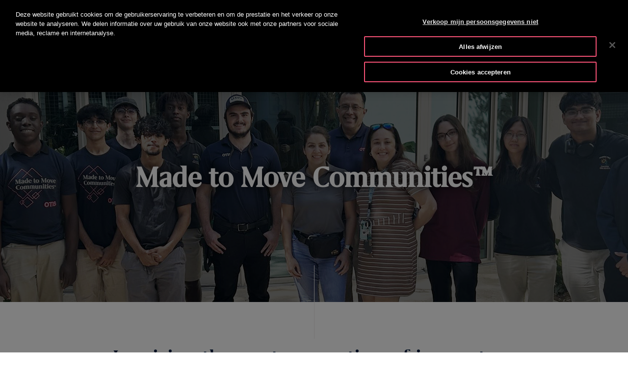

--- FILE ---
content_type: text/html;charset=UTF-8
request_url: https://www.otis.com/nl/be/our-company/social-impact/mtmc
body_size: 46042
content:
































	
		
			<!DOCTYPE html>





























































<html class="ltr" dir="ltr" lang="nl-BE">
   <head> 
      		<!-- GTM Integration code provided by Stacy- Google Tag Manager -->
			<script>
				(function(w,d,s,l,i){w[l]=w[l]||[];w[l].push({'gtm.start':
				new Date().getTime(),event:'gtm.js'});var f=d.getElementsByTagName(s)[0],
				j=d.createElement(s),dl=l!='dataLayer'?'&l='+l:'';j.setAttributeNode(d.createAttribute('data-ot-ignore'));j.async=true;j.src=
				'https://www.googletagmanager.com/gtm.js?id='+i+dl;f.parentNode.insertBefore(j,f);
				})(window,document,'script','dataLayer','GTM-PCG64JL');
			</script>
		    <!-- GTM Integration code provided by Stacy -End Google Tag Manager -->
		    
      <!-- Datadog integration code start -->
   
  			<!-- Removed datadog code, now it will use dynatrace instead -->
         <!-- Datadog integration code end -->

		<title>Made to Move Communities™ | Otis</title>
	  		
      <meta content="initial-scale=1.0, width=device-width" name="viewport" />
      <link rel="icon" href="https://www.otis.com/o/Otis-New-theme/images/favicon.ico" type="image/x-icon" />
      <meta property="og:site_name" content="OTIS" />      
      <meta property="og:type" content="website" /> 
	  
      <meta property="og:title" content="Made to Move Communities™ | Otis" />
			<meta property="og:image" content="https://www.otis.com/documents/256045/367208808/MTMC-2023-Hero.jpg" />
      <meta property="og:url" content="https://www.otis.com/nl/be/our-company/social-impact/mtmc" />
      <link rel="canonical" href="https://www.otis.com/nl/be/our-company/social-impact/mtmc" />
































<meta content="text/html; charset=UTF-8" http-equiv="content-type" />









<meta content="index" name="robots" /><meta content="Inspiring and supporting young innovators as they pursue inclusive mobility solutions for underrepresented communities." lang="en-US" name="description" /><meta content="ESG at Otis, Made to Move Communities, young innovators" lang="en-US" name="keywords" />


<script type="importmap">{"imports":{"@clayui/breadcrumb":"/o/frontend-taglib-clay/__liferay__/exports/@clayui$breadcrumb.js","react-dom":"/o/frontend-js-react-web/__liferay__/exports/react-dom.js","@clayui/charts":"/o/frontend-taglib-clay/__liferay__/exports/@clayui$charts.js","@clayui/empty-state":"/o/frontend-taglib-clay/__liferay__/exports/@clayui$empty-state.js","@clayui/navigation-bar":"/o/frontend-taglib-clay/__liferay__/exports/@clayui$navigation-bar.js","react":"/o/frontend-js-react-web/__liferay__/exports/react.js","react-dom-16":"/o/frontend-js-react-web/__liferay__/exports/react-dom-16.js","@clayui/icon":"/o/frontend-taglib-clay/__liferay__/exports/@clayui$icon.js","@clayui/table":"/o/frontend-taglib-clay/__liferay__/exports/@clayui$table.js","@clayui/slider":"/o/frontend-taglib-clay/__liferay__/exports/@clayui$slider.js","@clayui/multi-select":"/o/frontend-taglib-clay/__liferay__/exports/@clayui$multi-select.js","@clayui/nav":"/o/frontend-taglib-clay/__liferay__/exports/@clayui$nav.js","@clayui/provider":"/o/frontend-taglib-clay/__liferay__/exports/@clayui$provider.js","@clayui/panel":"/o/frontend-taglib-clay/__liferay__/exports/@clayui$panel.js","@liferay/dynamic-data-mapping-form-field-type":"/o/dynamic-data-mapping-form-field-type/__liferay__/index.js","@clayui/list":"/o/frontend-taglib-clay/__liferay__/exports/@clayui$list.js","@clayui/date-picker":"/o/frontend-taglib-clay/__liferay__/exports/@clayui$date-picker.js","@clayui/label":"/o/frontend-taglib-clay/__liferay__/exports/@clayui$label.js","@liferay/frontend-js-api/data-set":"/o/frontend-js-dependencies-web/__liferay__/exports/@liferay$js-api$data-set.js","@clayui/core":"/o/frontend-taglib-clay/__liferay__/exports/@clayui$core.js","@clayui/pagination-bar":"/o/frontend-taglib-clay/__liferay__/exports/@clayui$pagination-bar.js","@clayui/layout":"/o/frontend-taglib-clay/__liferay__/exports/@clayui$layout.js","@clayui/multi-step-nav":"/o/frontend-taglib-clay/__liferay__/exports/@clayui$multi-step-nav.js","@liferay/frontend-js-api":"/o/frontend-js-dependencies-web/__liferay__/exports/@liferay$js-api.js","@clayui/toolbar":"/o/frontend-taglib-clay/__liferay__/exports/@clayui$toolbar.js","@clayui/badge":"/o/frontend-taglib-clay/__liferay__/exports/@clayui$badge.js","react-dom-18":"/o/frontend-js-react-web/__liferay__/exports/react-dom-18.js","@clayui/link":"/o/frontend-taglib-clay/__liferay__/exports/@clayui$link.js","@clayui/card":"/o/frontend-taglib-clay/__liferay__/exports/@clayui$card.js","@clayui/tooltip":"/o/frontend-taglib-clay/__liferay__/exports/@clayui$tooltip.js","@clayui/button":"/o/frontend-taglib-clay/__liferay__/exports/@clayui$button.js","@clayui/tabs":"/o/frontend-taglib-clay/__liferay__/exports/@clayui$tabs.js","@clayui/sticker":"/o/frontend-taglib-clay/__liferay__/exports/@clayui$sticker.js","@clayui/form":"/o/frontend-taglib-clay/__liferay__/exports/@clayui$form.js","@clayui/popover":"/o/frontend-taglib-clay/__liferay__/exports/@clayui$popover.js","@clayui/shared":"/o/frontend-taglib-clay/__liferay__/exports/@clayui$shared.js","@clayui/localized-input":"/o/frontend-taglib-clay/__liferay__/exports/@clayui$localized-input.js","@clayui/modal":"/o/frontend-taglib-clay/__liferay__/exports/@clayui$modal.js","@clayui/color-picker":"/o/frontend-taglib-clay/__liferay__/exports/@clayui$color-picker.js","@clayui/pagination":"/o/frontend-taglib-clay/__liferay__/exports/@clayui$pagination.js","@clayui/autocomplete":"/o/frontend-taglib-clay/__liferay__/exports/@clayui$autocomplete.js","@clayui/management-toolbar":"/o/frontend-taglib-clay/__liferay__/exports/@clayui$management-toolbar.js","@clayui/time-picker":"/o/frontend-taglib-clay/__liferay__/exports/@clayui$time-picker.js","@clayui/upper-toolbar":"/o/frontend-taglib-clay/__liferay__/exports/@clayui$upper-toolbar.js","@clayui/loading-indicator":"/o/frontend-taglib-clay/__liferay__/exports/@clayui$loading-indicator.js","@clayui/drop-down":"/o/frontend-taglib-clay/__liferay__/exports/@clayui$drop-down.js","@clayui/data-provider":"/o/frontend-taglib-clay/__liferay__/exports/@clayui$data-provider.js","@liferay/language/":"/o/js/language/","@clayui/css":"/o/frontend-taglib-clay/__liferay__/exports/@clayui$css.js","@clayui/alert":"/o/frontend-taglib-clay/__liferay__/exports/@clayui$alert.js","@clayui/progress-bar":"/o/frontend-taglib-clay/__liferay__/exports/@clayui$progress-bar.js","react-16":"/o/frontend-js-react-web/__liferay__/exports/react-16.js","react-18":"/o/frontend-js-react-web/__liferay__/exports/react-18.js"},"scopes":{}}</script><script data-senna-track="temporary">var Liferay = window.Liferay || {};Liferay.Icons = Liferay.Icons || {};Liferay.Icons.controlPanelSpritemap = 'https://www.otis.com/o/admin-theme/images/clay/icons.svg'; Liferay.Icons.spritemap = 'https://www.otis.com/o/Otis-New-theme/images/clay/icons.svg';</script>
<script data-senna-track="permanent" type="text/javascript">window.Liferay = window.Liferay || {}; window.Liferay.CSP = {nonce: ''};</script>
<script data-senna-track="permanent" src="/combo?browserId=chrome&minifierType=js&languageId=nl_BE&t=1769400568132&/o/frontend-js-jquery-web/jquery/jquery.min.js&/o/frontend-js-jquery-web/jquery/init.js&/o/frontend-js-jquery-web/jquery/ajax.js&/o/frontend-js-jquery-web/jquery/bootstrap.bundle.min.js&/o/frontend-js-jquery-web/jquery/collapsible_search.js&/o/frontend-js-jquery-web/jquery/fm.js&/o/frontend-js-jquery-web/jquery/form.js&/o/frontend-js-jquery-web/jquery/popper.min.js&/o/frontend-js-jquery-web/jquery/side_navigation.js" type="text/javascript"></script>


<link href="https://www.otis.com/o/Otis-New-theme/images/favicon.ico" rel="apple-touch-icon" />
<link href="https://www.otis.com/o/Otis-New-theme/images/favicon.ico" rel="icon" />



<link class="lfr-css-file" data-senna-track="temporary" href="https://www.otis.com/o/Otis-New-theme/css/clay.css?browserId=chrome&amp;themeId=otisnewtheme_WAR_OtisNewtheme&amp;minifierType=css&amp;languageId=nl_BE&amp;t=1769400572000" id="liferayAUICSS" rel="stylesheet" type="text/css" />









	<link href="/combo?browserId=chrome&amp;minifierType=css&amp;themeId=otisnewtheme_WAR_OtisNewtheme&amp;languageId=nl_BE&amp;com_liferay_journal_content_web_portlet_JournalContentPortlet_INSTANCE_1oox7RTGAbPl:%2Fo%2Fjournal-content-web%2Fcss%2Fmain.css&amp;com_liferay_portal_search_web_search_bar_portlet_SearchBarPortlet_INSTANCE_templateSearch:%2Fo%2Fportal-search-web%2Fcss%2Fmain.css&amp;com_liferay_product_navigation_product_menu_web_portlet_ProductMenuPortlet:%2Fo%2Fproduct-navigation-product-menu-web%2Fcss%2Fmain.css&amp;com_otis_page_validation_Otis2PageValidatorPortlet_INSTANCE_validatorportlet1:%2Fo%2Fcom.otis.page.validator%2Fcss%2Fmain.css&amp;t=1769400572000" rel="stylesheet" type="text/css"
 data-senna-track="temporary" id="d432f88c" />








<script type="text/javascript" data-senna-track="temporary">
	// <![CDATA[
		var Liferay = Liferay || {};

		Liferay.Browser = {
			acceptsGzip: function () {
				return true;
			},

			

			getMajorVersion: function () {
				return 131.0;
			},

			getRevision: function () {
				return '537.36';
			},
			getVersion: function () {
				return '131.0';
			},

			

			isAir: function () {
				return false;
			},
			isChrome: function () {
				return true;
			},
			isEdge: function () {
				return false;
			},
			isFirefox: function () {
				return false;
			},
			isGecko: function () {
				return true;
			},
			isIe: function () {
				return false;
			},
			isIphone: function () {
				return false;
			},
			isLinux: function () {
				return false;
			},
			isMac: function () {
				return true;
			},
			isMobile: function () {
				return false;
			},
			isMozilla: function () {
				return false;
			},
			isOpera: function () {
				return false;
			},
			isRtf: function () {
				return true;
			},
			isSafari: function () {
				return true;
			},
			isSun: function () {
				return false;
			},
			isWebKit: function () {
				return true;
			},
			isWindows: function () {
				return false;
			}
		};

		Liferay.Data = Liferay.Data || {};

		Liferay.Data.ICONS_INLINE_SVG = true;

		Liferay.Data.NAV_SELECTOR = '#navigation';

		Liferay.Data.NAV_SELECTOR_MOBILE = '#navigationCollapse';

		Liferay.Data.isCustomizationView = function () {
			return false;
		};

		Liferay.Data.notices = [
			
		];

		(function () {
			var available = {};

			var direction = {};

			

				available['en_US'] = 'Engels\x20\x28Verenigde\x20Staten\x29';
				direction['en_US'] = 'ltr';

			

				available['ar_AE'] = 'Arabisch\x20\x28Verenigde\x20Arabische\x20Emiraten\x29';
				direction['ar_AE'] = 'rtl';

			

				available['ar_BH'] = 'Arabisch\x20\x28Bahrein\x29';
				direction['ar_BH'] = 'rtl';

			

				available['ar_EG'] = 'Arabisch\x20\x28Egypte\x29';
				direction['ar_EG'] = 'rtl';

			

				available['ar_KW'] = 'Arabisch\x20\x28Koeweit\x29';
				direction['ar_KW'] = 'rtl';

			

				available['ar_QA'] = 'Arabisch\x20\x28Qatar\x29';
				direction['ar_QA'] = 'rtl';

			

				available['ar_SA'] = 'Arabisch\x20\x28Saoedi-Arabië\x29';
				direction['ar_SA'] = 'rtl';

			

				available['bs_BA'] = 'Bosnisch\x20\x28Bosnië\x20en\x20Herzegovina\x29';
				direction['bs_BA'] = 'ltr';

			

				available['cs_CZ'] = 'Tsjechisch\x20\x28Tsjechië\x29';
				direction['cs_CZ'] = 'ltr';

			

				available['da_DK'] = 'Deens\x20\x28Denemarken\x29';
				direction['da_DK'] = 'ltr';

			

				available['de_AT'] = 'Duits\x20\x28Oostenrijk\x29';
				direction['de_AT'] = 'ltr';

			

				available['de_CH'] = 'Duits\x20\x28Zwitserland\x29';
				direction['de_CH'] = 'ltr';

			

				available['de_DE'] = 'Duits\x20\x28Duitsland\x29';
				direction['de_DE'] = 'ltr';

			

				available['de_LU'] = 'Duits\x20\x28Luxemburg\x29';
				direction['de_LU'] = 'ltr';

			

				available['ee_EE'] = 'Ewe\x20\x28Estland\x29';
				direction['ee_EE'] = 'ltr';

			

				available['el_GR'] = 'Grieks\x20\x28Griekenland\x29';
				direction['el_GR'] = 'ltr';

			

				available['en_AE'] = 'Engels\x20\x28Verenigde\x20Arabische\x20Emiraten\x29';
				direction['en_AE'] = 'ltr';

			

				available['en_AU'] = 'Engels\x20\x28Australië\x29';
				direction['en_AU'] = 'ltr';

			

				available['en_BG'] = 'Engels\x20\x28Bulgarije\x29';
				direction['en_BG'] = 'ltr';

			

				available['en_BH'] = 'Engels\x20\x28Bahrein\x29';
				direction['en_BH'] = 'ltr';

			

				available['en_BZ'] = 'Engels\x20\x28Belize\x29';
				direction['en_BZ'] = 'ltr';

			

				available['en_DK'] = 'Engels\x20\x28Denemarken\x29';
				direction['en_DK'] = 'ltr';

			

				available['en_EG'] = 'Engels\x20\x28Egypte\x29';
				direction['en_EG'] = 'ltr';

			

				available['en_FI'] = 'Engels\x20\x28Finland\x29';
				direction['en_FI'] = 'ltr';

			

				available['en_HK'] = 'Engels\x20\x28Hongkong\x20SAR\x20van\x20China\x29';
				direction['en_HK'] = 'ltr';

			

				available['en_ID'] = 'Engels\x20\x28Indonesië\x29';
				direction['en_ID'] = 'ltr';

			

				available['en_IN'] = 'Engels\x20\x28India\x29';
				direction['en_IN'] = 'ltr';

			

				available['en_KW'] = 'Engels\x20\x28Koeweit\x29';
				direction['en_KW'] = 'ltr';

			

				available['en_KZ'] = 'Engels\x20\x28Kazachstan\x29';
				direction['en_KZ'] = 'ltr';

			

				available['en_MY'] = 'Engels\x20\x28Maleisië\x29';
				direction['en_MY'] = 'ltr';

			

				available['en_NO'] = 'Engels\x20\x28Noorwegen\x29';
				direction['en_NO'] = 'ltr';

			

				available['en_NZ'] = 'Engels\x20\x28Nieuw-Zeeland\x29';
				direction['en_NZ'] = 'ltr';

			

				available['en_PH'] = 'Engels\x20\x28Filipijnen\x29';
				direction['en_PH'] = 'ltr';

			

				available['en_QA'] = 'Engels\x20\x28Qatar\x29';
				direction['en_QA'] = 'ltr';

			

				available['en_SA'] = 'Engels\x20\x28Saoedi-Arabië\x29';
				direction['en_SA'] = 'ltr';

			

				available['en_SE'] = 'Engels\x20\x28Zweden\x29';
				direction['en_SE'] = 'ltr';

			

				available['en_SG'] = 'Engels\x20\x28Singapore\x29';
				direction['en_SG'] = 'ltr';

			

				available['en_TH'] = 'Engels\x20\x28Thailand\x29';
				direction['en_TH'] = 'ltr';

			

				available['en_TR'] = 'Engels\x20\x28Turkije\x29';
				direction['en_TR'] = 'ltr';

			

				available['en_GB'] = 'Engels\x20\x28Verenigd\x20Koninkrijk\x29';
				direction['en_GB'] = 'ltr';

			

				available['en_VN'] = 'Engels\x20\x28Vietnam\x29';
				direction['en_VN'] = 'ltr';

			

				available['en_ZA'] = 'Engels\x20\x28Zuid-Afrika\x29';
				direction['en_ZA'] = 'ltr';

			

				available['es_AR'] = 'Spaans\x20\x28Argentinië\x29';
				direction['es_AR'] = 'ltr';

			

				available['es_CL'] = 'Spaans\x20\x28Chili\x29';
				direction['es_CL'] = 'ltr';

			

				available['es_CO'] = 'Spaans\x20\x28Colombia\x29';
				direction['es_CO'] = 'ltr';

			

				available['es_CR'] = 'Spaans\x20\x28Costa\x20Rica\x29';
				direction['es_CR'] = 'ltr';

			

				available['es_ES'] = 'Spaans\x20\x28Spanje\x29';
				direction['es_ES'] = 'ltr';

			

				available['es_GT'] = 'Spaans\x20\x28Guatemala\x29';
				direction['es_GT'] = 'ltr';

			

				available['es_HN'] = 'Spaans\x20\x28Honduras\x29';
				direction['es_HN'] = 'ltr';

			

				available['es_MX'] = 'Spaans\x20\x28Mexico\x29';
				direction['es_MX'] = 'ltr';

			

				available['es_NI'] = 'Spaans\x20\x28Nicaragua\x29';
				direction['es_NI'] = 'ltr';

			

				available['es_PA'] = 'Spaans\x20\x28Panama\x29';
				direction['es_PA'] = 'ltr';

			

				available['es_SV'] = 'Spaans\x20\x28El\x20Salvador\x29';
				direction['es_SV'] = 'ltr';

			

				available['es_UY'] = 'Spaans\x20\x28Uruguay\x29';
				direction['es_UY'] = 'ltr';

			

				available['fi_FI'] = 'Fins\x20\x28Finland\x29';
				direction['fi_FI'] = 'ltr';

			

				available['fr_BE'] = 'Frans\x20\x28België\x29';
				direction['fr_BE'] = 'ltr';

			

				available['fr_CA'] = 'Frans\x20\x28Canada\x29';
				direction['fr_CA'] = 'ltr';

			

				available['fr_CH'] = 'Frans\x20\x28Zwitserland\x29';
				direction['fr_CH'] = 'ltr';

			

				available['fr_FR'] = 'Frans\x20\x28Frankrijk\x29';
				direction['fr_FR'] = 'ltr';

			

				available['fr_LU'] = 'Frans\x20\x28Luxemburg\x29';
				direction['fr_LU'] = 'ltr';

			

				available['fr_MA'] = 'Frans\x20\x28Marokko\x29';
				direction['fr_MA'] = 'ltr';

			

				available['hr_HR'] = 'Kroatisch\x20\x28Kroatië\x29';
				direction['hr_HR'] = 'ltr';

			

				available['hu_HU'] = 'Hongaars\x20\x28Hongarije\x29';
				direction['hu_HU'] = 'ltr';

			

				available['it_CH'] = 'Italiaans\x20\x28Zwitserland\x29';
				direction['it_CH'] = 'ltr';

			

				available['it_IT'] = 'Italiaans\x20\x28Italië\x29';
				direction['it_IT'] = 'ltr';

			

				available['ja_JP'] = 'Japans\x20\x28Japan\x29';
				direction['ja_JP'] = 'ltr';

			

				available['kk_KZ'] = 'Kazachs\x20\x28Kazachstan\x29';
				direction['kk_KZ'] = 'ltr';

			

				available['ko_KR'] = 'Koreaans\x20\x28Zuid-Korea\x29';
				direction['ko_KR'] = 'ltr';

			

				available['nl_BE'] = 'Nederlands\x20\x28België\x29';
				direction['nl_BE'] = 'ltr';

			

				available['nl_NL'] = 'Nederlands\x20\x28Nederland\x29';
				direction['nl_NL'] = 'ltr';

			

				available['no_NO'] = 'Noors\x20\x28Noorwegen\x29';
				direction['no_NO'] = 'ltr';

			

				available['pl_PL'] = 'Pools\x20\x28Polen\x29';
				direction['pl_PL'] = 'ltr';

			

				available['pt_BR'] = 'Portugees\x20\x28Brazilië\x29';
				direction['pt_BR'] = 'ltr';

			

				available['pt_PT'] = 'Portugees\x20\x28Portugal\x29';
				direction['pt_PT'] = 'ltr';

			

				available['ro_RO'] = 'Roemeens\x20\x28Roemenië\x29';
				direction['ro_RO'] = 'ltr';

			

				available['ru_KZ'] = 'Russisch\x20\x28Kazachstan\x29';
				direction['ru_KZ'] = 'ltr';

			

				available['ru_RU'] = 'Russisch\x20\x28Rusland\x29';
				direction['ru_RU'] = 'ltr';

			

				available['sk_SK'] = 'Slowaaks\x20\x28Slowakije\x29';
				direction['sk_SK'] = 'ltr';

			

				available['sl_SI'] = 'Sloveens\x20\x28Slovenië\x29';
				direction['sl_SI'] = 'ltr';

			

				available['sr_RS'] = 'Servisch\x20\x28Servië\x29';
				direction['sr_RS'] = 'ltr';

			

				available['sv_SE'] = 'Zweeds\x20\x28Zweden\x29';
				direction['sv_SE'] = 'ltr';

			

				available['tr_TR'] = 'Turks\x20\x28Turkije\x29';
				direction['tr_TR'] = 'ltr';

			

				available['uk_UA'] = 'Oekraïens\x20\x28Oekraïne\x29';
				direction['uk_UA'] = 'ltr';

			

				available['vi_VN'] = 'Vietnamees\x20\x28Vietnam\x29';
				direction['vi_VN'] = 'ltr';

			

				available['zh_CN'] = 'Chinees\x20\x28China\x29';
				direction['zh_CN'] = 'ltr';

			

				available['zh_HK'] = 'Chinees\x20\x28Hongkong\x20SAR\x20van\x20China\x29';
				direction['zh_HK'] = 'ltr';

			

				available['zh_TW'] = 'Chinees\x20\x28Taiwan\x29';
				direction['zh_TW'] = 'ltr';

			

				available['es_BZ'] = 'Spaans\x20\x28Belize\x29';
				direction['es_BZ'] = 'ltr';

			

			let _cache = {};

			if (Liferay && Liferay.Language && Liferay.Language._cache) {
				_cache = Liferay.Language._cache;
			}

			Liferay.Language = {
				_cache,
				available,
				direction,
				get: function(key) {
					let value = Liferay.Language._cache[key];

					if (value === undefined) {
						value = key;
					}

					return value;
				}
			};
		})();

		var featureFlags = {"LPD-10964":false,"LPD-37927":false,"LPD-10889":false,"LPS-193884":false,"LPD-30371":false,"LPD-11131":true,"LPS-178642":false,"LPS-193005":false,"LPD-31789":false,"LPD-10562":false,"LPD-11212":false,"COMMERCE-8087":false,"LPD-39304":true,"LPD-13311":true,"LRAC-10757":false,"LPD-35941":false,"LPS-180090":false,"LPS-178052":false,"LPD-21414":false,"LPS-185892":false,"LPS-186620":false,"LPD-40533":true,"LPD-40534":true,"LPS-184404":false,"LPD-40530":true,"LPD-20640":false,"LPS-198183":false,"LPD-38869":true,"LPD-35678":false,"LPD-6378":false,"LPS-153714":false,"LPD-11848":false,"LPS-170670":false,"LPD-7822":false,"LPS-169981":false,"LPD-21926":false,"LPS-177027":false,"LPD-37531":false,"LPD-11003":false,"LPD-36446":false,"LPD-39437":false,"LPS-135430":false,"LPD-20556":false,"LPD-45276":false,"LPS-134060":false,"LPS-164563":false,"LPD-32050":false,"LPS-122920":false,"LPS-199086":false,"LPD-35128":false,"LPD-10588":true,"LPD-13778":true,"LPD-11313":false,"LPD-6368":false,"LPD-34594":false,"LPS-202104":false,"LPD-19955":false,"LPD-35443":false,"LPD-39967":false,"LPD-11235":false,"LPD-11232":false,"LPS-196935":true,"LPD-43542":false,"LPS-176691":false,"LPS-197909":false,"LPD-29516":false,"COMMERCE-8949":false,"LPD-11228":false,"LPS-153813":false,"LPD-17809":false,"COMMERCE-13024":false,"LPS-165482":false,"LPS-193551":false,"LPS-197477":false,"LPS-174816":false,"LPS-186360":false,"LPD-30204":false,"LPD-32867":false,"LPS-153332":false,"LPD-35013":false,"LPS-179669":false,"LPS-174417":false,"LPD-44091":true,"LPD-31212":false,"LPD-18221":false,"LPS-155284":false,"LRAC-15017":false,"LPD-19870":false,"LPS-200108":false,"LPD-20131":false,"LPS-159643":false,"LPS-129412":false,"LPS-169837":false,"LPD-20379":false};

		Liferay.FeatureFlags = Object.keys(featureFlags).reduce(
			(acc, key) => ({
				...acc, [key]: featureFlags[key] === 'true' || featureFlags[key] === true
			}), {}
		);

		Liferay.PortletKeys = {
			DOCUMENT_LIBRARY: 'com_liferay_document_library_web_portlet_DLPortlet',
			DYNAMIC_DATA_MAPPING: 'com_liferay_dynamic_data_mapping_web_portlet_DDMPortlet',
			ITEM_SELECTOR: 'com_liferay_item_selector_web_portlet_ItemSelectorPortlet'
		};

		Liferay.PropsValues = {
			JAVASCRIPT_SINGLE_PAGE_APPLICATION_TIMEOUT: 0,
			UPLOAD_SERVLET_REQUEST_IMPL_MAX_SIZE: 52428800000
		};

		Liferay.ThemeDisplay = {

			

			
				getLayoutId: function () {
					return '234';
				},

				

				getLayoutRelativeControlPanelURL: function () {
					return '/nl/group/otis-2/~/control_panel/manage';
				},

				getLayoutRelativeURL: function () {
					return '/nl/web/otis-2/our-company/social-impact/mtmc';
				},
				getLayoutURL: function () {
					return 'https://www.otis.com/nl/web/otis-2/our-company/social-impact/mtmc';
				},
				getParentLayoutId: function () {
					return '622';
				},
				isControlPanel: function () {
					return false;
				},
				isPrivateLayout: function () {
					return 'false';
				},
				isVirtualLayout: function () {
					return false;
				},
			

			getBCP47LanguageId: function () {
				return 'nl-BE';
			},
			getCanonicalURL: function () {

				

				return 'https\x3a\x2f\x2fwww\x2eotis\x2ecom\x2four-company\x2fsocial-impact\x2fmtmc';
			},
			getCDNBaseURL: function () {
				return 'https://www.otis.com';
			},
			getCDNDynamicResourcesHost: function () {
				return '';
			},
			getCDNHost: function () {
				return '';
			},
			getCompanyGroupId: function () {
				return '20128';
			},
			getCompanyId: function () {
				return '20101';
			},
			getDefaultLanguageId: function () {
				return 'en_US';
			},
			getDoAsUserIdEncoded: function () {
				return '';
			},
			getLanguageId: function () {
				return 'nl_BE';
			},
			getParentGroupId: function () {
				return '256045';
			},
			getPathContext: function () {
				return '';
			},
			getPathImage: function () {
				return '/image';
			},
			getPathJavaScript: function () {
				return '/o/frontend-js-web';
			},
			getPathMain: function () {
				return '/nl/c';
			},
			getPathThemeImages: function () {
				return 'https://www.otis.com/o/Otis-New-theme/images';
			},
			getPathThemeRoot: function () {
				return '/o/Otis-New-theme';
			},
			getPlid: function () {
				return '70830';
			},
			getPortalURL: function () {
				return 'https://www.otis.com';
			},
			getRealUserId: function () {
				return '20105';
			},
			getRemoteAddr: function () {
				return '18.218.48.155';
			},
			getRemoteHost: function () {
				return '18.218.48.155';
			},
			getScopeGroupId: function () {
				return '256045';
			},
			getScopeGroupIdOrLiveGroupId: function () {
				return '256045';
			},
			getSessionId: function () {
				return '';
			},
			getSiteAdminURL: function () {
				return 'https://www.otis.com/group/otis-2/~/control_panel/manage?p_p_lifecycle=0&p_p_state=maximized&p_p_mode=view';
			},
			getSiteGroupId: function () {
				return '256045';
			},
			getTimeZone: function() {
				return 'UTC';
			},
			getURLControlPanel: function() {
				return '/nl/group/control_panel?refererPlid=70830';
			},
			getURLHome: function () {
				return 'https\x3a\x2f\x2fwww\x2eotis\x2ecom\x2fweb\x2fotis-2\x2f';
			},
			getUserEmailAddress: function () {
				return '';
			},
			getUserId: function () {
				return '20105';
			},
			getUserName: function () {
				return '';
			},
			isAddSessionIdToURL: function () {
				return false;
			},
			isImpersonated: function () {
				return false;
			},
			isSignedIn: function () {
				return false;
			},

			isStagedPortlet: function () {
				
					
						return false;
					
				
			},

			isStateExclusive: function () {
				return false;
			},
			isStateMaximized: function () {
				return false;
			},
			isStatePopUp: function () {
				return false;
			}
		};

		var themeDisplay = Liferay.ThemeDisplay;

		Liferay.AUI = {

			

			getCombine: function () {
				return true;
			},
			getComboPath: function () {
				return '/combo/?browserId=chrome&minifierType=&languageId=nl_BE&t=1769400572417&';
			},
			getDateFormat: function () {
				return '%d/%m/%Y';
			},
			getEditorCKEditorPath: function () {
				return '/o/frontend-editor-ckeditor-web';
			},
			getFilter: function () {
				var filter = 'raw';

				
					
						filter = 'min';
					
					

				return filter;
			},
			getFilterConfig: function () {
				var instance = this;

				var filterConfig = null;

				if (!instance.getCombine()) {
					filterConfig = {
						replaceStr: '.js' + instance.getStaticResourceURLParams(),
						searchExp: '\\.js$'
					};
				}

				return filterConfig;
			},
			getJavaScriptRootPath: function () {
				return '/o/frontend-js-web';
			},
			getPortletRootPath: function () {
				return '/html/portlet';
			},
			getStaticResourceURLParams: function () {
				return '?browserId=chrome&minifierType=&languageId=nl_BE&t=1769400572417';
			}
		};

		Liferay.authToken = 'w7OfeBy7';

		

		Liferay.currentURL = '\x2fnl-BE\x2fweb\x2fotis-2\x2four-company\x2fsocial-impact\x2fmtmc';
		Liferay.currentURLEncoded = '\x252Fnl-BE\x252Fweb\x252Fotis-2\x252Four-company\x252Fsocial-impact\x252Fmtmc';
	// ]]>
</script>

<script data-senna-track="temporary" type="text/javascript">window.__CONFIG__= {basePath: '',combine: true, defaultURLParams: null, explainResolutions: false, exposeGlobal: false, logLevel: 'warn', moduleType: 'module', namespace:'Liferay', nonce: '', reportMismatchedAnonymousModules: 'warn', resolvePath: '/o/js_resolve_modules', url: '/combo/?browserId=chrome&minifierType=js&languageId=nl_BE&t=1769400572417&', waitTimeout: 300000};</script><script data-senna-track="permanent" src="/o/frontend-js-loader-modules-extender/loader.js?&mac=9WaMmhziBCkScHZwrrVcOR7VZF4=&browserId=chrome&languageId=nl_BE&minifierType=js" type="text/javascript"></script><script data-senna-track="permanent" src="/combo?browserId=chrome&minifierType=js&languageId=nl_BE&t=1769400572417&/o/frontend-js-aui-web/aui/aui/aui-min.js&/o/frontend-js-aui-web/liferay/modules.js&/o/frontend-js-aui-web/liferay/aui_sandbox.js&/o/frontend-js-aui-web/aui/attribute-base/attribute-base-min.js&/o/frontend-js-aui-web/aui/attribute-complex/attribute-complex-min.js&/o/frontend-js-aui-web/aui/attribute-core/attribute-core-min.js&/o/frontend-js-aui-web/aui/attribute-observable/attribute-observable-min.js&/o/frontend-js-aui-web/aui/attribute-extras/attribute-extras-min.js&/o/frontend-js-aui-web/aui/event-custom-base/event-custom-base-min.js&/o/frontend-js-aui-web/aui/event-custom-complex/event-custom-complex-min.js&/o/frontend-js-aui-web/aui/oop/oop-min.js&/o/frontend-js-aui-web/aui/aui-base-lang/aui-base-lang-min.js&/o/frontend-js-aui-web/liferay/dependency.js&/o/frontend-js-aui-web/liferay/util.js&/o/frontend-js-web/liferay/dom_task_runner.js&/o/frontend-js-web/liferay/events.js&/o/frontend-js-web/liferay/lazy_load.js&/o/frontend-js-web/liferay/liferay.js&/o/frontend-js-web/liferay/global.bundle.js&/o/frontend-js-web/liferay/portlet.js&/o/frontend-js-web/liferay/workflow.js&/o/oauth2-provider-web/js/liferay.js" type="text/javascript"></script>
<script data-senna-track="temporary" type="text/javascript">window.Liferay = Liferay || {}; window.Liferay.OAuth2 = {getAuthorizeURL: function() {return 'https://www.otis.com/o/oauth2/authorize';}, getBuiltInRedirectURL: function() {return 'https://www.otis.com/o/oauth2/redirect';}, getIntrospectURL: function() { return 'https://www.otis.com/o/oauth2/introspect';}, getTokenURL: function() {return 'https://www.otis.com/o/oauth2/token';}, getUserAgentApplication: function(externalReferenceCode) {return Liferay.OAuth2._userAgentApplications[externalReferenceCode];}, _userAgentApplications: {}}</script><script data-senna-track="temporary" type="text/javascript">try {var MODULE_MAIN='dynamic-data-mapping-web@5.0.115/index';var MODULE_PATH='/o/dynamic-data-mapping-web';/**
 * SPDX-FileCopyrightText: (c) 2000 Liferay, Inc. https://liferay.com
 * SPDX-License-Identifier: LGPL-2.1-or-later OR LicenseRef-Liferay-DXP-EULA-2.0.0-2023-06
 */

(function () {
	const LiferayAUI = Liferay.AUI;

	AUI().applyConfig({
		groups: {
			ddm: {
				base: MODULE_PATH + '/js/legacy/',
				combine: Liferay.AUI.getCombine(),
				filter: LiferayAUI.getFilterConfig(),
				modules: {
					'liferay-ddm-form': {
						path: 'ddm_form.js',
						requires: [
							'aui-base',
							'aui-datatable',
							'aui-datatype',
							'aui-image-viewer',
							'aui-parse-content',
							'aui-set',
							'aui-sortable-list',
							'json',
							'liferay-form',
							'liferay-map-base',
							'liferay-translation-manager',
							'liferay-util-window',
						],
					},
					'liferay-portlet-dynamic-data-mapping': {
						condition: {
							trigger: 'liferay-document-library',
						},
						path: 'main.js',
						requires: [
							'arraysort',
							'aui-form-builder-deprecated',
							'aui-form-validator',
							'aui-map',
							'aui-text-unicode',
							'json',
							'liferay-menu',
							'liferay-translation-manager',
							'liferay-util-window',
							'text',
						],
					},
					'liferay-portlet-dynamic-data-mapping-custom-fields': {
						condition: {
							trigger: 'liferay-document-library',
						},
						path: 'custom_fields.js',
						requires: ['liferay-portlet-dynamic-data-mapping'],
					},
				},
				root: MODULE_PATH + '/js/legacy/',
			},
		},
	});
})();
} catch(error) {console.error(error);}try {var MODULE_MAIN='contacts-web@5.0.65/index';var MODULE_PATH='/o/contacts-web';/**
 * SPDX-FileCopyrightText: (c) 2000 Liferay, Inc. https://liferay.com
 * SPDX-License-Identifier: LGPL-2.1-or-later OR LicenseRef-Liferay-DXP-EULA-2.0.0-2023-06
 */

(function () {
	AUI().applyConfig({
		groups: {
			contactscenter: {
				base: MODULE_PATH + '/js/legacy/',
				combine: Liferay.AUI.getCombine(),
				filter: Liferay.AUI.getFilterConfig(),
				modules: {
					'liferay-contacts-center': {
						path: 'main.js',
						requires: [
							'aui-io-plugin-deprecated',
							'aui-toolbar',
							'autocomplete-base',
							'datasource-io',
							'json-parse',
							'liferay-portlet-base',
							'liferay-util-window',
						],
					},
				},
				root: MODULE_PATH + '/js/legacy/',
			},
		},
	});
})();
} catch(error) {console.error(error);}try {var MODULE_MAIN='frontend-editor-alloyeditor-web@5.0.56/index';var MODULE_PATH='/o/frontend-editor-alloyeditor-web';/**
 * SPDX-FileCopyrightText: (c) 2000 Liferay, Inc. https://liferay.com
 * SPDX-License-Identifier: LGPL-2.1-or-later OR LicenseRef-Liferay-DXP-EULA-2.0.0-2023-06
 */

(function () {
	AUI().applyConfig({
		groups: {
			alloyeditor: {
				base: MODULE_PATH + '/js/legacy/',
				combine: Liferay.AUI.getCombine(),
				filter: Liferay.AUI.getFilterConfig(),
				modules: {
					'liferay-alloy-editor': {
						path: 'alloyeditor.js',
						requires: [
							'aui-component',
							'liferay-portlet-base',
							'timers',
						],
					},
					'liferay-alloy-editor-source': {
						path: 'alloyeditor_source.js',
						requires: [
							'aui-debounce',
							'liferay-fullscreen-source-editor',
							'liferay-source-editor',
							'plugin',
						],
					},
				},
				root: MODULE_PATH + '/js/legacy/',
			},
		},
	});
})();
} catch(error) {console.error(error);}try {var MODULE_MAIN='calendar-web@5.0.105/index';var MODULE_PATH='/o/calendar-web';/**
 * SPDX-FileCopyrightText: (c) 2000 Liferay, Inc. https://liferay.com
 * SPDX-License-Identifier: LGPL-2.1-or-later OR LicenseRef-Liferay-DXP-EULA-2.0.0-2023-06
 */

(function () {
	AUI().applyConfig({
		groups: {
			calendar: {
				base: MODULE_PATH + '/js/legacy/',
				combine: Liferay.AUI.getCombine(),
				filter: Liferay.AUI.getFilterConfig(),
				modules: {
					'liferay-calendar-a11y': {
						path: 'calendar_a11y.js',
						requires: ['calendar'],
					},
					'liferay-calendar-container': {
						path: 'calendar_container.js',
						requires: [
							'aui-alert',
							'aui-base',
							'aui-component',
							'liferay-portlet-base',
						],
					},
					'liferay-calendar-date-picker-sanitizer': {
						path: 'date_picker_sanitizer.js',
						requires: ['aui-base'],
					},
					'liferay-calendar-interval-selector': {
						path: 'interval_selector.js',
						requires: ['aui-base', 'liferay-portlet-base'],
					},
					'liferay-calendar-interval-selector-scheduler-event-link': {
						path: 'interval_selector_scheduler_event_link.js',
						requires: ['aui-base', 'liferay-portlet-base'],
					},
					'liferay-calendar-list': {
						path: 'calendar_list.js',
						requires: [
							'aui-template-deprecated',
							'liferay-scheduler',
						],
					},
					'liferay-calendar-message-util': {
						path: 'message_util.js',
						requires: ['liferay-util-window'],
					},
					'liferay-calendar-recurrence-converter': {
						path: 'recurrence_converter.js',
						requires: [],
					},
					'liferay-calendar-recurrence-dialog': {
						path: 'recurrence.js',
						requires: [
							'aui-base',
							'liferay-calendar-recurrence-util',
						],
					},
					'liferay-calendar-recurrence-util': {
						path: 'recurrence_util.js',
						requires: ['aui-base', 'liferay-util-window'],
					},
					'liferay-calendar-reminders': {
						path: 'calendar_reminders.js',
						requires: ['aui-base'],
					},
					'liferay-calendar-remote-services': {
						path: 'remote_services.js',
						requires: [
							'aui-base',
							'aui-component',
							'liferay-calendar-util',
							'liferay-portlet-base',
						],
					},
					'liferay-calendar-session-listener': {
						path: 'session_listener.js',
						requires: ['aui-base', 'liferay-scheduler'],
					},
					'liferay-calendar-simple-color-picker': {
						path: 'simple_color_picker.js',
						requires: ['aui-base', 'aui-template-deprecated'],
					},
					'liferay-calendar-simple-menu': {
						path: 'simple_menu.js',
						requires: [
							'aui-base',
							'aui-template-deprecated',
							'event-outside',
							'event-touch',
							'widget-modality',
							'widget-position',
							'widget-position-align',
							'widget-position-constrain',
							'widget-stack',
							'widget-stdmod',
						],
					},
					'liferay-calendar-util': {
						path: 'calendar_util.js',
						requires: [
							'aui-datatype',
							'aui-io',
							'aui-scheduler',
							'aui-toolbar',
							'autocomplete',
							'autocomplete-highlighters',
						],
					},
					'liferay-scheduler': {
						path: 'scheduler.js',
						requires: [
							'async-queue',
							'aui-datatype',
							'aui-scheduler',
							'dd-plugin',
							'liferay-calendar-a11y',
							'liferay-calendar-message-util',
							'liferay-calendar-recurrence-converter',
							'liferay-calendar-recurrence-util',
							'liferay-calendar-util',
							'liferay-scheduler-event-recorder',
							'liferay-scheduler-models',
							'promise',
							'resize-plugin',
						],
					},
					'liferay-scheduler-event-recorder': {
						path: 'scheduler_event_recorder.js',
						requires: [
							'dd-plugin',
							'liferay-calendar-util',
							'resize-plugin',
						],
					},
					'liferay-scheduler-models': {
						path: 'scheduler_models.js',
						requires: [
							'aui-datatype',
							'dd-plugin',
							'liferay-calendar-util',
						],
					},
				},
				root: MODULE_PATH + '/js/legacy/',
			},
		},
	});
})();
} catch(error) {console.error(error);}try {var MODULE_MAIN='portal-workflow-kaleo-designer-web@5.0.146/index';var MODULE_PATH='/o/portal-workflow-kaleo-designer-web';/**
 * SPDX-FileCopyrightText: (c) 2000 Liferay, Inc. https://liferay.com
 * SPDX-License-Identifier: LGPL-2.1-or-later OR LicenseRef-Liferay-DXP-EULA-2.0.0-2023-06
 */

(function () {
	AUI().applyConfig({
		groups: {
			'kaleo-designer': {
				base: MODULE_PATH + '/designer/js/legacy/',
				combine: Liferay.AUI.getCombine(),
				filter: Liferay.AUI.getFilterConfig(),
				modules: {
					'liferay-kaleo-designer-autocomplete-util': {
						path: 'autocomplete_util.js',
						requires: ['autocomplete', 'autocomplete-highlighters'],
					},
					'liferay-kaleo-designer-definition-diagram-controller': {
						path: 'definition_diagram_controller.js',
						requires: [
							'liferay-kaleo-designer-field-normalizer',
							'liferay-kaleo-designer-utils',
						],
					},
					'liferay-kaleo-designer-dialogs': {
						path: 'dialogs.js',
						requires: ['liferay-util-window'],
					},
					'liferay-kaleo-designer-editors': {
						path: 'editors.js',
						requires: [
							'aui-ace-editor',
							'aui-ace-editor-mode-xml',
							'aui-base',
							'aui-datatype',
							'aui-node',
							'liferay-kaleo-designer-autocomplete-util',
							'liferay-kaleo-designer-utils',
						],
					},
					'liferay-kaleo-designer-field-normalizer': {
						path: 'field_normalizer.js',
						requires: ['liferay-kaleo-designer-remote-services'],
					},
					'liferay-kaleo-designer-nodes': {
						path: 'nodes.js',
						requires: [
							'aui-datatable',
							'aui-datatype',
							'aui-diagram-builder',
							'liferay-kaleo-designer-editors',
							'liferay-kaleo-designer-utils',
						],
					},
					'liferay-kaleo-designer-remote-services': {
						path: 'remote_services.js',
						requires: ['aui-io'],
					},
					'liferay-kaleo-designer-templates': {
						path: 'templates.js',
						requires: ['aui-tpl-snippets-deprecated'],
					},
					'liferay-kaleo-designer-utils': {
						path: 'utils.js',
						requires: [],
					},
					'liferay-kaleo-designer-xml-definition': {
						path: 'xml_definition.js',
						requires: [
							'aui-base',
							'aui-component',
							'dataschema-xml',
							'datatype-xml',
						],
					},
					'liferay-kaleo-designer-xml-definition-serializer': {
						path: 'xml_definition_serializer.js',
						requires: ['escape', 'liferay-kaleo-designer-xml-util'],
					},
					'liferay-kaleo-designer-xml-util': {
						path: 'xml_util.js',
						requires: ['aui-base'],
					},
					'liferay-portlet-kaleo-designer': {
						path: 'main.js',
						requires: [
							'aui-ace-editor',
							'aui-ace-editor-mode-xml',
							'aui-tpl-snippets-deprecated',
							'dataschema-xml',
							'datasource',
							'datatype-xml',
							'event-valuechange',
							'io-form',
							'liferay-kaleo-designer-autocomplete-util',
							'liferay-kaleo-designer-editors',
							'liferay-kaleo-designer-nodes',
							'liferay-kaleo-designer-remote-services',
							'liferay-kaleo-designer-utils',
							'liferay-kaleo-designer-xml-util',
							'liferay-util-window',
						],
					},
				},
				root: MODULE_PATH + '/designer/js/legacy/',
			},
		},
	});
})();
} catch(error) {console.error(error);}try {var MODULE_MAIN='staging-processes-web@5.0.65/index';var MODULE_PATH='/o/staging-processes-web';/**
 * SPDX-FileCopyrightText: (c) 2000 Liferay, Inc. https://liferay.com
 * SPDX-License-Identifier: LGPL-2.1-or-later OR LicenseRef-Liferay-DXP-EULA-2.0.0-2023-06
 */

(function () {
	AUI().applyConfig({
		groups: {
			stagingprocessesweb: {
				base: MODULE_PATH + '/js/legacy/',
				combine: Liferay.AUI.getCombine(),
				filter: Liferay.AUI.getFilterConfig(),
				modules: {
					'liferay-staging-processes-export-import': {
						path: 'main.js',
						requires: [
							'aui-datatype',
							'aui-dialog-iframe-deprecated',
							'aui-modal',
							'aui-parse-content',
							'aui-toggler',
							'liferay-portlet-base',
							'liferay-util-window',
						],
					},
				},
				root: MODULE_PATH + '/js/legacy/',
			},
		},
	});
})();
} catch(error) {console.error(error);}try {var MODULE_MAIN='@liferay/frontend-js-react-web@5.0.54/index';var MODULE_PATH='/o/frontend-js-react-web';/**
 * SPDX-FileCopyrightText: (c) 2000 Liferay, Inc. https://liferay.com
 * SPDX-License-Identifier: LGPL-2.1-or-later OR LicenseRef-Liferay-DXP-EULA-2.0.0-2023-06
 */

(function () {
	AUI().applyConfig({
		groups: {
			react: {

				// eslint-disable-next-line
				mainModule: MODULE_MAIN,
			},
		},
	});
})();
} catch(error) {console.error(error);}try {var MODULE_MAIN='@liferay/document-library-web@6.0.198/index';var MODULE_PATH='/o/document-library-web';/**
 * SPDX-FileCopyrightText: (c) 2000 Liferay, Inc. https://liferay.com
 * SPDX-License-Identifier: LGPL-2.1-or-later OR LicenseRef-Liferay-DXP-EULA-2.0.0-2023-06
 */

(function () {
	AUI().applyConfig({
		groups: {
			dl: {
				base: MODULE_PATH + '/js/legacy/',
				combine: Liferay.AUI.getCombine(),
				filter: Liferay.AUI.getFilterConfig(),
				modules: {
					'document-library-upload-component': {
						path: 'DocumentLibraryUpload.js',
						requires: [
							'aui-component',
							'aui-data-set-deprecated',
							'aui-overlay-manager-deprecated',
							'aui-overlay-mask-deprecated',
							'aui-parse-content',
							'aui-progressbar',
							'aui-template-deprecated',
							'liferay-search-container',
							'querystring-parse-simple',
							'uploader',
						],
					},
				},
				root: MODULE_PATH + '/js/legacy/',
			},
		},
	});
})();
} catch(error) {console.error(error);}try {var MODULE_MAIN='@liferay/frontend-js-state-web@1.0.30/index';var MODULE_PATH='/o/frontend-js-state-web';/**
 * SPDX-FileCopyrightText: (c) 2000 Liferay, Inc. https://liferay.com
 * SPDX-License-Identifier: LGPL-2.1-or-later OR LicenseRef-Liferay-DXP-EULA-2.0.0-2023-06
 */

(function () {
	AUI().applyConfig({
		groups: {
			state: {

				// eslint-disable-next-line
				mainModule: MODULE_MAIN,
			},
		},
	});
})();
} catch(error) {console.error(error);}try {var MODULE_MAIN='exportimport-web@5.0.100/index';var MODULE_PATH='/o/exportimport-web';/**
 * SPDX-FileCopyrightText: (c) 2000 Liferay, Inc. https://liferay.com
 * SPDX-License-Identifier: LGPL-2.1-or-later OR LicenseRef-Liferay-DXP-EULA-2.0.0-2023-06
 */

(function () {
	AUI().applyConfig({
		groups: {
			exportimportweb: {
				base: MODULE_PATH + '/js/legacy/',
				combine: Liferay.AUI.getCombine(),
				filter: Liferay.AUI.getFilterConfig(),
				modules: {
					'liferay-export-import-export-import': {
						path: 'main.js',
						requires: [
							'aui-datatype',
							'aui-dialog-iframe-deprecated',
							'aui-modal',
							'aui-parse-content',
							'aui-toggler',
							'liferay-portlet-base',
							'liferay-util-window',
						],
					},
				},
				root: MODULE_PATH + '/js/legacy/',
			},
		},
	});
})();
} catch(error) {console.error(error);}try {var MODULE_MAIN='frontend-js-components-web@2.0.80/index';var MODULE_PATH='/o/frontend-js-components-web';/**
 * SPDX-FileCopyrightText: (c) 2000 Liferay, Inc. https://liferay.com
 * SPDX-License-Identifier: LGPL-2.1-or-later OR LicenseRef-Liferay-DXP-EULA-2.0.0-2023-06
 */

(function () {
	AUI().applyConfig({
		groups: {
			components: {

				// eslint-disable-next-line
				mainModule: MODULE_MAIN,
			},
		},
	});
})();
} catch(error) {console.error(error);}try {var MODULE_MAIN='portal-search-web@6.0.148/index';var MODULE_PATH='/o/portal-search-web';/**
 * SPDX-FileCopyrightText: (c) 2000 Liferay, Inc. https://liferay.com
 * SPDX-License-Identifier: LGPL-2.1-or-later OR LicenseRef-Liferay-DXP-EULA-2.0.0-2023-06
 */

(function () {
	AUI().applyConfig({
		groups: {
			search: {
				base: MODULE_PATH + '/js/',
				combine: Liferay.AUI.getCombine(),
				filter: Liferay.AUI.getFilterConfig(),
				modules: {
					'liferay-search-custom-range-facet': {
						path: 'custom_range_facet.js',
						requires: ['aui-form-validator'],
					},
				},
				root: MODULE_PATH + '/js/',
			},
		},
	});
})();
} catch(error) {console.error(error);}</script>




<script type="text/javascript" data-senna-track="temporary">
	// <![CDATA[
		
			
				
		

		
	// ]]>
</script>





	
		

			

			
		
		



	
		

			

			
		
		



	
		

			

			
		
	












	



















<link class="lfr-css-file" data-senna-track="temporary" href="https://www.otis.com/o/Otis-New-theme/css/main.css?browserId=chrome&amp;themeId=otisnewtheme_WAR_OtisNewtheme&amp;minifierType=css&amp;languageId=nl_BE&amp;t=1769400572000" id="liferayThemeCSS" rel="stylesheet" type="text/css" />








	<style data-senna-track="temporary" type="text/css">

		

			

		

			

		

			

		

			

		

			

		

			

		

			

		

			

		

			

		

			

		

			

		

			

		

			

		

			

		

			

		

			

		

			

		

			

		

			

		

			

		

			

		

			

		

			

		

			

		

			

		

			

		

			

		

			

		

			

		

			

		

			

		

			

		

			

		

			

		

			

		

			

		

			

		

			

		

			

		

	</style>


<style data-senna-track="temporary" type="text/css">
</style>
<link data-senna-track="permanent" href="/o/frontend-js-aui-web/alloy_ui.css?&mac=favIEq7hPo8AEd6k+N5OVADEEls=&browserId=chrome&languageId=nl_BE&minifierType=css&themeId=otisnewtheme_WAR_OtisNewtheme" rel="stylesheet"></link>






<script type="text/javascript">
Liferay.on(
	'ddmFieldBlur', function(event) {
		if (window.Analytics) {
			Analytics.send(
				'fieldBlurred',
				'Form',
				{
					fieldName: event.fieldName,
					focusDuration: event.focusDuration,
					formId: event.formId,
					formPageTitle: event.formPageTitle,
					page: event.page,
					title: event.title
				}
			);
		}
	}
);

Liferay.on(
	'ddmFieldFocus', function(event) {
		if (window.Analytics) {
			Analytics.send(
				'fieldFocused',
				'Form',
				{
					fieldName: event.fieldName,
					formId: event.formId,
					formPageTitle: event.formPageTitle,
					page: event.page,
					title:event.title
				}
			);
		}
	}
);

Liferay.on(
	'ddmFormPageShow', function(event) {
		if (window.Analytics) {
			Analytics.send(
				'pageViewed',
				'Form',
				{
					formId: event.formId,
					formPageTitle: event.formPageTitle,
					page: event.page,
					title: event.title
				}
			);
		}
	}
);

Liferay.on(
	'ddmFormSubmit', function(event) {
		if (window.Analytics) {
			Analytics.send(
				'formSubmitted',
				'Form',
				{
					formId: event.formId,
					title: event.title
				}
			);
		}
	}
);

Liferay.on(
	'ddmFormView', function(event) {
		if (window.Analytics) {
			Analytics.send(
				'formViewed',
				'Form',
				{
					formId: event.formId,
					title: event.title
				}
			);
		}
	}
);

</script><script>

</script>









<script type="text/javascript" data-senna-track="temporary">
	if (window.Analytics) {
		window._com_liferay_document_library_analytics_isViewFileEntry = false;
	}
</script>



















<meta content="false" name="data-analytics-readable-content" />

<script type="text/javascript" data-senna-track="temporary">
	var runMiddlewares = function () {
		Analytics.registerMiddleware(
	function(request) {
		request.context.experienceId = 'DEFAULT';
		request.context.experimentId = '';
		request.context.variantId = '';

		return request;
	}
);
	};

	var analyticsClientChannelId =
		'2';
	var analyticsClientGroupIds =
		["20124","256045"];
	var analyticsCookiesConsentMode =
		false;
	var analyticsFeatureFlagEnabled =
		true;

	var cookieManagers = {
		'cookie.onetrust': {
			checkConsent: () => {
				var OptanonActiveGroups = window.OptanonActiveGroups;

				return OptanonActiveGroups && OptanonActiveGroups.includes('C0002');
			},
			enabled: () => {
				if (!window.OneTrustStub && !window.OneTrust) {
					return Promise.resolve(false);
				}

				return new Promise((resolve, reject) => {
					var startTime = Date.now();

					var checkObject = () => {
						if (window['OneTrust']) {
							resolve(window['OneTrust']);
						}
						else if (Date.now() - startTime >= 5000) {
							reject();
						}
						else {
							setTimeout(checkObject, 100);
						}
					};

					checkObject();
				})
					.then(() => {
						return Promise.resolve(true);
					})
					.catch(() => {
						return Promise.resolve(false);
					});
			},
			onConsentChange: (callbackFn) => {
				var OneTrust = window.OneTrust;

				OneTrust.OnConsentChanged(callbackFn);
			},
		},
		'cookie.liferay': {
			checkConsent: ({navigation}) => {
				var performanceCookieEnabled = Liferay.Util.Cookie.get(
					Liferay.Util.Cookie.TYPES.PERFORMANCE
				);

				if (performanceCookieEnabled === 'false') {
					if (window.Analytics) {
						Analytics.dispose();
					}

					return false;
				}

				if (
					!analyticsCookiesConsentMode &&
					typeof performanceCookieEnabled === 'undefined'
				) {
					return true;
				}

				if (navigation === 'normal' && window.Analytics) {
					return false;
				}

				return performanceCookieEnabled === 'true';
			},
			enabled: () => {
				return Promise.resolve(analyticsFeatureFlagEnabled);
			},
			onConsentChange: (callbackFn) => {
				Liferay.on('cookieBannerSetCookie', callbackFn);
			},
		},
	};

	function getAnalyticsSDKVersion() {
		switch (
			'PROD'
		) {
			case 'DEV': {
				return 'https://analytics-js-dev-cdn.liferay.com';
			}
			case 'INTERNAL': {
				return 'https://analytics-js-internal-cdn.liferay.com';
			}
			default: {
				return 'https://analytics-js-cdn.liferay.com';
			}
		}
	}
</script>

<script id="liferayAnalyticsScript" type="text/javascript" data-senna-track="permanent">
	var allPromises = Object.keys(cookieManagers).map((key) =>
		cookieManagers[key].enabled()
	);

	Promise.all(allPromises).then((result) => {
		var selectedIndex = result.findIndex((enabled) => enabled);
		var selectedCookieManager = Object.values(cookieManagers)[selectedIndex];

		function initializeAnalyticsSDK() {
			(function (u, c, a, m, o, l) {
				o = 'script';
				l = document;
				a = l.createElement(o);
				m = l.getElementsByTagName(o)[0];
				a.async = 1;
				a.src = u;
				a.onload = c;
				m.parentNode.insertBefore(a, m);
			})(getAnalyticsSDKVersion(), () => {
				var config =
					{"dataSourceId":"656138640055510394","endpointUrl":"https://osbasahpublisher-ac-europewest3.lfr.cloud","projectId":"asah2acdd19cab0543e2ba755a70b74173dd"};

				var dxpMiddleware = function (request) {
					request.context.canonicalUrl = themeDisplay.getCanonicalURL();
					request.context.channelId = analyticsClientChannelId;
					request.context.groupId =
						themeDisplay.getScopeGroupIdOrLiveGroupId();

					return request;
				};

				Analytics.create(config, [dxpMiddleware]);

				if (themeDisplay.isSignedIn()) {
					Analytics.setIdentity({
						email: themeDisplay.getUserEmailAddress(),
						name: themeDisplay.getUserName(),
					});
				}

				runMiddlewares();

				Analytics.send('pageViewed', 'Page');

				
			});
		}

		if (selectedCookieManager) {
			selectedCookieManager.onConsentChange(() => {
				if (selectedCookieManager.checkConsent({navigation: 'normal'})) {
					initializeAnalyticsSDK();
				}
			});

			if (selectedCookieManager.checkConsent({navigation: 'normal'})) {
				initializeAnalyticsSDK();
			}
		}
		else {
			initializeAnalyticsSDK();
		}
	});
</script>







































	  

	   <script type="text/javascript">
		 document.appConfig = {};
         document.appConfig.CDN_URL = 'https://www.otis.com';
         document.appConfig.VERSION_TIMESTAMP='1769400575807';
         document.appConfig.OTISHELPLINE_NUMBER='0800 124 24';
		 document.appConfig.ENVIRONMENT='PROD';
         //console.log("document.appConfig===>",document.appConfig);
		</script>
		<!--link href="https://OMUSCMSLFRSAPCDN.azureedge.net/o/Otis-New-theme/images/favicon.ico?v=2020" rel="icon" /-->
   </head>
   <body id="top" class="chrome controls-visible  yui3-skin-sam signed-out public-page site">
   	   <!-- GTM Integration code provided by Stacy - Google Tag Manager (noscript) -->
		<noscript>
				<iframe src="https://www.googletagmanager.com/ns.html?id=GTM-PCG64JL"
			height="0" width="0" style="display:none;visibility:hidden">
				</iframe>
		</noscript>
	   <!-- GTM Integration code provided by Stacy - End Google Tag Manager (noscript) -->
	   













































	<nav aria-label="Snelkoppeling" class="bg-dark cadmin quick-access-nav text-center text-white" id="rjsy_quickAccessNav">
		
			
				<a class="d-block p-2 sr-only sr-only-focusable text-reset" href="#main-content">
		Druk op Enter om naar de hoofdinhoud te gaan
	</a>
			
			
	</nav>








































































	  
      <input type='hidden' id="isArabic" value="N"/>

      <div class="otis-lr-specific" id="wrapper">
         <div class="otis-default">
            
<div class="row d-lg-none" id="otisline-header">
	<div class="col-12 text-center">
														<a href="tel:080012424" data-senna-off="true" id="head_otisline">OTISLINE 0800 124 24
														</a>
	</div>
</div>
<header id="otis-header-div" class="otis-header static">
	<div class="container-fluid">
		<div class="row align-items-center">
			<div class="col-2">
				<a id="otisSymbolLink" data-senna-off="true" href="" title="Otis Elevator Company">
				<img src="https://www.otis.com/o/Otis-New-theme/images/assets/otis-logo.png" alt="otis header logo">
				</a>
			</div>
			<div class="col-10 text-right">
				<div class="row">
					<div class="col-12">
						<nav class="otis-quicklinks">
							<ul>
																				<li>
																					<a href="tel:080012424" data-senna-off="true">OTISLINE 0800 124 24
																					</a>
																				</li>
													<li><a data-senna-off="true" href="javascript:void(0);"  onClick="utilityNavBarLinkClick('newsroom')">
															Nieuws
														</a></li>
													<li><a data-senna-off="true" href="javascript:void(0);"  onClick="utilityNavBarLinkClick('careers')">
															Vacatures
														</a></li>
										<li class="globe-icon"><a data-senna-off="true" href="javascript:void(0);"  onClick="utilityNavBarLinkClick('contact-us/otis-global-locations')"><img src="https://www.otis.com/o/Otis-New-theme/images/flags/nl_BE.png" alt="Global Locations" /></a></li>
							</ul>
						</nav>
					</div>
					<div class="col-12">
						<nav class="otis-mega-navigation" aria-label="Main Navigation">
							<ul>
												<li class="has-menu">
														<a href="javascript:void(0)" data-senna-off="true" data-target="#products" aria-expanded="false">
															Producten &amp; Diensten
														</a>
												</li>
												<li class="has-menu">
																<a href="javascript:void(0)" data-senna-off="true" data-target="#tools" aria-expanded="false">
																	Tools &amp; Downloads
																</a>
												</li>
												<li class="has-menu">
															<a href="javascript:void(0)" data-senna-off="true" data-target="#company" aria-expanded="false">
																Over ons
															</a>
												</li>
												<li class="has-menu">
																	<a href="javascript:void(0)" data-senna-off="true" data-target="#investors" aria-expanded="false">
																		Investeerders
																	</a>
												</li>
												<li class="has-menu">
																		<a href="javascript:void(0)" data-senna-off="true" data-target="#contact" aria-expanded="false">
																			Contact
																		</a>
												</li>
													<li class="search">
														<a href="javascript:void(0)" data-senna-off="true">
															<span class="otis-sr-only">
Zoeken															</span>
															<span class="icon-Otis_Icons-04"></span>
														</a>
													</li>
										<li class="globe-icon"><a data-senna-off="true" href="javascript:void(0);"  onClick="utilityNavBarLinkClick('contact-us/otis-global-locations')"><img src="https://www.otis.com/o/Otis-New-theme/images/flags/nl_BE.png" alt="Global Locations" /></a></li>
									<li class="mobile-nav">
										<a class="has-menu" href="javascript:void(0)" role="button"
											data-target="#otis-mega-mobile" aria-controls="mobile-slideOut"
											aria-expanded="false">
											<span class="bars"></span>
											<span class="otis-sr-only">
Menu											</span>
										</a>
									</li>
							</ul>
						</nav>
					</div>
				</div>
			</div>
		</div>
	</div>
<div class="search-container">
	<div class="container">
		<button type="button" class="close-search">
			SLUITEN			<span class="icon-Otis_Icons-11"></span>
		</button>
		<div id="searchBar">






































































	

	<div class="portlet-boundary portlet-boundary_com_liferay_portal_search_web_search_bar_portlet_SearchBarPortlet_  portlet-static portlet-static-end decorate portlet-search-bar " id="p_p_id_com_liferay_portal_search_web_search_bar_portlet_SearchBarPortlet_INSTANCE_templateSearch_">
		<span id="p_com_liferay_portal_search_web_search_bar_portlet_SearchBarPortlet_INSTANCE_templateSearch"></span>




	

	
		
			


































	
		
<section class="portlet" id="portlet_com_liferay_portal_search_web_search_bar_portlet_SearchBarPortlet_INSTANCE_templateSearch">


	<div class="portlet-content">

			<div class="autofit-float autofit-row portlet-header">

			</div>

		
			<div class=" portlet-content-container">
				


	<div class="portlet-body">



	
		
			
				
					







































	

	








	

				

				
					
						


	

		
















<div id="loader_div" class="loader_div" style="display: none;"></div>

	
	
		























































<form action="https://www.otis.com/nl/web/otis-2/search-results" class="form  " data-fm-namespace="_com_liferay_portal_search_web_search_bar_portlet_SearchBarPortlet_INSTANCE_templateSearch_" id="_com_liferay_portal_search_web_search_bar_portlet_SearchBarPortlet_INSTANCE_templateSearch_fm" method="get" name="_com_liferay_portal_search_web_search_bar_portlet_SearchBarPortlet_INSTANCE_templateSearch_fm" >
	

	


































































	

		

		
			
				
					<input  class="field form-control"  id="_com_liferay_portal_search_web_search_bar_portlet_SearchBarPortlet_INSTANCE_templateSearch_formDate"    name="_com_liferay_portal_search_web_search_bar_portlet_SearchBarPortlet_INSTANCE_templateSearch_formDate"     type="hidden" value="1769514556271"   />
				
			
		

		
	









			

			

			





































				
					
					
						<div class="search-bar">
							


































































	

		

		
			
				
					<input  class="field search-bar-empty-search-input form-control"  id="_com_liferay_portal_search_web_search_bar_portlet_SearchBarPortlet_INSTANCE_templateSearch_emptySearchEnabled"    name="_com_liferay_portal_search_web_search_bar_portlet_SearchBarPortlet_INSTANCE_templateSearch_emptySearchEnabled"     type="hidden" value="false"   />
				
			
		

		
	










							<div class="input-group search-bar-simple">
								
									
									
									
									
									
										<div class="search-hero">
						      <div class="container">
						         <div class="row">
						            <div class="col-12">
						               <div class="hero-content">
						                  <h1 class="heading text-left">Zoeken</h1> 
						                  <div class="form-group">
						                     <label for="hero-search" class="otis-sr-only">Zoeken</label>
												<input aria-label="Zoeken" class="form-control input-group-inset input-group-inset-after search-bar-keywords-input" data-qa-id="searchInput" id="dkrk___q" name="q" placeholder="Search..." title="Zoeken" type="text" value="" />

											


































































	

		

		
			
				
					<input  class="field form-control"  id="_com_liferay_portal_search_web_search_bar_portlet_SearchBarPortlet_INSTANCE_templateSearch_scope"    name="_com_liferay_portal_search_web_search_bar_portlet_SearchBarPortlet_INSTANCE_templateSearch_scope"     type="hidden" value=""   />
				
			
		

		
	










												<div class="input-group-inset-item input-group-inset-item-after search-bar-search-button-wrapper" id="searchbarOtis2">
													<button class="btn btn-monospaced btn-unstyled" onClick="redirectToSearchResults()" type="button" aria-label="Zoeken" ><span class="inline-item"><svg class="lexicon-icon lexicon-icon-search" role="presentation"><use xlink:href="https://www.otis.com/o/Otis-New-theme/images/clay/icons.svg#search" /></svg></span></button>
												</div>
						                  </div>
						               </div>
						            </div>
						         </div>
						      </div>
						   </div>
									
								
							</div>
						</div>
					
				
			
		





















































	

	
</form>



<script>
AUI().use(
  'liferay-form',
function(A) {
(function() {
var $ = AUI.$;var _ = AUI._;
	Liferay.Form.register(
		{
			id: '_com_liferay_portal_search_web_search_bar_portlet_SearchBarPortlet_INSTANCE_templateSearch_fm'

			
				, fieldRules: [

					

				]
			

			

			, validateOnBlur: true
		}
	);

	var onDestroyPortlet = function(event) {
		if (event.portletId === 'com_liferay_portal_search_web_search_bar_portlet_SearchBarPortlet_INSTANCE_templateSearch') {
			delete Liferay.Form._INSTANCES['_com_liferay_portal_search_web_search_bar_portlet_SearchBarPortlet_INSTANCE_templateSearch_fm'];
		}
	};

	Liferay.on('destroyPortlet', onDestroyPortlet);

	

	Liferay.fire(
		'_com_liferay_portal_search_web_search_bar_portlet_SearchBarPortlet_INSTANCE_templateSearch_formReady',
		{
			formName: '_com_liferay_portal_search_web_search_bar_portlet_SearchBarPortlet_INSTANCE_templateSearch_fm'
		}
	);
})();
});

</script>
	

<script type="text/javascript">
$(".search-bar-search-button").on('click',function(){
	var searchKey = $(this).closest('.search-bar').find(".otis-search-bar-input").val();
    console.log("calling Loader... "+searchKey);
    
    if(null!=searchKey && ''!=searchKey){
    	$('.loader_div').attr("style", "display:block");
    }
    
});

function redirectToSearchResults() {
    var baseURL = "/search-results";

    var inputId = "dkrk___q";

    var value = document.getElementById(inputId).value;

    var locale = "nl_BE";

    const splitLocale = locale.toLowerCase().split('_');

    const localePath = "/" + splitLocale[0] + "/" + splitLocale[1];

    var fullURL = localePath +  baseURL + "?q=" + encodeURIComponent(value);

    document.location.href = fullURL;
    }

document.addEventListener("DOMContentLoaded", function () {
     var inputId = "dkrk___q";
     var input = document.getElementById(inputId);

     if (input) {
         input.addEventListener("keydown", function (event) {
             if (event.key === "Enter") {
                 event.preventDefault();
                 redirectToSearchResults();
             }
         });
     }
 });
</script>
<style>.input-group .input-group-inset-item .btn-monospaced{height:2.5rem !important; width:3rem !important;}</style>

	
	
					
				
			
		
	
	


	</div>

			</div>
		
	</div>
</section>
	

		
		







	</div>






		</div>
	</div>
</div>

		<div class="mega-navigation-container">
			<div class="container-fluid">


	  <!-- group id: 256045 -->
	  <!-- <portlet-preferences><preference><name>portletSetupPortletDecoratorId</name><value>barebone</value></preference><preference><name>groupId</name><value>256045</value></preference><preference><name>articleId</name><value>368515494</value></preference></portlet-preferences> -->






































































	

	<div class="portlet-boundary portlet-boundary_com_liferay_journal_content_web_portlet_JournalContentPortlet_  portlet-static portlet-static-end decorate portlet-journal-content " id="p_p_id_com_liferay_journal_content_web_portlet_JournalContentPortlet_INSTANCE_NavigationMegaMenuContentInstance20_">
		<span id="p_com_liferay_journal_content_web_portlet_JournalContentPortlet_INSTANCE_NavigationMegaMenuContentInstance20"></span>




	

	
		
			


































	
		
<section class="portlet" id="portlet_com_liferay_journal_content_web_portlet_JournalContentPortlet_INSTANCE_NavigationMegaMenuContentInstance20">


	<div class="portlet-content">

			<div class="autofit-float autofit-row portlet-header">

					<div class="autofit-col autofit-col-end">
						<div class="autofit-section">
							<div class="visible-interaction">

	

	
</div>
						</div>
					</div>
			</div>

		
			<div class=" portlet-content-container">
				


	<div class="portlet-body">



	
		
			
				
					







































	

	








	

				

				
					
						


	

		
































	
	
		
			
			
				
					
					
					
					

						

						

							

							<div class="" data-fragments-editor-item-id="20501-368522475" data-fragments-editor-item-type="fragments-editor-mapped-item" >
								
























	
	
	
		<div class="journal-content-article " data-analytics-asset-id="368515494" data-analytics-asset-title="Navigation Mega Menu New Duplicaat 2" data-analytics-asset-type="web-content" data-analytics-web-content-resource-pk="368522475">
			

			<style type="text/css">
@media (min-width: 991.98px)
{
.displayblock{
display:block !important;
}
}
.otis-lr-specific .mega-navigation-container h2.navigation-heading p {
	text-align : left;
}
.otis-lr-specific .mega-navigation-container .menu-group .menu-stock-ticker .amount{
	line-height: 1.2;
	display:block;
}
.otis-lr-specific .nav-container .menu-stock-ticker .amount{
	line-height: 1.2;
	display:block;
}
.otis-lr-specific .otis-mega-navigation ul li a[aria-expanded=true]:after{
   z-index:99999 !important;
}
</style>
<script type="text/javascript">

/* For closing the mega menu while clicking outside the mega menu */

$(document).click(function(){
   $(".collapsed-menu").slideUp("fast");
   $(".otis-mega-navigation li.has-menu a").attr("aria-expanded","false");
   
});

/* Clicks within the mega menu won't make
   it past the mega menu itself */
$(".collapsed-menu").click(function(e){
  e.stopPropagation();
});

$(".otis-mega-navigation").click(function(e){
  e.stopPropagation();
});


<!-- For scroll functionality -->
window.onscroll = function() {
var scrollPercent = ($(window).scrollTop() / $(document).height()) * 100;
if(scrollPercent > 5)
{

$(".collapsed-menu").removeClass("displayblock");
}
}

<!-- For Closing the Mega Menu when search is clicked-->
$(".search").click(function(){
$(".collapsed-menu").removeClass("displayblock");

});

<!-- For Status message purpose in Search functionality -->
setTimeout(function() {
$('div.taglib-empty-result-message').attr("role", "status");
}, 3000);
</script>

<!-- Start --  Desktop,Laptop & IPad mega menu -->
<!--Friendly URL--->

<input type="hidden" name="currentFriendlyURLId" value="/nl-be/web/otis-2/our-company/social-impact/mtmc"/>


<input type="hidden" name="friendlyURLId" value="/nl/be/"/>

<!-- Start Product Services Mega Menu-->


   <div id="products" class="desktop collapsed-menu menu-open" aria-expanded="false">
            <div class="row">
               <div class="col-sm-12">
                  <h2 class="navigation-heading">
								<div style="color: #fff; text-align: left;">Producten &amp; Diensten<div>
							 
				  </h2>
               </div>
            </div>
            <div class="menu-items">
					<div class="menu-group">
							<h3 class="menu-group-title">Per product</h3>
						
						
		
	
							
					
						
		
	
							
					
						
		
	
							
					
						
		
	
							
					

						<ul>
												<li>
													<a href="/nl/be/products-services/products/low-rise" data-senna-off="true">Laagbouw liften
															<span>(tot 5 stops)</span>
													</a>
													
												</li>
										
												<li>
													<a href="/nl/be/products-services/products/mid-rise" data-senna-off="true">Middelbouw liften
															<span>(6-15 stops)</span>
													</a>
													
												</li>
										
												<li>
													<a href="/nl/be/products-services/products/high-rise" data-senna-off="true">Hoogbouw liften
															<span>(meer dan 15 stops)</span>
													</a>
													
												</li>
										
												<li>
													<a href="/nl/be/products-services/products/escalators-and-moving-walks" data-senna-off="true">Roltrappen &amp; Rolpaden
													</a>
													
												</li>
										
												<li>
													<a href="/nl/be/products-services/products/dispatching" data-senna-off="true">Dispatching
													</a>
													
												</li>
										
						
						</ul>
								<div class="menu-group-callout">
										Hulp nodig bij het vinden van een product?
											<a href="https://www.otiscreate.com/product-finder/nl/be" class="icon product-finder" data-senna-off="true">Productzoeker</a>
									
								</div>


						
					</div>
					<div class="menu-group">
							<h3 class="menu-group-title">Per industrie</h3>

						<ul>
												<li>
													<a href="/nl/be/products-services/industry/residential" data-senna-off="true">Residentieel
													</a>
													
												</li>
										
												<li>
													<a href="/nl/be/products-services/industry/retail" data-senna-off="true">Retail
													</a>
													
												</li>
										
												<li>
													<a href="/nl/be/products-services/industry/office" data-senna-off="true">Kantoor
													</a>
													
												</li>
										
												<li>
													<a href="/nl/be/products-services/industry/hospital" data-senna-off="true">Ziekenhuis
													</a>
													
												</li>
										
												<li>
													<a href="/nl/be/products-services/industry/hotel" data-senna-off="true">Hotel
													</a>
													
												</li>
										
												<li>
													<a href="/nl/be/products-services/industry/multi-use-buildings" data-senna-off="true">Multifunctioneel
													</a>
													
												</li>
										
												<li>
													<a href="/nl/be/products-services/industry/airports-railways-metro-subways" data-senna-off="true">Infrastructuur
															<span>(Airports/Railways/Metro/Subways)</span>
													</a>
													
												</li>
										
												<li>
													<a href="/nl/be/our-company/otis-global-projects" data-senna-off="true">Wereldwijde aanwezigheid
													</a>
													
												</li>
										
						
						</ul>


						
					</div>
					<div class="menu-group">
							<h3 class="menu-group-title">Service</h3>

						<ul>
												<li>
													<a href="/nl/be/products-services/otis-signature-service" data-senna-off="true">Otis Signature Service™
													</a>
													
												</li>
										
												<li>
													<a href="https://eservice.otis.com/centralregistration/sso/ssologin.aspx?clid=72" data-senna-off="true" target="_blank">eService
													</a>
													
													
												</li>
												
												<li>
													<a href="/nl/be/products-services/otis-signature-service/otis-one" data-senna-off="true">Otis ONE™
													</a>
													
												</li>
										
						
						</ul>
								<div class="menu-group-callout">
										Welk onderhoudscontract voor uw lift?
											<a href="products-services/services" class="icon service-finder" data-senna-off="true">Onderhoudscontract Configurator</a>
								</div>
							 <div class="menu-group-callout">								 
									<p><strong>Otisline<sup>®</sup> </strong></p>

<p>24-uur service voor noodgevallen en storingen</p>
										<a href="tel:080012424" data-senna-off="true">0800 124 24</a>
							 </div>


						
					</div>
					<div class="menu-group">
							<h3 class="menu-group-title">Modernisering &amp; Upgrades</h3>

						<ul>
												<li>
													<a href="/nl/be/products-services/modernization-upgrades/modernization" data-senna-off="true">Modernisering
													</a>
													
												</li>
										
												<li>
													<a href="/nl/be/products-services/products/passenger-experience" data-senna-off="true">Passagierservaring
													</a>
													
												</li>
										
												<li>
													<a href="/nl/be/products-services/products/improved-aesthetics" data-senna-off="true">Verbeterde esthetiek
													</a>
													
												</li>
										
						
						</ul>


						
					</div>
   
               <!-- Menu Group Column Five -->
               <div class="menu-callout">
					<div class="call-us">
						
							Bel ons
						
								<a href="tel:080012424" data-senna-off="true">0800 124 24</a>
							
						
					</div>
				
					<ul class="contact-list">
								
									
									<li><a href="/nl/be/contact-us" class="sales" data-senna-off="true">Contacteer een Sales Engineer</a></li>
								
								
								
								
    							
									
									<li><a href="/nl/be/contact-us" class="service" data-senna-off="true">Contacteer Service</a></li>
								
								
								<li><a href="/nl/be/contact-us" class="general" data-senna-off="true">Algemene aanvraag</a></li>
								
					</ul>
               </div>
            </div>
            
            <a href="javascript:void(0)" data-senna-off="true" class="close-menu"><span class="sr-only">Close</span></a>
         </div>


<!-- Stop Product Services Mega Menu-->


<!-- Start Tools Resources Mega Menu-->


<!-- Stop Tools Resources Mega Menu-->


<!-- Start Our Company Mega Menu-->


<!-- Stop Our Company Mega Menu-->

<!-- Start Investors Mega Menu-->


<!-- Stop Investors Mega Menu-->



<!-- Start Contact Us Mega Menu-->


<!-- Stop Contact Us Mega Menu-->
 
<!-- Stop--  Desktop,Laptop & IPad mega menu -->

<!-- Start --  Mobile devices navigation mega menu -->

<!-- Start -- T2 Prod & Services Sub Navigation -->


<div class="collapsed-menu t2-level-menu" role="menu" id="mobileProducts">
    <div class="nav-container">
		<a href="#" class="back-menu">Back</a>
		<div class="menu-header">
						<!--<a  href="javascript:void(0)" data-senna-off="true">Producten &amp; Diensten</a>-->
						<div style="color:#fff">Producten &amp; Diensten </div>
        </div>
		<ul class="sub-navigation">
					<li>
							<a href="javascript:void(0);" data-target="#products1" aria-expanded="false">Per product</a>
						<div id="products1" class="collapsed-menu">
							<div class="nav-container">
								<ul>
															 
															<li>
																<a href="/nl/be/products-services/products/low-rise"  data-senna-off="true">Laagbouw liften
																		<span>(tot 5 stops)</span>
																</a>
																
																
															</li>
													 
															 
															<li>
																<a href="/nl/be/products-services/products/mid-rise"  data-senna-off="true">Middelbouw liften
																		<span>(6-15 stops)</span>
																</a>
																
																
															</li>
													 
															 
															<li>
																<a href="/nl/be/products-services/products/high-rise"  data-senna-off="true">Hoogbouw liften
																		<span>(meer dan 15 stops)</span>
																</a>
																
																
															</li>
													 
															 
															<li>
																<a href="/nl/be/products-services/products/escalators-and-moving-walks"  data-senna-off="true">Roltrappen &amp; Rolpaden
																</a>
																
																
															</li>
													 
															 
															<li>
																<a href="/nl/be/products-services/products/dispatching"  data-senna-off="true">Dispatching
																</a>
																
																
															</li>
													 
													 
								</ul>
							</div>
						</div>		
					</li>
					<li>
							<a href="javascript:void(0);" data-target="#products2" aria-expanded="false">Per industrie</a>
						<div id="products2" class="collapsed-menu">
							<div class="nav-container">
								<ul>
															 
															<li>
																<a href="/nl/be/products-services/industry/residential"  data-senna-off="true">Residentieel
																</a>
																
																
															</li>
													 
															 
															<li>
																<a href="/nl/be/products-services/industry/retail"  data-senna-off="true">Retail
																</a>
																
																
															</li>
													 
															 
															<li>
																<a href="/nl/be/products-services/industry/office"  data-senna-off="true">Kantoor
																</a>
																
																
															</li>
													 
															 
															<li>
																<a href="/nl/be/products-services/industry/hospital"  data-senna-off="true">Ziekenhuis
																</a>
																
																
															</li>
													 
															 
															<li>
																<a href="/nl/be/products-services/industry/hotel"  data-senna-off="true">Hotel
																</a>
																
																
															</li>
													 
															 
															<li>
																<a href="/nl/be/products-services/industry/multi-use-buildings"  data-senna-off="true">Multifunctioneel
																</a>
																
																
															</li>
													 
															 
															<li>
																<a href="/nl/be/products-services/industry/airports-railways-metro-subways"  data-senna-off="true">Infrastructuur
																		<span>(Airports/Railways/Metro/Subways)</span>
																</a>
																
																
															</li>
													 
															 
															<li>
																<a href="/nl/be/our-company/otis-global-projects"  data-senna-off="true">Wereldwijde aanwezigheid
																</a>
																
																
															</li>
													 
								</ul>
							</div>
						</div>		
					</li>
					<li>
							<a href="javascript:void(0);" data-target="#products3" aria-expanded="false">Service</a>
						<div id="products3" class="collapsed-menu">
							<div class="nav-container">
								<ul>
															 
															<li>
																<a href="/nl/be/products-services/otis-signature-service"  data-senna-off="true">Otis Signature Service™
																</a>
																
																
															</li>
													 
															<li>
																<a href="https://eservice.otis.com/centralregistration/sso/ssologin.aspx?clid=72" data-senna-off="true" target="_blank">eService
																</a>
																
																
															</li>
															
															 
															<li>
																<a href="/nl/be/products-services/otis-signature-service/otis-one"  data-senna-off="true">Otis ONE™
																</a>
																
																
															</li>
													 
								</ul>
							</div>
						</div>		
					</li>
					<li>
							<a href="javascript:void(0);" data-target="#products4" aria-expanded="false">Modernisering &amp; Upgrades</a>
						<div id="products4" class="collapsed-menu">
							<div class="nav-container">
								<ul>
															 
															<li>
																<a href="/nl/be/products-services/modernization-upgrades/modernization"  data-senna-off="true">Modernisering
																</a>
																
																
															</li>
													 
															 
															<li>
																<a href="/nl/be/products-services/products/passenger-experience"  data-senna-off="true">Passagierservaring
																</a>
																
																
															</li>
													 
															 
															<li>
																<a href="/nl/be/products-services/products/improved-aesthetics"  data-senna-off="true">Verbeterde esthetiek
																</a>
																
																
															</li>
													 
								</ul>
							</div>
						</div>		
					</li>
		</ul>
		<div class="menu-callout">
            <div class="call-us">
				
							Bel ons
						<a href="tel:080012424" data-senna-off="true">0800 124 24</a>
            </div>
      
            <ul class="contact-list">
													
								
									
									<li><a href="/nl/be/contact-us" class="sales" data-senna-off="true">Contacteer een Sales Engineer</a></li>
								
								
								
													
									
									
									<li><a href="/nl/be/contact-us" class="service" data-senna-off="true">Contacteer Service</a></li>
								
								
									
									
									
									<li><a href="/nl/be/contact-us" class="generaln " data-senna-off="true">Algemene aanvraag</a></li>
								
            </ul>
         </div>
	</div>
</div>	  


<!-- Stop -- T2 Prod & Services Sub Navigation -->


<!-- Start -- T2 Tools  Sub Navigation -->


<!-- Stop -- T2 Tools Sub Navigation -->


<!-- Start -- T2 Our Company  Sub Navigation -->


<!-- Stop -- T2 Our Company Sub Navigation -->

<!-- Start -- T2 Investors Sub Navigation -->

 
<!-- Stop -- T2 Investors Sub Navigation -->


<!-- Start -- T2 Contact Sub Navigation -->


<!-- Stop -- T2 Contact Sub Navigation -->

<!-- Stop --  Mobile devices navigation mega menu -->

<style>
.newmenustyle{
border-left: 1px solid white;
}
.otis-lr-specific .mobile-menu.otis-mega .collapsed-menu .nav-container ul li .esgmenumobile
{
padding-left:2rem !important;
}


.otis-lr-specific .mega-navigation-container .menu-callout a:hover {
color: #cba052;
text-decoration: none;
}

</style>

			
		</div>

		

	



							</div>
						
					
				
			
		
	




	

	

	

	

	




	
	
					
				
			
		
	
	


	</div>

			</div>
		
	</div>
</section>
	

		
		







	</div>






			</div>
		</div>
		<div class="mega-navigation-container">
			<div class="container-fluid">


	  <!-- group id: 256045 -->
	  <!-- <portlet-preferences><preference><name>portletSetupPortletDecoratorId</name><value>barebone</value></preference><preference><name>groupId</name><value>256045</value></preference><preference><name>articleId</name><value>368520255</value></preference></portlet-preferences> -->






































































	

	<div class="portlet-boundary portlet-boundary_com_liferay_journal_content_web_portlet_JournalContentPortlet_  portlet-static portlet-static-end decorate portlet-journal-content " id="p_p_id_com_liferay_journal_content_web_portlet_JournalContentPortlet_INSTANCE_NavigationMegaMenuContentInstance10_">
		<span id="p_com_liferay_journal_content_web_portlet_JournalContentPortlet_INSTANCE_NavigationMegaMenuContentInstance10"></span>




	

	
		
			


































	
		
<section class="portlet" id="portlet_com_liferay_journal_content_web_portlet_JournalContentPortlet_INSTANCE_NavigationMegaMenuContentInstance10">


	<div class="portlet-content">

			<div class="autofit-float autofit-row portlet-header">

					<div class="autofit-col autofit-col-end">
						<div class="autofit-section">
							<div class="visible-interaction">

	

	
</div>
						</div>
					</div>
			</div>

		
			<div class=" portlet-content-container">
				


	<div class="portlet-body">



	
		
			
				
					







































	

	








	

				

				
					
						


	

		
































	
	
		
			
			
				
					
					
					
					

						

						

							

							<div class="" data-fragments-editor-item-id="20501-368522609" data-fragments-editor-item-type="fragments-editor-mapped-item" >
								
























	
	
	
		<div class="journal-content-article " data-analytics-asset-id="368520255" data-analytics-asset-title="Navigation Mega Menu New Duplicaat 2" data-analytics-asset-type="web-content" data-analytics-web-content-resource-pk="368522609">
			

			<style type="text/css">
@media (min-width: 991.98px)
{
.displayblock{
display:block !important;
}
}
.otis-lr-specific .mega-navigation-container h2.navigation-heading p {
	text-align : left;
}
.otis-lr-specific .mega-navigation-container .menu-group .menu-stock-ticker .amount{
	line-height: 1.2;
	display:block;
}
.otis-lr-specific .nav-container .menu-stock-ticker .amount{
	line-height: 1.2;
	display:block;
}
.otis-lr-specific .otis-mega-navigation ul li a[aria-expanded=true]:after{
   z-index:99999 !important;
}
</style>
<script type="text/javascript">

/* For closing the mega menu while clicking outside the mega menu */

$(document).click(function(){
   $(".collapsed-menu").slideUp("fast");
   $(".otis-mega-navigation li.has-menu a").attr("aria-expanded","false");
   
});

/* Clicks within the mega menu won't make
   it past the mega menu itself */
$(".collapsed-menu").click(function(e){
  e.stopPropagation();
});

$(".otis-mega-navigation").click(function(e){
  e.stopPropagation();
});


<!-- For scroll functionality -->
window.onscroll = function() {
var scrollPercent = ($(window).scrollTop() / $(document).height()) * 100;
if(scrollPercent > 5)
{

$(".collapsed-menu").removeClass("displayblock");
}
}

<!-- For Closing the Mega Menu when search is clicked-->
$(".search").click(function(){
$(".collapsed-menu").removeClass("displayblock");

});

<!-- For Status message purpose in Search functionality -->
setTimeout(function() {
$('div.taglib-empty-result-message').attr("role", "status");
}, 3000);
</script>

<!-- Start --  Desktop,Laptop & IPad mega menu -->
<!--Friendly URL--->

<input type="hidden" name="currentFriendlyURLId" value="/nl-be/web/otis-2/our-company/social-impact/mtmc"/>


<input type="hidden" name="friendlyURLId" value="/nl/be/"/>

<!-- Start Product Services Mega Menu-->


<!-- Stop Product Services Mega Menu-->


<!-- Start Tools Resources Mega Menu-->


<div id="tools" class="desktop collapsed-menu menu-open" aria-expanded="false">
            <div class="row">
               <div class="col-sm-12">
                  <h2 class="navigation-heading">
								<!--<a class="arrow" href="javascript:void(0)" data-senna-off="true">Tools &amp; Downloads</a>-->
								<div style="color: #fff; text-align: left;">Tools &amp; Downloads</div>
							 
				  </h2>
               </div>
            </div>
            
            <div class="menu-items">
					<div class="menu-group">
							<h3 class="menu-group-title">Architecten/Ingenieurs</h3>
						<ul>
												<li>
													<a href="https://www.otiscreate.com/product-finder/nl/be" target="_blank" data-senna-off="true">Otis<sup>®</sup> Create
													</a>
													
												</li>
												
						
						</ul>
						
					</div>
				
					<div class="menu-group">
							<h3 class="menu-group-title">Aannemers/Ontwikkelaars</h3>
						<ul>
												<li>
													<a href="/nl/be/products-services/products/dispatching" data-senna-off="true" >Dispatching
													</a>
												</li>
												<li>
													<a href="/nl/be/tools-resources/resource-library" data-senna-off="true" >Verhoogde veiligheid
													</a>
												</li>
												<li>
													<a href="/nl/be/products-services/products" data-senna-off="true" >Productpagina
													</a>
												</li>
												<li>
													<a href="/nl/be/products-services/products/escalators-and-moving-walks" data-senna-off="true" >Roltrappen &amp; Rolpaden
													</a>
												</li>
						
						</ul>
						
					</div>
				
					<div class="menu-group">
							<h3 class="menu-group-title">Gebouw/Vastgoed Eigenaars</h3>
						<ul>
												<li>
													<a href="/nl/be/products-services/products/improved-aesthetics" data-senna-off="true" >Verbeterde esthetiek
													</a>
												</li>
												<li>
													<a href="/nl/be/products-services/modernization-upgrades/modernization" data-senna-off="true" >Modernisering
													</a>
												</li>
												<li>
													<a href="/nl/be/products-services/otis-signature-service" data-senna-off="true" >Otis Signature Service
													</a>
												</li>
												<li>
													<a href="https://eservice.otis.com/centralregistration/sso/ssologin.aspx?clid=72" target="_blank" data-senna-off="true">eService
													</a>
													
												</li>
												
						
						</ul>
						
					</div>
				
					<div class="menu-group">
							<h3 class="menu-group-title">Gebruikers</h3>
						<ul>
												<li>
													<a href="/nl/be/newsroom" data-senna-off="true" >Nieuws
													</a>
												</li>
												<li>
													<a href="/nl/be/products-services/products/passenger-experience" data-senna-off="true" >Passagierservaring
													</a>
												</li>
												<li>
													<a href="/nl/be/tools-resources/covid-19-response" data-senna-off="true" >COVID-19
													</a>
												</li>
						
						</ul>
						
					</div>
				
   
               <!-- Menu Group Column Five -->
               <div class="menu-callout">
					<ul>
					
					
						
					
									<li>
										<a href="/nl/be/tools-resources/resource-library" data-senna-off="true" >Referentieprojecten</a>
									</li>
						
					
									<li>
										<a href="/nl/be/tools-resources/resource-library" data-senna-off="true" >White papers</a>
									</li>
						
						 
					</ul>
					<div class="call-us">
						
							Bel ons
							
								<a href="tel:080012424" data-senna-off="true">0800 124 24</a>
						
					</div>
				
					<ul class="contact-list">
								
									
									<li><a href="/nl/be/contact-us"  class="sales" data-senna-off="true">Contacteer een Sales Engineer</a></li>
								
								
								
									
									<li><a href="/nl/be/contact-us" class="service " data-senna-off="true">Contacteer Service</a></li>
								
							</ul>
               </div>
            </div>
            
            <a href="javascript:void(0)" data-senna-off="true" class="close-menu"><span class="sr-only">Close</span></a>
         </div>


<!-- Stop Tools Resources Mega Menu-->


<!-- Start Our Company Mega Menu-->


<!-- Stop Our Company Mega Menu-->

<!-- Start Investors Mega Menu-->


<!-- Stop Investors Mega Menu-->



<!-- Start Contact Us Mega Menu-->


<!-- Stop Contact Us Mega Menu-->
 
<!-- Stop--  Desktop,Laptop & IPad mega menu -->

<!-- Start --  Mobile devices navigation mega menu -->

<!-- Start -- T2 Prod & Services Sub Navigation -->


<!-- Stop -- T2 Prod & Services Sub Navigation -->


<!-- Start -- T2 Tools  Sub Navigation -->


<div class="collapsed-menu t2-level-menu" role="menu" id="mobileTools">
    <div class="nav-container">
		<a href="#" data-senna-off="true" class="back-menu">Back</a>
		<div class="menu-header">
						<!--<a  href="javascript:void(0)" data-senna-off="true">Tools &amp; Downloads</a>-->
						<div style="color: #fff; text-align: left;">Tools &amp; Downloads</div>
					 
         </div>
		<ul class="sub-navigation">
				    <li>
							<a href="javascript:void(0);" data-target="#tools1" aria-expanded="false">Architecten/Ingenieurs</a>
							<div id="tools1" class="collapsed-menu">
								<div class="nav-container">
									<ul>
																<li>
																	<a href="https://www.otiscreate.com/product-finder/nl/be" target="_blank" data-senna-off="true">Otis<sup>®</sup> Create
																	</a>
																	
																</li>
																
									</ul>
								</div>
							</div>	
					</li>
				    <li>
							<a href="javascript:void(0);" data-target="#tools2" aria-expanded="false">Aannemers/Ontwikkelaars</a>
							<div id="tools2" class="collapsed-menu">
								<div class="nav-container">
									<ul>
																 
																<li>
																	<a href="/nl/be/products-services/products/dispatching" data-senna-off="true">Dispatching
																	</a>
																</li>
														 
																 
																<li>
																	<a href="/nl/be/tools-resources/resource-library" data-senna-off="true">Verhoogde veiligheid
																	</a>
																</li>
														 
																 
																<li>
																	<a href="/nl/be/products-services/products" data-senna-off="true">Productpagina
																	</a>
																</li>
														 
																 
																<li>
																	<a href="/nl/be/products-services/products/escalators-and-moving-walks" data-senna-off="true">Roltrappen &amp; Rolpaden
																	</a>
																</li>
														 
									</ul>
								</div>
							</div>	
					</li>
				    <li>
							<a href="javascript:void(0);" data-target="#tools3" aria-expanded="false">Gebouw/Vastgoed Eigenaars</a>
							<div id="tools3" class="collapsed-menu">
								<div class="nav-container">
									<ul>
																 
																<li>
																	<a href="/nl/be/products-services/products/improved-aesthetics" data-senna-off="true">Verbeterde esthetiek
																	</a>
																</li>
														 
																 
																<li>
																	<a href="/nl/be/products-services/modernization-upgrades/modernization" data-senna-off="true">Modernisering
																	</a>
																</li>
														 
																 
																<li>
																	<a href="/nl/be/products-services/otis-signature-service" data-senna-off="true">Otis Signature Service
																	</a>
																</li>
														 
																<li>
																	<a href="https://eservice.otis.com/centralregistration/sso/ssologin.aspx?clid=72" target="_blank" data-senna-off="true">eService
																	</a>
																	
																</li>
																
									</ul>
								</div>
							</div>	
					</li>
				    <li>
							<a href="javascript:void(0);" data-target="#tools4" aria-expanded="false">Gebruikers</a>
							<div id="tools4" class="collapsed-menu">
								<div class="nav-container">
									<ul>
																 
																<li>
																	<a href="/nl/be/newsroom" data-senna-off="true">Nieuws
																	</a>
																</li>
														 
																 
																<li>
																	<a href="/nl/be/products-services/products/passenger-experience" data-senna-off="true">Passagierservaring
																	</a>
																</li>
														 
																 
																<li>
																	<a href="/nl/be/tools-resources/covid-19-response" data-senna-off="true">COVID-19
																	</a>
																</li>
														 
									</ul>
								</div>
							</div>	
					</li>
		 </ul> 
		 <div class="menu-callout">
			<ul>
									<li>
														 
										<a href="/nl/be/home"  data-senna-off="true" >Toolkit voor klanten</a>
									</li>
						
									<li>
														 
										<a href="/nl/be/tools-resources/resource-library"  data-senna-off="true" >Referentieprojecten</a>
									</li>
						
									<li>
														 
										<a href="/nl/be/tools-resources/resource-library"  data-senna-off="true" >White papers</a>
									</li>
						
			</ul>
			<div class="call-us">
                
							Bel ons
						<a href="tel:080012424" data-senna-off="true">0800 124 24</a>
            </div>
			<ul class="contact-list">
								
									
									
									<li><a href="/nl/be/contact-us" class="sales" data-senna-off="true">Contacteer een Sales Engineer</a></li>
								
								
								
								
									
									
									
									<li><a href="/nl/be/contact-us" class="service" data-senna-off="true">Contacteer Service</a></li>
								
            </ul>
		 </div>
	</div>
</div>


<!-- Stop -- T2 Tools Sub Navigation -->


<!-- Start -- T2 Our Company  Sub Navigation -->


<!-- Stop -- T2 Our Company Sub Navigation -->

<!-- Start -- T2 Investors Sub Navigation -->

 
<!-- Stop -- T2 Investors Sub Navigation -->


<!-- Start -- T2 Contact Sub Navigation -->


<!-- Stop -- T2 Contact Sub Navigation -->

<!-- Stop --  Mobile devices navigation mega menu -->

<style>
.newmenustyle{
border-left: 1px solid white;
}
.otis-lr-specific .mobile-menu.otis-mega .collapsed-menu .nav-container ul li .esgmenumobile
{
padding-left:2rem !important;
}


.otis-lr-specific .mega-navigation-container .menu-callout a:hover {
color: #cba052;
text-decoration: none;
}

</style>

			
		</div>

		

	



							</div>
						
					
				
			
		
	




	

	

	

	

	




	
	
					
				
			
		
	
	


	</div>

			</div>
		
	</div>
</section>
	

		
		







	</div>






			</div>
		</div>
		<div class="mega-navigation-container">
			<div class="container-fluid">


	  <!-- group id: 256045 -->
	  <!-- <portlet-preferences><preference><name>portletSetupPortletDecoratorId</name><value>barebone</value></preference><preference><name>groupId</name><value>256045</value></preference><preference><name>articleId</name><value>368521262</value></preference></portlet-preferences> -->






































































	

	<div class="portlet-boundary portlet-boundary_com_liferay_journal_content_web_portlet_JournalContentPortlet_  portlet-static portlet-static-end decorate portlet-journal-content " id="p_p_id_com_liferay_journal_content_web_portlet_JournalContentPortlet_INSTANCE_NavigationMegaMenuContentInstance11_">
		<span id="p_com_liferay_journal_content_web_portlet_JournalContentPortlet_INSTANCE_NavigationMegaMenuContentInstance11"></span>




	

	
		
			


































	
		
<section class="portlet" id="portlet_com_liferay_journal_content_web_portlet_JournalContentPortlet_INSTANCE_NavigationMegaMenuContentInstance11">


	<div class="portlet-content">

			<div class="autofit-float autofit-row portlet-header">

					<div class="autofit-col autofit-col-end">
						<div class="autofit-section">
							<div class="visible-interaction">

	

	
</div>
						</div>
					</div>
			</div>

		
			<div class=" portlet-content-container">
				


	<div class="portlet-body">



	
		
			
				
					







































	

	








	

				

				
					
						


	

		
































	
	
		
			
			
				
					
					
					
					

						

						

							

							<div class="" data-fragments-editor-item-id="20501-368522748" data-fragments-editor-item-type="fragments-editor-mapped-item" >
								
























	
	
	
		<div class="journal-content-article " data-analytics-asset-id="368521262" data-analytics-asset-title="Navigation Mega Menu New Duplicaat 2" data-analytics-asset-type="web-content" data-analytics-web-content-resource-pk="368522748">
			

			<style type="text/css">
@media (min-width: 991.98px)
{
.displayblock{
display:block !important;
}
}
.otis-lr-specific .mega-navigation-container h2.navigation-heading p {
	text-align : left;
}
.otis-lr-specific .mega-navigation-container .menu-group .menu-stock-ticker .amount{
	line-height: 1.2;
	display:block;
}
.otis-lr-specific .nav-container .menu-stock-ticker .amount{
	line-height: 1.2;
	display:block;
}
.otis-lr-specific .otis-mega-navigation ul li a[aria-expanded=true]:after{
   z-index:99999 !important;
}
</style>
<script type="text/javascript">

/* For closing the mega menu while clicking outside the mega menu */

$(document).click(function(){
   $(".collapsed-menu").slideUp("fast");
   $(".otis-mega-navigation li.has-menu a").attr("aria-expanded","false");
   
});

/* Clicks within the mega menu won't make
   it past the mega menu itself */
$(".collapsed-menu").click(function(e){
  e.stopPropagation();
});

$(".otis-mega-navigation").click(function(e){
  e.stopPropagation();
});


<!-- For scroll functionality -->
window.onscroll = function() {
var scrollPercent = ($(window).scrollTop() / $(document).height()) * 100;
if(scrollPercent > 5)
{

$(".collapsed-menu").removeClass("displayblock");
}
}

<!-- For Closing the Mega Menu when search is clicked-->
$(".search").click(function(){
$(".collapsed-menu").removeClass("displayblock");

});

<!-- For Status message purpose in Search functionality -->
setTimeout(function() {
$('div.taglib-empty-result-message').attr("role", "status");
}, 3000);
</script>

<!-- Start --  Desktop,Laptop & IPad mega menu -->
<!--Friendly URL--->

<input type="hidden" name="currentFriendlyURLId" value="/nl-be/web/otis-2/our-company/social-impact/mtmc"/>


<input type="hidden" name="friendlyURLId" value="/nl/be/"/>

<!-- Start Product Services Mega Menu-->


<!-- Stop Product Services Mega Menu-->


<!-- Start Tools Resources Mega Menu-->


<!-- Stop Tools Resources Mega Menu-->


<!-- Start Our Company Mega Menu-->


<div id="company" class="desktop collapsed-menu" aria-expanded="false">
	<div class="row">
		<div class="col-sm-12">
			<h2 class="navigation-heading align-right">
								<!--<a class="arrow" href="javascript:void(0)" data-senna-off="true">Over ons</a>-->
								<div style="color: #fff; text-align: left;">Over ons</div>
						 
			</h2>
		</div>
</div>
		<div class="menu-items our-company-menu-items">
					<div class="menu-group">
							<h3 class="menu-group-title">Wie we zijn</h3>
						<ul>
												<li><a href="/nl/be/our-company/about-us"  data-senna-off="true">Over Otis</a>
												</li>
												<li><a href="/nl/be/our-company/history"  data-senna-off="true">Geschiedenis</a>
												</li>
												<li><a href="/nl/be/our-company/our-leadership"  data-senna-off="true">Management</a>
												</li>
												<li><a href="/nl/be/our-company/board-of-directors"  data-senna-off="true">Raad van Bestuur</a>
												</li>
						
						</ul>
					</div>
					<div class="menu-group">
							<h3 class="menu-group-title">WAAR WE VOOR STAAN</h3>
						<ul>
												<li><a href="https://www.otis.com/en/us/our-company/sustainability-and-responsibility" target="_blank" data-senna-off="true">Duurzaamheid &amp; verantwoordelijkheid (in het Engels)</a>
												</li>
						
						</ul>
					</div>
					<div class="menu-group">
							<h3 class="menu-group-title">HOE MET ONS SAMENWERKEN</h3>
						<ul>
												<li><a href="/nl/be/our-company/suppliers"  data-senna-off="true">Leveranciers</a>
												</li>
												<li><a href="/nl/be/careers"  data-senna-off="true">Vacatures</a>
												</li>
						
						</ul>
					</div>
					<div class="menu-group">
							<h3 class="menu-group-title">WAAR VINDT U ONS</h3>
						<ul>
												<li><a href="/nl/be/our-company/otis-global-projects"  data-senna-off="true">Wereldwijde aanwezigheid</a>
												</li>
						
						</ul>
								<div class="menu-group-callout">
										Volg ons op sociale media
									<ul class="social">
												<li><a href="https://www.facebook.com/OtisElevatorCo" target='_blank' data-senna-off="true"><span class="icon-Otis_Icons-06"></span><span class="sr-only">Facebook</span></a></li>
											
											
												<li><a href="https://www.instagram.com/otiselevatorco" data-senna-off="true" target='_blank' ><span class="icon-Otis_Icons-08"></span><span class="sr-only">Instagram</span></a></li>
											
												<li><a href="https://www.youtube.com/user/OtisElevatorCompany" data-senna-off="true" target='_blank' ><span class="icon-Otis_Icons-16"></span><span class="sr-only">YouTube</span></a></li>
											
												<li><a href="https://www.linkedin.com/company/otis_elevators/" data-senna-off="true" target='_blank' ><span class="icon-Otis_Icons-05"></span><span class="sr-only">Linkedin</span></a></li>
									</ul>
								</div>
					</div>
			<div class="menu-callout">
				<div class="call-us">
					
							Bel ons
							<a href="tel:080012424" data-senna-off="true">0800 124 24</a>
					
				</div>
				
				<ul class="contact-list">
									
								<li><a href="/nl/be/contact-us" class="sales" data-senna-off="true">Contacteer een Sales Engineer</a></li>
							
							
							     
									
								
								
								<li><a href="/nl/be/contact-us" class="service" data-senna-off="true">Contacteer Service</a></li>
							
							
							     
								 
								
								
								<li><a href="/nl/be/contact-us" class="general" data-senna-off="true">Algemene aanvraag</a></li>
							
				</ul>
			</div>
		</div>
	</div>
	<a href="javascript:void(0)" data-senna-off="true" class="close-menu"><span class="sr-only">Close</span></a>


<!-- Stop Our Company Mega Menu-->

<!-- Start Investors Mega Menu-->


<!-- Stop Investors Mega Menu-->



<!-- Start Contact Us Mega Menu-->


<!-- Stop Contact Us Mega Menu-->
 
<!-- Stop--  Desktop,Laptop & IPad mega menu -->

<!-- Start --  Mobile devices navigation mega menu -->

<!-- Start -- T2 Prod & Services Sub Navigation -->


<!-- Stop -- T2 Prod & Services Sub Navigation -->


<!-- Start -- T2 Tools  Sub Navigation -->


<!-- Stop -- T2 Tools Sub Navigation -->


<!-- Start -- T2 Our Company  Sub Navigation -->


<div class="collapsed-menu t2-level-menu" role="menu" id="mobileCompany">
    <div class="nav-container">
	    <a href="#" data-senna-off="true" class="back-menu">Back</a>
			<div class="menu-header">
							<!--<a  href="javascript:void(0)" data-senna-off="true">Over ons</a>-->
							<div style="color:#fff">Over ons</div>
						 
			</div>	
			
				<ul>
											
												<li><a href="/nl/be/our-company/about-us" data-senna-off="true">Over Otis</a>
												</li>
											
												<li><a href="/nl/be/our-company/history" data-senna-off="true">Geschiedenis</a>
												</li>
											
												<li><a href="/nl/be/our-company/our-leadership" data-senna-off="true">Management</a>
												</li>
											
												<li><a href="/nl/be/our-company/board-of-directors" data-senna-off="true">Raad van Bestuur</a>
												</li>
												<li><a href="https://www.otis.com/en/us/our-company/sustainability-and-responsibility" target="_blank" data-senna-off="true">Duurzaamheid &amp; verantwoordelijkheid (in het Engels)</a>
												</li>
											
												<li><a href="/nl/be/our-company/suppliers" data-senna-off="true">Leveranciers</a>
												</li>
											
												<li><a href="/nl/be/careers" data-senna-off="true">Vacatures</a>
												</li>
											
												<li><a href="/nl/be/our-company/otis-global-projects" data-senna-off="true">Wereldwijde aanwezigheid</a>
												</li>
				</ul>
	 </div>
</div>	  


<!-- Stop -- T2 Our Company Sub Navigation -->

<!-- Start -- T2 Investors Sub Navigation -->

 
<!-- Stop -- T2 Investors Sub Navigation -->


<!-- Start -- T2 Contact Sub Navigation -->


<!-- Stop -- T2 Contact Sub Navigation -->

<!-- Stop --  Mobile devices navigation mega menu -->

<style>
.newmenustyle{
border-left: 1px solid white;
}
.otis-lr-specific .mobile-menu.otis-mega .collapsed-menu .nav-container ul li .esgmenumobile
{
padding-left:2rem !important;
}


.otis-lr-specific .mega-navigation-container .menu-callout a:hover {
color: #cba052;
text-decoration: none;
}

</style>

			
		</div>

		

	



							</div>
						
					
				
			
		
	




	

	

	

	

	




	
	
					
				
			
		
	
	


	</div>

			</div>
		
	</div>
</section>
	

		
		







	</div>






			</div>
		</div>
		<div class="mega-navigation-container">
			<div class="container-fluid">


	  <!-- group id: 256045 -->
	  <!-- <portlet-preferences><preference><name>portletSetupPortletDecoratorId</name><value>barebone</value></preference><preference><name>groupId</name><value>256045</value></preference><preference><name>articleId</name><value>368521527</value></preference></portlet-preferences> -->






































































	

	<div class="portlet-boundary portlet-boundary_com_liferay_journal_content_web_portlet_JournalContentPortlet_  portlet-static portlet-static-end decorate portlet-journal-content " id="p_p_id_com_liferay_journal_content_web_portlet_JournalContentPortlet_INSTANCE_NavigationMegaMenuContentInstance13_">
		<span id="p_com_liferay_journal_content_web_portlet_JournalContentPortlet_INSTANCE_NavigationMegaMenuContentInstance13"></span>




	

	
		
			


































	
		
<section class="portlet" id="portlet_com_liferay_journal_content_web_portlet_JournalContentPortlet_INSTANCE_NavigationMegaMenuContentInstance13">


	<div class="portlet-content">

			<div class="autofit-float autofit-row portlet-header">

					<div class="autofit-col autofit-col-end">
						<div class="autofit-section">
							<div class="visible-interaction">

	

	
</div>
						</div>
					</div>
			</div>

		
			<div class=" portlet-content-container">
				


	<div class="portlet-body">



	
		
			
				
					







































	

	








	

				

				
					
						


	

		
































	
	
		
			
			
				
					
					
					
					

						

						

							

							<div class="" data-fragments-editor-item-id="20501-368522880" data-fragments-editor-item-type="fragments-editor-mapped-item" >
								
























	
	
	
		<div class="journal-content-article " data-analytics-asset-id="368521527" data-analytics-asset-title="Navigation Mega Menu New Duplicaat 2" data-analytics-asset-type="web-content" data-analytics-web-content-resource-pk="368522880">
			

			<style type="text/css">
@media (min-width: 991.98px)
{
.displayblock{
display:block !important;
}
}
.otis-lr-specific .mega-navigation-container h2.navigation-heading p {
	text-align : left;
}
.otis-lr-specific .mega-navigation-container .menu-group .menu-stock-ticker .amount{
	line-height: 1.2;
	display:block;
}
.otis-lr-specific .nav-container .menu-stock-ticker .amount{
	line-height: 1.2;
	display:block;
}
.otis-lr-specific .otis-mega-navigation ul li a[aria-expanded=true]:after{
   z-index:99999 !important;
}
</style>
<script type="text/javascript">

/* For closing the mega menu while clicking outside the mega menu */

$(document).click(function(){
   $(".collapsed-menu").slideUp("fast");
   $(".otis-mega-navigation li.has-menu a").attr("aria-expanded","false");
   
});

/* Clicks within the mega menu won't make
   it past the mega menu itself */
$(".collapsed-menu").click(function(e){
  e.stopPropagation();
});

$(".otis-mega-navigation").click(function(e){
  e.stopPropagation();
});


<!-- For scroll functionality -->
window.onscroll = function() {
var scrollPercent = ($(window).scrollTop() / $(document).height()) * 100;
if(scrollPercent > 5)
{

$(".collapsed-menu").removeClass("displayblock");
}
}

<!-- For Closing the Mega Menu when search is clicked-->
$(".search").click(function(){
$(".collapsed-menu").removeClass("displayblock");

});

<!-- For Status message purpose in Search functionality -->
setTimeout(function() {
$('div.taglib-empty-result-message').attr("role", "status");
}, 3000);
</script>

<!-- Start --  Desktop,Laptop & IPad mega menu -->
<!--Friendly URL--->

<input type="hidden" name="currentFriendlyURLId" value="/nl-be/web/otis-2/our-company/social-impact/mtmc"/>


<input type="hidden" name="friendlyURLId" value="/nl/be/"/>

<!-- Start Product Services Mega Menu-->


<!-- Stop Product Services Mega Menu-->


<!-- Start Tools Resources Mega Menu-->


<!-- Stop Tools Resources Mega Menu-->


<!-- Start Our Company Mega Menu-->


<!-- Stop Our Company Mega Menu-->

<!-- Start Investors Mega Menu-->


<div id="investors" class="desktop collapsed-menu" aria-expanded="false">

	         <div class="row">
               <div class="col-sm-12">
                <h2 class="navigation-heading">
							<!--<a class="arrow" href="javascript:void(0)" data-senna-off="true">Investeerders</a>-->
							<div style="color: #fff; text-align: left;">Investeerders</div>
						 
			  </h2>
               </div>
            </div>
      
            <div class="menu-items">
               <!-- Menu Group Column One -->
               <div class="menu-group">
                  <div class="menu-stock-ticker">
                     <p class="stock" id="stockDesktopNameId"></p>
                     <span class="amount" id="stockDesktopValueId"></span>
                     <span id="stockDesktopDateId"></span><br> Pricing delayed 20 minutes
                  </div>
                  
                  <ul>
				     
							<li><a href="https://www.otisinvestors.com/stock/stock-performance" data-senna-off="true" target="_blank">Informatie over aandelen</a></li>
                     
                     <li class="slider" style="top: -100px; height: 0px;"><!-- Intentionally Left Blank --></li>
				  </ul>
               </div>
         
            <!-- Menu Group Column Two & Three -->
			<!-- This section has been changed of as per Bill request in issue no 169368-->
					<div class="menu-group">
						<ul>
												<li><a href="https://www.otisinvestors.com/investors" target="_blank" data-senna-off="true">Investeerder relaties</a></li>
												<li><a href="https://www.otisinvestors.com/financials/sec-filings" target="_blank" data-senna-off="true">Financiële informatie</a></li>
												<li><a href="https://www.otisinvestors.com/news-events/events-presentations" target="_blank" data-senna-off="true">Evenementen & presentaties</a></li>
												<li><a href="https://www.otisinvestors.com/governance/governance-documents" target="_blank" data-senna-off="true">Bestuursdocumenten</a></li>
						</ul>
					</div>
					<div class="menu-group">
						<ul>
												<li><a href="https://www.otisinvestors.com/resources/contact-us" target="_blank" data-senna-off="true">Vragen van investeerders</a></li>
												<li><a href="https://www.otisinvestors.com/resources/faq" target="_blank" data-senna-off="true">Bronnen</a></li>
						</ul>
					</div>
					<div class="menu-group">
						<ul>
												<li><a href="https://www.otis.com/documents/d/otis-2/otis-annual-report" target="_blank" data-senna-off="true">Jaarverslag</a></li>
						</ul>
					</div>
         
               <!-- Menu Group Column Three -->
			   <!-- This section has been commented of as per Bill request in issue no 169368-->
               <!--div class="menu-group"-->
                  
               <!--/div-->
         
               <!-- Menu Group Column Four -->
			   <!-- This section has been commented of as per Bill request in issue no 169368-->
               <!--div class="menu-group">
                  <div class="menu-group-callout first-child">
					
                        <a href="javascript:void(0)" class="icon report" data-senna-off="true">Annual Report</a>					
					
                  </div>
               </div-->
         
               <!-- Menu Group Column Five -->
               <div class="menu-callout">
                  <div class="call-us">
					 
							Bel ons
							<a href="tel:080012424" data-senna-off="true">0800 124 24</a>
				</div>
				
				<ul class="contact-list">
							
								
								<li><a href="/nl/be/contact-us" class="sales" data-senna-off="true">Contacteer een Sales Engineer</a></li>
							
							
							
							
							
								<li><a href="/nl/be/contact-us" class="service" data-senna-off="true">Contacteer Service</a></li>
							
							
							
								
								
							<li><a href="/nl/be/contact-us"   class="general" data-senna-off="true">Algemene aanvraag</a></li>
							
				</ul>
               </div>
            </div>
      
            <a href="javascript:void(0);" class="close-menu"><span class="sr-only">Close</span></a>

</div>


<!-- Stop Investors Mega Menu-->



<!-- Start Contact Us Mega Menu-->


<!-- Stop Contact Us Mega Menu-->
 
<!-- Stop--  Desktop,Laptop & IPad mega menu -->

<!-- Start --  Mobile devices navigation mega menu -->

<!-- Start -- T2 Prod & Services Sub Navigation -->


<!-- Stop -- T2 Prod & Services Sub Navigation -->


<!-- Start -- T2 Tools  Sub Navigation -->


<!-- Stop -- T2 Tools Sub Navigation -->


<!-- Start -- T2 Our Company  Sub Navigation -->


<!-- Stop -- T2 Our Company Sub Navigation -->

<!-- Start -- T2 Investors Sub Navigation -->


 <div class="collapsed-menu t2-level-menu" role="menu" id="mobileInvestors">
      <div class="nav-container">
			<a href="#" data-senna-off="true" class="back-menu">Back</a>
			<div class="menu-header">
							<!--<a  href="javascript:void(0)" data-senna-off="true">Investeerders</a>-->
							<div style="color:#fff">Investeerders</div>
			</div>
			<div class="menu-stock-ticker">
				<p class="stock" id="stockMobileNameId"></p>
				<span class="amount" id="stockMobileValueId"></span>
				<span id="stockMobileDateId"></span>
				<br> Pricing delayed 20 minutes
			</div>
			
				<ul>
												<li><a href="https://www.otisinvestors.com/investors" target="_blank" data-senna-off="true">Investeerder relaties</a></li>
												<li><a href="https://www.otisinvestors.com/financials/sec-filings" target="_blank" data-senna-off="true">Financiële informatie</a></li>
												<li><a href="https://www.otisinvestors.com/news-events/events-presentations" target="_blank" data-senna-off="true">Evenementen & presentaties</a></li>
												<li><a href="https://www.otisinvestors.com/governance/governance-documents" target="_blank" data-senna-off="true">Bestuursdocumenten</a></li>
												<li><a href="https://www.otisinvestors.com/resources/contact-us" target="_blank" data-senna-off="true">Vragen van investeerders</a></li>
												<li><a href="https://www.otisinvestors.com/resources/faq" target="_blank" data-senna-off="true">Bronnen</a></li>
												<li><a href="https://www.otis.com/documents/d/otis-2/otis-annual-report" target="_blank" data-senna-off="true">Jaarverslag</a></li>
				</ul>
			<!-- Below section has been commented as per required  169368 -->	
			<!--ul-->
                       <!--li><a href="javascript:void(0)" data-senna-off="true">Annual Report</a></li-->				
				</#--if-->  
			<!--/ul-->
			<!-- Callout -->
			 <div class="menu-callout">
				<div class="call-us">
							Bel ons
							<a href="tel:080012424" data-senna-off="true">0800 124 24</a>
					 
				</div>
		  
				<ul class="contact-list">
								
								
								
								<li><a href="/nl/be/contact-us" class="sales" data-senna-off="true">Contacteer een Sales Engineer</a></li>
							
							
							
							
																
								<li><a href="/nl/be/contact-us" class="service" data-senna-off="true">Contacteer Service</a></li>
							
							
							
								
								
								<li><a href="/nl/be/contact-us" class="general" data-senna-off="true">Algemene aanvraag</a></li>
							
				</ul>
			 </div>
	  </div>
</div>	 

 
<!-- Stop -- T2 Investors Sub Navigation -->


<!-- Start -- T2 Contact Sub Navigation -->


<!-- Stop -- T2 Contact Sub Navigation -->

<!-- Stop --  Mobile devices navigation mega menu -->

<style>
.newmenustyle{
border-left: 1px solid white;
}
.otis-lr-specific .mobile-menu.otis-mega .collapsed-menu .nav-container ul li .esgmenumobile
{
padding-left:2rem !important;
}


.otis-lr-specific .mega-navigation-container .menu-callout a:hover {
color: #cba052;
text-decoration: none;
}

</style>

			
		</div>

		

	



							</div>
						
					
				
			
		
	




	

	

	

	

	




	
	
					
				
			
		
	
	


	</div>

			</div>
		
	</div>
</section>
	

		
		







	</div>






			</div>
		</div>
		<div class="mega-navigation-container">
			<div class="container-fluid">


	  <!-- group id: 256045 -->
	  <!-- <portlet-preferences><preference><name>portletSetupPortletDecoratorId</name><value>barebone</value></preference><preference><name>groupId</name><value>256045</value></preference><preference><name>articleId</name><value>368521760</value></preference></portlet-preferences> -->






































































	

	<div class="portlet-boundary portlet-boundary_com_liferay_journal_content_web_portlet_JournalContentPortlet_  portlet-static portlet-static-end decorate portlet-journal-content " id="p_p_id_com_liferay_journal_content_web_portlet_JournalContentPortlet_INSTANCE_NavigationMegaMenuContentInstance14_">
		<span id="p_com_liferay_journal_content_web_portlet_JournalContentPortlet_INSTANCE_NavigationMegaMenuContentInstance14"></span>




	

	
		
			


































	
		
<section class="portlet" id="portlet_com_liferay_journal_content_web_portlet_JournalContentPortlet_INSTANCE_NavigationMegaMenuContentInstance14">


	<div class="portlet-content">

			<div class="autofit-float autofit-row portlet-header">

					<div class="autofit-col autofit-col-end">
						<div class="autofit-section">
							<div class="visible-interaction">

	

	
</div>
						</div>
					</div>
			</div>

		
			<div class=" portlet-content-container">
				


	<div class="portlet-body">



	
		
			
				
					







































	

	








	

				

				
					
						


	

		
































	
	
		
			
			
				
					
					
					
					

						

						

							

							<div class="" data-fragments-editor-item-id="20501-368523011" data-fragments-editor-item-type="fragments-editor-mapped-item" >
								
























	
	
	
		<div class="journal-content-article " data-analytics-asset-id="368521760" data-analytics-asset-title="Navigation Mega Menu New Duplicaat 2" data-analytics-asset-type="web-content" data-analytics-web-content-resource-pk="368523011">
			

			<style type="text/css">
@media (min-width: 991.98px)
{
.displayblock{
display:block !important;
}
}
.otis-lr-specific .mega-navigation-container h2.navigation-heading p {
	text-align : left;
}
.otis-lr-specific .mega-navigation-container .menu-group .menu-stock-ticker .amount{
	line-height: 1.2;
	display:block;
}
.otis-lr-specific .nav-container .menu-stock-ticker .amount{
	line-height: 1.2;
	display:block;
}
.otis-lr-specific .otis-mega-navigation ul li a[aria-expanded=true]:after{
   z-index:99999 !important;
}
</style>
<script type="text/javascript">

/* For closing the mega menu while clicking outside the mega menu */

$(document).click(function(){
   $(".collapsed-menu").slideUp("fast");
   $(".otis-mega-navigation li.has-menu a").attr("aria-expanded","false");
   
});

/* Clicks within the mega menu won't make
   it past the mega menu itself */
$(".collapsed-menu").click(function(e){
  e.stopPropagation();
});

$(".otis-mega-navigation").click(function(e){
  e.stopPropagation();
});


<!-- For scroll functionality -->
window.onscroll = function() {
var scrollPercent = ($(window).scrollTop() / $(document).height()) * 100;
if(scrollPercent > 5)
{

$(".collapsed-menu").removeClass("displayblock");
}
}

<!-- For Closing the Mega Menu when search is clicked-->
$(".search").click(function(){
$(".collapsed-menu").removeClass("displayblock");

});

<!-- For Status message purpose in Search functionality -->
setTimeout(function() {
$('div.taglib-empty-result-message').attr("role", "status");
}, 3000);
</script>

<!-- Start --  Desktop,Laptop & IPad mega menu -->
<!--Friendly URL--->

<input type="hidden" name="currentFriendlyURLId" value="/nl-be/web/otis-2/our-company/social-impact/mtmc"/>


<input type="hidden" name="friendlyURLId" value="/nl/be/"/>

<!-- Start Product Services Mega Menu-->


<!-- Stop Product Services Mega Menu-->


<!-- Start Tools Resources Mega Menu-->


<!-- Stop Tools Resources Mega Menu-->


<!-- Start Our Company Mega Menu-->


<!-- Stop Our Company Mega Menu-->

<!-- Start Investors Mega Menu-->


<!-- Stop Investors Mega Menu-->



<!-- Start Contact Us Mega Menu-->


<div id="contact" class="desktop collapsed-menu" aria-expanded="false">
	<div class="row">
           <div class="col-sm-12">
              <h2 class="navigation-heading">
							<!--<a class="arrow" href="/nl-BE/web/otis-2/our-company/social-impact/contact-us" data-senna-off="true">Contact</a>-->
							<div style="color: #fff; text-align: left;">Contact</div>
						 
			  </h2>
           </div>
    </div>
	<div class="menu-items">
       <!-- Menu Group Column One -->
       <div class="menu-group">
          <div class="menu-group-callout first-child">
				<p><strong>Otisline<sup>®</sup> </strong></p>

<p>24-uur service voor noodgevallen en storingen</p>
									<a href="tel:080012424" data-senna-off="true">0800 124 24</a>
          </div>
       </div>
    
       <!-- Menu Group Column Two -->
       
		  <div class="menu-group">
			<h4 class="menu-group-title">Hoofdkantoor</h4>

<address>Otis België<br />
Spoorwegstraat 34<br />
<br />
1702 Groot-Bijgaarden</address>
		  </div>
       
    
       <!-- Menu Group Column Three -->
	 
		   <div class="menu-group">
			  <div class="menu-group-callout first-child">
									
														
							<a href="/nl/be/contact-us" data-senna-off="true" class="icon location-finder">Zoek lokaal Otis kantoor</a>
<br/>
			  </div>
		   </div>
	   
    
       <!-- Menu Group Column Four -->
       <div class="menu-group">
          <ul>
										<li>
										
											 
									<a href="/nl/be/newsroom/media-assets"  data-senna-off="true" >Media</a>
										</li>
						
										<li>
										
											 
									<a href="/nl/be/our-company/suppliers"  data-senna-off="true" >Leveranciers</a>
										</li>
						
										<li>
										
											 
									<a href="/nl/be/careers"  data-senna-off="true" >Vacatures</a>
										</li>
						
										<li>
										
											 
									<a href="/nl/be/cyber-security"  data-senna-off="true" >Cyberbeveiliging</a>
										</li>
						
						
						
						
						
						
						
             
         </ul>
       </div>
    
       <!-- Menu Group Column Five -->
       <div class="menu-callout">
			<div class="call-us">
					
							Bel ons
							<a href="tel:080012424" data-senna-off="true">0800 124 24</a>
				</div>
				
				<ul class="contact-list">
							
								
										 
								<li><a  href="/nl/be/contact-us" class="sales " data-senna-off="true">Contacteer een Sales Engineer</a></li>
							
							
							
							
										 
								
													
								<li><a href="/nl/be/contact-us" class="service " data-senna-off="true">Contacteer Service</a></li>
							
							
							
								
								
								<li><a href="/nl/be/contact-us" class="general" data-senna-off="true">Algemene aanvraag</a></li>
							
					
				</ul>
       </div>
    </div>
	<a href="javascript:void(0)" data-senna-off="true" class="close-menu"><span class="sr-only">Close</span></a>
   </div>


<!-- Stop Contact Us Mega Menu-->
 
<!-- Stop--  Desktop,Laptop & IPad mega menu -->

<!-- Start --  Mobile devices navigation mega menu -->

<!-- Start -- T2 Prod & Services Sub Navigation -->


<!-- Stop -- T2 Prod & Services Sub Navigation -->


<!-- Start -- T2 Tools  Sub Navigation -->


<!-- Stop -- T2 Tools Sub Navigation -->


<!-- Start -- T2 Our Company  Sub Navigation -->


<!-- Stop -- T2 Our Company Sub Navigation -->

<!-- Start -- T2 Investors Sub Navigation -->

 
<!-- Stop -- T2 Investors Sub Navigation -->


<!-- Start -- T2 Contact Sub Navigation -->


<div class="collapsed-menu t2-level-menu" role="menu" id="mobileContact">
     <div class="nav-container">
         <a href="#" data-senna-off="true" class="back-menu">Back</a>
         <div class="menu-header">
						<!--<a  href="/nl-BE/web/otis-2/our-company/social-impact/contact-us" data-senna-off="true">Contact</a>-->
						<div style="color:#fff">Contact</div>
					 
           
         </div>
   
         <div class="menu-group first-child">
				<p><strong>Otisline<sup>®</sup> </strong></p>

<p>24-uur service voor noodgevallen en storingen</p>
            
									<a href="tel:0800 124 24" data-senna-off="true">0800 124 24</a>
         </div>
   
         <div class="menu-group">
				<h4 class="menu-group-title">Hoofdkantoor</h4>

<address>Otis België<br />
Spoorwegstraat 34<br />
<br />
1702 Groot-Bijgaarden</address>
         </div>
         
         <ul>
				
				
				<li><a href="/nl/be/contact-us"  data-senna-off="true" >Find Local Otis Offices</a></li>
										<li>
											 
											<a href="/nl/be/newsroom/media-assets" data-senna-off="true" >Media</a>
										</li>
						
										<li>
											 
											<a href="/nl/be/our-company/suppliers" data-senna-off="true" >Leveranciers</a>
										</li>
						
										<li>
											 
											<a href="/nl/be/careers" data-senna-off="true" >Vacatures</a>
										</li>
						
										<li>
											 
											<a href="/nl/be/cyber-security" data-senna-off="true" >Cyberbeveiliging</a>
										</li>
						
						
						
						
						
						
						
           
         </ul>
         
         
         <div class="menu-callout">
            <div class="call-us">
               
							Bel ons
						<a href="tel:080012424" data-senna-off="true">0800 124 24</a>
				
			  
            </div>
            
            <ul class="contact-list">
							
								
								
								<li><a href="/nl/be/contact-us"  class="sales" data-senna-off="true">Contacteer een Sales Engineer</a></li>
							
							
							    
								
								
								
								<li><a href="/nl/be/contact-us" class="service" data-senna-off="true">Contacteer Service</a></li>
							
							
							
					             
								
								
								<li><a href="/nl/be/contact-us" class="general" data-senna-off="true">Algemene aanvraag</a></li>
							
            </ul>
         </div>
      </div>
 </div>


<!-- Stop -- T2 Contact Sub Navigation -->

<!-- Stop --  Mobile devices navigation mega menu -->

<style>
.newmenustyle{
border-left: 1px solid white;
}
.otis-lr-specific .mobile-menu.otis-mega .collapsed-menu .nav-container ul li .esgmenumobile
{
padding-left:2rem !important;
}


.otis-lr-specific .mega-navigation-container .menu-callout a:hover {
color: #cba052;
text-decoration: none;
}

</style>

			
		</div>

		

	



							</div>
						
					
				
			
		
	




	

	

	

	

	




	
	
					
				
			
		
	
	


	</div>

			</div>
		
	</div>
</section>
	

		
		







	</div>






			</div>
		</div>
</header>
<!-- /div -->            <div class="main-container" id="content">
               <section id="content">
                  <h1 class="hide-accessible">Made to Move Communities™ | Otis</h1>





























	

		


















	
	
	
		<style type="text/css">
			.master-layout-fragment .portlet-header {
				display: none;
			}
		</style>

		

		<div class="columns-1" id="main-content" role="main">
	<div class="portlet-layout row">
		<div class="col-md-12 portlet-column portlet-column-only" id="column-1">
			<div class="portlet-dropzone portlet-column-content portlet-column-content-only" id="layout-column_column-1">



































	

	<div class="portlet-boundary portlet-boundary_com_liferay_journal_content_web_portlet_JournalContentPortlet_  portlet-static portlet-static-end decorate portlet-journal-content " id="p_p_id_com_liferay_journal_content_web_portlet_JournalContentPortlet_INSTANCE_tjvmsfhc0Jp0_">
		<span id="p_com_liferay_journal_content_web_portlet_JournalContentPortlet_INSTANCE_tjvmsfhc0Jp0"></span>




	

	
		
			


































	
		
<section class="portlet" id="portlet_com_liferay_journal_content_web_portlet_JournalContentPortlet_INSTANCE_tjvmsfhc0Jp0">


	<div class="portlet-content">

			<div class="autofit-float autofit-row portlet-header">

					<div class="autofit-col autofit-col-end">
						<div class="autofit-section">
							<div class="visible-interaction">

	

	
</div>
						</div>
					</div>
			</div>

		
			<div class=" portlet-content-container">
				


	<div class="portlet-body">



	
		
			
				
					







































	

	








	

				

				
					
						


	

		
































	
	
		
			
			
				
					
					
					
					

						

						

							

							<div class="" data-fragments-editor-item-id="20501-260094378" data-fragments-editor-item-type="fragments-editor-mapped-item" >
								
























	
	
	
		<div class="journal-content-article " data-analytics-asset-id="260094376" data-analytics-asset-title="MTMC - Made to Move Communities™" data-analytics-asset-type="web-content" data-analytics-web-content-resource-pk="260094378">
			

			<!-- Friendly URL Implementation-->
<!--Friendly URL---->
<input type="hidden" id="pageName" value="MADE TO MOVE COMMUNITIES"/>


    <section id='mtmcvideo-id'> 


<div class="tier-hero"> 

			<figure> 
				<picture data-fileentryid="369322664"><source media="(max-width:300px)" srcset="/o/adaptive-media/image/369322664/Thumbnail-300x300/pembroke-1900x500.jpg?t=1745946887410" /><source media="(max-width:575px) and (min-width:300px)" srcset="/o/adaptive-media/image/369322664/extra-small-device-575x0/pembroke-1900x500.jpg?t=1745946887410" /><source media="(max-width:767px) and (min-width:575px)" srcset="/o/adaptive-media/image/369322664/small-device-767x0/pembroke-1900x500.jpg?t=1745946887410" /><source media="(max-width:1000px) and (min-width:767px)" srcset="/o/adaptive-media/image/369322664/Preview-1000x0/pembroke-1900x500.jpg?t=1745946887410" /><img alt="Made to Move Communities Year 5 team from Pembroke Pines Charter High School in Florida" data-fileentryid="369322664" src="https://www.otis.com/documents/256045/368920698/pembroke-1900x500.jpg/566244e8-b544-bf2a-4649-59aa7bfdb801?t=1745946887410" /></picture>
			</figure> 	
	 
     <div class="container">
         <div class="row">
            <div class="col-12 text-center">
               <div class="hero-content">	
						
								<h1 class="heading" style="filter: drop-shadow(0px 0px 10px black);">Made to Move Communities™</h1>	
								

					
               </div>	
            </div>
         </div>
     </div>
	   
 </div>


    </section>


<style>
@media (max-width: 767.98px) {
	.otis-lr-specific .tier-hero {
		height: 400px !important;
	}
}	
</style>

			
		</div>

		

	



							</div>
						
					
				
			
		
	




	

	

	

	

	




	
	
					
				
			
		
	
	


	</div>

			</div>
		
	</div>
</section>
	

		
		







	</div>










































	

	<div class="portlet-boundary portlet-boundary_com_liferay_journal_content_web_portlet_JournalContentPortlet_  portlet-static portlet-static-end decorate portlet-journal-content " id="p_p_id_com_liferay_journal_content_web_portlet_JournalContentPortlet_INSTANCE_w2AoBS6me6MF_">
		<span id="p_com_liferay_journal_content_web_portlet_JournalContentPortlet_INSTANCE_w2AoBS6me6MF"></span>




	

	
		
			


































	
		
<section class="portlet" id="portlet_com_liferay_journal_content_web_portlet_JournalContentPortlet_INSTANCE_w2AoBS6me6MF">


	<div class="portlet-content">

			<div class="autofit-float autofit-row portlet-header">

					<div class="autofit-col autofit-col-end">
						<div class="autofit-section">
							<div class="visible-interaction">

	

	
</div>
						</div>
					</div>
			</div>

		
			<div class=" portlet-content-container">
				


	<div class="portlet-body">



	
		
			
				
					







































	

	








	

				

				
					
						


	

		
































	
	
		
			
			
				
					
					
					
					

						

						

							

							<div class="" data-fragments-editor-item-id="20501-369645383" data-fragments-editor-item-type="fragments-editor-mapped-item" >
								
























	
	
	
		<div class="journal-content-article " data-analytics-asset-id="369550004" data-analytics-asset-title="MTMC Y6 Video" data-analytics-asset-type="web-content" data-analytics-web-content-resource-pk="369645383">
			

			<style type="text/css">
@media (max-width: 767.98px)
{
.otis-lr-specific section .centered-content.mtmcvideo {
    padding: 150px 0 !important;
}
}

.otis-lr-specific section .centered-content.mtmcvideo {
    padding: 120px 0 370px
}
#video-id .tier-hero.animate{
background-image: url("https://www.otis.com/documents/256045/367355306/Blue-grid-background-01.jpg/c7f7f056-3398-57c0-0cd4-a2ec064f1cf9?t=1686059387383");
}


.gray-color{
 background: #ebeae8 !important;
}

.white-color{
 background: #ffffff !important;
}

.otis-blue-color{
 background: #041e42 !important;
}

</style>


<div class="syncing-carousel">
<div class="centered-content" style="padding: 10px 0;">
  
	 <div class="content">
		<div class="row">
		   <div class="col-12 offset-lg-1 col-lg-10 offset-xl-2 col-xl-8">
		            <h2 class="heading add-dash">Inspiring the next generation of innovators as they develop inclusive mobility solutions for a more connected world</h2>
		        
		       
					
					<p><p>The Made to Move Communities™ challenge, launched in 2020, is Otis’ global social impact program. It pairs students with Otis mentors to solve real-world mobility challenges through STEM and artificial intelligence. Each year, students explore how mobility affects their communities and develop innovative solutions that make movement safer, more inclusive and more sustainable.</p>

<p>The program is designed to spark interest in STEM careers, strengthen our future workforce, and deepen Otis’ engagement in the communities where we live and work. It also supports career development by offering Otis colleagues meaningful opportunities to mentor, lead and grow.</p>

<p>One example of the program’s benefit to the business is the story of Agustín, a former participant in the Made to Move Communities initiative who now works at Otis as a technician. His experience demonstrates how exposure to STEM and mentorship can open doors to career opportunities while helping build a strong pipeline of future talent for our business.</p></p>

</div>
</div>
</div>
</div>
        <!-- Syncing Images -->
				
	         <div class="tier-hero white-color">
                        <div>
						
						<figure style="z-index:-99999 !important;">
                                        <picture data-fileentryid="367545868"><source media="(max-width:300px)" srcset="/o/adaptive-media/image/367545868/Thumbnail-300x300/Blue-grid-background-01.jpg?t=1686059387383" /><source media="(max-width:575px) and (min-width:300px)" srcset="/o/adaptive-media/image/367545868/extra-small-device-575x0/Blue-grid-background-01.jpg?t=1686059387383" /><source media="(max-width:767px) and (min-width:575px)" srcset="/o/adaptive-media/image/367545868/small-device-767x0/Blue-grid-background-01.jpg?t=1686059387383" /><source media="(max-width:1000px) and (min-width:767px)" srcset="/o/adaptive-media/image/367545868/Preview-1000x0/Blue-grid-background-01.jpg?t=1686059387383" /><img alt="video background" data-fileentryid="367545868" src="https://www.otis.com/documents/256045/367355306/Blue-grid-background-01.jpg/c7f7f056-3398-57c0-0cd4-a2ec064f1cf9?t=1686059387383" data-senna-off="true" /></picture>
                                    </figure>
						
                            <div class="centered-content mtmcvideo">
  <div class="container">
  
	 <div class="content is-shown">
		<div class="row">
		
		   <div class="col-12 offset-lg-1 col-lg-10 offset-xl-2 col-xl-8">
		   <div class="hero-content">
		<div class="embed-responsive embed-responsive-16by9">



<iframe class="embed-responsive-item"
src="https://players.brightcove.net/6306119904001/rvIfnmYnL_default/index.html?videoId=6378532310112" allowfullscreen="">&nbsp;</iframe>

		

		</div>
		</div>
		   </div>
		</div>
	 </div>
  </div>
</div>


                        </div>
        </div>

        <!--Carousel Count-->        
        
    </div>



			
		</div>

		

	



							</div>
						
					
				
			
		
	




	

	

	

	

	




	
	
					
				
			
		
	
	


	</div>

			</div>
		
	</div>
</section>
	

		
		







	</div>










































	

	<div class="portlet-boundary portlet-boundary_com_liferay_journal_content_web_portlet_JournalContentPortlet_  portlet-static portlet-static-end decorate portlet-journal-content " id="p_p_id_com_liferay_journal_content_web_portlet_JournalContentPortlet_INSTANCE_CFbwhJa011Qk_">
		<span id="p_com_liferay_journal_content_web_portlet_JournalContentPortlet_INSTANCE_CFbwhJa011Qk"></span>




	

	
		
			


































	
		
<section class="portlet" id="portlet_com_liferay_journal_content_web_portlet_JournalContentPortlet_INSTANCE_CFbwhJa011Qk">


	<div class="portlet-content">

			<div class="autofit-float autofit-row portlet-header">

					<div class="autofit-col autofit-col-end">
						<div class="autofit-section">
							<div class="visible-interaction">

	

	
</div>
						</div>
					</div>
			</div>

		
			<div class=" portlet-content-container">
				


	<div class="portlet-body">



	
		
			
				
					







































	

	








	

				

				
					
						


	

		
































	
	
		
			
			
				
					
					
					
					

						

						

							

							<div class="" data-fragments-editor-item-id="20501-260584570" data-fragments-editor-item-type="fragments-editor-mapped-item" >
								
























	
	
	
		<div class="journal-content-article " data-analytics-asset-id="260584568" data-analytics-asset-title="Global MTMC - Blog" data-analytics-asset-type="web-content" data-analytics-web-content-resource-pk="260584570">
			

			<style>
.otis-lr-specific .centered-content .content {
    transform: translateY(0) !important;
    opacity: 1 !important;
    transition-delay: initial !important;
}
</style>


<!-- Friendly URL Implementation-->
<!--Friendly URL--->



<style type="text/css">
.otis-lr-specific .modal-footer {
    display:none !important;
}
</style>

			
		</div>

		

	



							</div>
						
					
				
			
		
	




	

	

	

	

	




	
	
					
				
			
		
	
	


	</div>

			</div>
		
	</div>
</section>
	

		
		







	</div>










































	

	<div class="portlet-boundary portlet-boundary_com_liferay_journal_content_web_portlet_JournalContentPortlet_  portlet-static portlet-static-end decorate portlet-journal-content " id="p_p_id_com_liferay_journal_content_web_portlet_JournalContentPortlet_INSTANCE_nmIziS4Pwx9t_">
		<span id="p_com_liferay_journal_content_web_portlet_JournalContentPortlet_INSTANCE_nmIziS4Pwx9t"></span>




	

	
		
			


































	
		
<section class="portlet" id="portlet_com_liferay_journal_content_web_portlet_JournalContentPortlet_INSTANCE_nmIziS4Pwx9t">


	<div class="portlet-content">

			<div class="autofit-float autofit-row portlet-header">

					<div class="autofit-col autofit-col-end">
						<div class="autofit-section">
							<div class="visible-interaction">

	

	
</div>
						</div>
					</div>
			</div>

		
			<div class=" portlet-content-container">
				


	<div class="portlet-body">



	
		
			
				
					







































	

	








	

				

				
					
						


	

		
































	
	
		
			
			
				
					
					
					
					

						

						

							

							<div class="" data-fragments-editor-item-id="20501-260097505" data-fragments-editor-item-type="fragments-editor-mapped-item" >
								
























	
	
	
		<div class="journal-content-article " data-analytics-asset-id="260097503" data-analytics-asset-title="Global MTMC - Inspiring and supporting young innovators" data-analytics-asset-type="web-content" data-analytics-web-content-resource-pk="260097505">
			

			<!--Friendly URL--->

<input type="hidden" id="currentFriendlyURLId" value="/nl-be/web/otis-2/our-company/social-impact/mtmc"/>
<input type="hidden" id="friendlyURLId" value="/nl/be/"/>


			   
	<div class="centered-content">
      <div class="container">
         <div class="content">
            <div class="row">
				<div class="col-12 offset-md-1 col-md-10">
						<h2 class="heading add-dash">Inspiring and supporting young innovators as they pursue inclusive mobility solutions for underrepresented communities</h2>
						<p><p>As the company that is <q>Made to Move You™,</q> mobility is central to our vision: to give people freedom to connect and thrive in a taller, faster, smarter world.</p><p>Through this novel program, launched in 2020, we are engaging young minds to imagine new mobility solutions for people everywhere. Just as important, by giving these students safe, hands-on experiences under the mentorship of our experts, we aim to spark an early, lifelong interest in STEM – science, technology, engineering and math.</p><p>With a solid grounding in STEM subjects, students will be better prepared for the rapidly evolving global workforce, which is estimated to have as many as 50 million unfilled STEM jobs by 2030<sup>1</sup>.</p></p>
				</div>
            </div>
			<div class="row">
					
						

							<div class="col-12 col-md-4">
								<div class="textstrip icon">                     
									<img alt="graduation hat" data-fileentryid="262064161" src="https://www.otis.com/documents/256045/266331935/MTMC+grad+hat+icon.svg/572409fb-e3a3-b9a9-ea75-51986b5f9c54?t=1659111000010" />
								</div> 
									<p><p style="font-size: 47px;"><strong>500+</strong></p><p>Student participants</p></p>
							</div>
					
						

							<div class="col-12 col-md-4">
								<div class="textstrip icon">                     
									<img alt="otis engineer" data-fileentryid="262064149" src="https://www.otis.com/documents/256045/266331935/MTMC+person+icon.svg/f2471fc3-c45e-fd83-787a-256c236a9136?t=1659110970813" />
								</div> 
									<p><p style="font-size: 47px;"><strong>600+</strong></p><p>Otis mentor volunteers</p></p>
							</div>
					
						

							<div class="col-12 col-md-4">
								<div class="textstrip icon">                     
									<img alt="trophy" data-fileentryid="262064125" src="https://www.otis.com/documents/256045/266331935/MTMC+trophy+icon.svg/d468ab2c-e4ba-9d7d-feac-5d5002a8002e?t=1659110944276" />
								</div> 
									<p><p style="font-size: 47px;"><strong>50+</strong></p><p>Financial grants awarded</p></p>
							</div>
					
			    <div class="col-12 text-center">
										<a href="/nl/be/our-company/social-impact/mtmc#whymtmc-id" title="Link to : Read more about why the program is important" class="otis-btn otis-btn-primary" target="_self" data-senna-off="true">Read more about why the program is important</a>	
					
				</div>  
         </div>
      </div>
   </div> 
   </div>


<style>
.textstrip.icon {
    width: 100px !important;
    height: 100px !important;
   }
</style>

			
		</div>

		

	



							</div>
						
					
				
			
		
	




	

	

	

	

	




	
	
					
				
			
		
	
	


	</div>

			</div>
		
	</div>
</section>
	

		
		







	</div>










































	

	<div class="portlet-boundary portlet-boundary_com_liferay_journal_content_web_portlet_JournalContentPortlet_  portlet-static portlet-static-end decorate portlet-journal-content " id="p_p_id_com_liferay_journal_content_web_portlet_JournalContentPortlet_INSTANCE_mAfoIhvbd2pr_">
		<span id="p_com_liferay_journal_content_web_portlet_JournalContentPortlet_INSTANCE_mAfoIhvbd2pr"></span>




	

	
		
			


































	
		
<section class="portlet" id="portlet_com_liferay_journal_content_web_portlet_JournalContentPortlet_INSTANCE_mAfoIhvbd2pr">


	<div class="portlet-content">

			<div class="autofit-float autofit-row portlet-header">

					<div class="autofit-col autofit-col-end">
						<div class="autofit-section">
							<div class="visible-interaction">

	

	
</div>
						</div>
					</div>
			</div>

		
			<div class=" portlet-content-container">
				


	<div class="portlet-body">



	
		
			
				
					







































	

	








	

				

				
					
						


	

		
































	
	
		
			
			
				
					
					
					
					

						

						

							

							<div class="" data-fragments-editor-item-id="20501-369645458" data-fragments-editor-item-type="fragments-editor-mapped-item" >
								
























	
	
	
		<div class="journal-content-article " data-analytics-asset-id="369549980" data-analytics-asset-title="MTMC Y6 text strip" data-analytics-asset-type="web-content" data-analytics-web-content-resource-pk="369645458">
			

			<style>
.otis-lr-specific .centered-content .content {
    transform: translateY(0) !important;
    opacity: 1 !important;
    transition-delay: initial !important;
}
</style>


<!-- Friendly URL Implementation-->
<!--Friendly URL--->




<div class="centered-content" style="padding: 75px 0;">
  <div class="container">
	 <div class="content">
		<div class="row">
		   <div class="col-12 offset-lg-1 col-lg-10 offset-xl-2 col-xl-8">
		       
		            <h2 class="heading add-dash"><p>Year 6: Mobility solutions to support people and communities in times of natural disaster</p></h2>
		        
		            
		       
		        
					
					<p><p><a href="https://wmo.int/media/news/weather-related-disasters-increase-over-past-50-years-causing-more-damage-fewer-deaths" id="MTMC-Yea_Naturaldisastersarebecomingmorefrequentandintense" rel="noreferrer noopener" target="_blank">Natural disasters are becoming more frequent and intense</a>, disrupting infrastructure and limiting access to essential services. These events present significant mobility challenges for communities and first responders. Now in its sixth year, the Made to Move Communities program brings together Otis colleagues and more than 200 students from 25 schools across 18 countries and territories to leverage artificial intelligence in developing more resilient, inclusive and accessible solutions for disaster preparedness and recovery.</p></p>
										              <a href="https://www.otis.com/en/us/news?cn=otis-kicks-off-latest-made-to-move-communities-stem-education-challenge" title="Link to : Read press release" class="otis-btn otis-btn-primary" target="_blank" data-senna-off="true">Read press release</a>
    	                        		
            </div>
		</div>
	 </div>
  </div>
</div>
<style type="text/css">
.otis-lr-specific .modal-footer {
    display:none !important;
}
</style>

			
		</div>

		

	



							</div>
						
					
				
			
		
	




	

	

	

	

	




	
	
					
				
			
		
	
	


	</div>

			</div>
		
	</div>
</section>
	

		
		







	</div>










































	

	<div class="portlet-boundary portlet-boundary_com_liferay_journal_content_web_portlet_JournalContentPortlet_  portlet-static portlet-static-end decorate portlet-journal-content " id="p_p_id_com_liferay_journal_content_web_portlet_JournalContentPortlet_INSTANCE_2GxStQlf8bDF_">
		<span id="p_com_liferay_journal_content_web_portlet_JournalContentPortlet_INSTANCE_2GxStQlf8bDF"></span>




	

	
		
			


































	
		
<section class="portlet" id="portlet_com_liferay_journal_content_web_portlet_JournalContentPortlet_INSTANCE_2GxStQlf8bDF">


	<div class="portlet-content">

			<div class="autofit-float autofit-row portlet-header">

					<div class="autofit-col autofit-col-end">
						<div class="autofit-section">
							<div class="visible-interaction">

	

	
</div>
						</div>
					</div>
			</div>

		
			<div class=" portlet-content-container">
				


	<div class="portlet-body">



	
		
			
				
					







































	

	








	

				

				
					
						


	

		
































	
	
		
			
			
				
					
					
					
					

						

						

							

							<div class="" data-fragments-editor-item-id="20501-368474791" data-fragments-editor-item-type="fragments-editor-mapped-item" >
								
























	
	
	
		<div class="journal-content-article " data-analytics-asset-id="368467807" data-analytics-asset-title="Year 4 Student Solutions" data-analytics-asset-type="web-content" data-analytics-web-content-resource-pk="368474791">
			

			<style type="text/css">
@media (max-width: 767.98px){


.infowithcarouselmob{

min-height:150px;
margin-bottom:10px;
}
.otis-lr-specific .base-carousel {
    height: 850px;

}
.otis-lr-specific .base-carousel figure {
height:160% !important;
}

.titledescritionmargin{
margin-top:100px;
}
}

.otis-lr-specific .base-carousel .slick-dots {
bottom:50px;
}

.otis-lr-specific .base-carousel figure {
height:120%;
}

.otis-lr-specific .base-carousel figure:before {
z-index:0;
}

.otis-lr-specific .base-carousel .slide-content {
top:40%;
}
@media (min-width: 768.98px){
.imagefixeddimension
{
width:566px !important;
height:422px !important;
}
.otis-lr-specific .base-carousel {
    height: 550px;

}
.titledescritionmargin{
   padding-left:2rem 
}
}

	@media (min-width: 351.98px) and (max-width:767.98px){		
.infowithcarouselmob{		
min-height:150px;		
margin-bottom:10px;		
}		
.otis-lr-specific .base-carousel {		
    height: 950px;		
}		
    .otis-lr-specific .base-carousel figure {		
    		
    padding-top: 5rem !important;		
}		
    .titledescritionmargin {		
    margin-top: 200px;		
}		
}		
@media (max-width: 350.98px){		
.infowithcarouselmob{		
min-height:150px;		
margin-bottom:10px;		
}		
.otis-lr-specific .base-carousel {		
    height: 1000px;		
}		
    .otis-lr-specific .base-carousel figure {		
    		
    padding-top: 7rem !important;		
}		
    .titledescritionmargin {		
    margin-top: 200px;		
}		
}		
@media (min-width: 768px) and (max-width:998px){		
.infowithcarouselmob{		
min-height:350px;		
margin-bottom:10px;		
}		
.otis-lr-specific .base-carousel {		
    height: 950px;		
}		
    .otis-lr-specific .base-carousel figure {		
    		
    padding-top: 7rem !important;		
}		
    .titledescritionmargin {		
    margin-top: 200px;		
}		
}		

.white-color{
background: #fff;
}

.gray-color{
background: #ebeae8;
}

.otis-blue-color{
background: #041e42;
}

.white-text-color{
color: #fff !important;
}

.gray-text-color{
color: #ebeae8 !important;
}

.otis-blue-text-color{
color: #041e42 !important;
}


</style>
<!--Friendly URL--->

<input type="hidden" id="currentFriendlyURLId" value="/nl-be/web/otis-2/our-company/social-impact/mtmc"/>
<input type="hidden" id="friendlyURLId" value="/nl/be/"/>


			
		</div>

		

	



							</div>
						
					
				
			
		
	




	

	

	

	

	




	
	
					
				
			
		
	
	


	</div>

			</div>
		
	</div>
</section>
	

		
		







	</div>










































	

	<div class="portlet-boundary portlet-boundary_com_liferay_journal_content_web_portlet_JournalContentPortlet_  portlet-static portlet-static-end decorate portlet-journal-content " id="p_p_id_com_liferay_journal_content_web_portlet_JournalContentPortlet_INSTANCE_1oox7RTGAbPl_">
		<span id="p_com_liferay_journal_content_web_portlet_JournalContentPortlet_INSTANCE_1oox7RTGAbPl"></span>




	

	
		
			


































	
		
<section class="portlet" id="portlet_com_liferay_journal_content_web_portlet_JournalContentPortlet_INSTANCE_1oox7RTGAbPl">


	<div class="portlet-content">

			<div class="autofit-float autofit-row portlet-header">

					<div class="autofit-col autofit-col-end">
						<div class="autofit-section">
							<div class="visible-interaction">

	

	
</div>
						</div>
					</div>
			</div>

		
			<div class=" portlet-content-container">
				


	<div class="portlet-body">



	
		
			
				
					







































	

	








	

				

				
					
						


	

		
































	
	
		
			
			
				
					
					
					
					

						

						

							

							<div class="" data-fragments-editor-item-id="20501-365313559" data-fragments-editor-item-type="fragments-editor-mapped-item" >
								
























	
	
	
		<div class="journal-content-article " data-analytics-asset-id="365247745" data-analytics-asset-title="Global MTMC - Spotlight" data-analytics-asset-type="web-content" data-analytics-web-content-resource-pk="365313559">
			

			<style type="text/css">
@media (max-width: 767.98px){


.infowithcarouselmob{

min-height:150px;
margin-bottom:10px;
}
.otis-lr-specific .base-carousel {
    height: 850px;

}
.otis-lr-specific .base-carousel figure {
height:160% !important;
}

.titledescritionmargin{
margin-top:100px;
}
}

.otis-lr-specific .base-carousel .slick-dots {
bottom:50px;
}

.otis-lr-specific .base-carousel figure {
height:120%;
}

.otis-lr-specific .base-carousel figure:before {
z-index:0;
}

.otis-lr-specific .base-carousel .slide-content {
top:40%;
}
@media (min-width: 768.98px){
.imagefixeddimension
{
width:566px !important;
height:422px !important;
}
.otis-lr-specific .base-carousel {
    height: 550px;

}
.titledescritionmargin{
   padding-left:2rem 
}
}

	@media (min-width: 351.98px) and (max-width:767.98px){		
.infowithcarouselmob{		
min-height:150px;		
margin-bottom:10px;		
}		
.otis-lr-specific .base-carousel {		
    height: 950px;		
}		
    .otis-lr-specific .base-carousel figure {		
    		
    padding-top: 5rem !important;		
}		
    .titledescritionmargin {		
    margin-top: 200px;		
}		
}		
@media (max-width: 350.98px){		
.infowithcarouselmob{		
min-height:150px;		
margin-bottom:10px;		
}		
.otis-lr-specific .base-carousel {		
    height: 1000px;		
}		
    .otis-lr-specific .base-carousel figure {		
    		
    padding-top: 7rem !important;		
}		
    .titledescritionmargin {		
    margin-top: 200px;		
}		
}		
@media (min-width: 768px) and (max-width:998px){		
.infowithcarouselmob{		
min-height:350px;		
margin-bottom:10px;		
}		
.otis-lr-specific .base-carousel {		
    height: 950px;		
}		
    .otis-lr-specific .base-carousel figure {		
    		
    padding-top: 7rem !important;		
}		
    .titledescritionmargin {		
    margin-top: 200px;		
}		
}		

.white-color{
background: #fff;
}

.gray-color{
background: #ebeae8;
}

.otis-blue-color{
background: #041e42;
}

.white-text-color{
color: #fff !important;
}

.gray-text-color{
color: #ebeae8 !important;
}

.otis-blue-text-color{
color: #041e42 !important;
}


</style>
<!--Friendly URL--->

<input type="hidden" id="currentFriendlyURLId" value="/nl-be/web/otis-2/our-company/social-impact/mtmc"/>
<input type="hidden" id="friendlyURLId" value="/nl/be/"/>


			
		</div>

		

	



							</div>
						
					
				
			
		
	




	

	

	

	

	




	
	
					
				
			
		
	
	


	</div>

			</div>
		
	</div>
</section>
	

		
		







	</div>










































	

	<div class="portlet-boundary portlet-boundary_com_liferay_journal_content_web_portlet_JournalContentPortlet_  portlet-static portlet-static-end decorate portlet-journal-content " id="p_p_id_com_liferay_journal_content_web_portlet_JournalContentPortlet_INSTANCE_ZRtHkbvYu4kj_">
		<span id="p_com_liferay_journal_content_web_portlet_JournalContentPortlet_INSTANCE_ZRtHkbvYu4kj"></span>




	

	
		
			


































	
		
<section class="portlet" id="portlet_com_liferay_journal_content_web_portlet_JournalContentPortlet_INSTANCE_ZRtHkbvYu4kj">


	<div class="portlet-content">

			<div class="autofit-float autofit-row portlet-header">

					<div class="autofit-col autofit-col-end">
						<div class="autofit-section">
							<div class="visible-interaction">

	

	
</div>
						</div>
					</div>
			</div>

		
			<div class=" portlet-content-container">
				


	<div class="portlet-body">



	
		
			
				
					







































	

	








	

				

				
					
						


	

		
































	
	
		
			
			
				
					
					
					
					

						

						

							

							<div class="" data-fragments-editor-item-id="20501-368422740" data-fragments-editor-item-type="fragments-editor-mapped-item" >
								
























	
	
	
		<div class="journal-content-article " data-analytics-asset-id="368417146" data-analytics-asset-title="MTMC Year 1 - Sub Banner" data-analytics-asset-type="web-content" data-analytics-web-content-resource-pk="368422740">
			

			<!-- Friendly URL Implementation-->
<!--Friendly URL---->
<input type="hidden" id="pageName" value="MADE TO MOVE COMMUNITIES"/>
<input type="hidden" id="currentFriendlyURLId" value="/nl-be/web/otis-2/our-company/social-impact/mtmc"/>
<input type="hidden" id="friendlyURLId" value="/nl/be/"/>


			
		</div>

		

	



							</div>
						
					
				
			
		
	




	

	

	

	

	




	
	
					
				
			
		
	
	


	</div>

			</div>
		
	</div>
</section>
	

		
		







	</div>










































	

	<div class="portlet-boundary portlet-boundary_com_liferay_journal_content_web_portlet_JournalContentPortlet_  portlet-static portlet-static-end decorate portlet-journal-content " id="p_p_id_com_liferay_journal_content_web_portlet_JournalContentPortlet_INSTANCE_YTOzYkhqS0nh_">
		<span id="p_com_liferay_journal_content_web_portlet_JournalContentPortlet_INSTANCE_YTOzYkhqS0nh"></span>




	

	
		
			


































	
		
<section class="portlet" id="portlet_com_liferay_journal_content_web_portlet_JournalContentPortlet_INSTANCE_YTOzYkhqS0nh">


	<div class="portlet-content">

			<div class="autofit-float autofit-row portlet-header">

					<div class="autofit-col autofit-col-end">
						<div class="autofit-section">
							<div class="visible-interaction">

	

	
</div>
						</div>
					</div>
			</div>

		
			<div class=" portlet-content-container">
				


	<div class="portlet-body">



	
		
			
				
					







































	

	








	

				

				
					
						


	

		
































	
	
		
			
			
				
					
					
					
					

						

						

							

							<div class="" data-fragments-editor-item-id="20501-62373581" data-fragments-editor-item-type="fragments-editor-mapped-item" >
								
























	
	
	
		<div class="journal-content-article " data-analytics-asset-id="62373579" data-analytics-asset-title="MTMC - Mobility Solutions" data-analytics-asset-type="web-content" data-analytics-web-content-resource-pk="62373581">
			

			<!--Friendly URL--->
    <section id='mobilitysolution-id'> 


<div class="product-container">
	<div class="container">
<div class="centered-content" style="padding: 10px 0;">
  
	 <div class="content">
		<div class="row">
		   <div class="col-12 offset-lg-1 col-lg-10 offset-xl-2 col-xl-8">
		       

</div>
</div>
</div>
</div>
<div class="product-container">
	<div class="container">
			        
					
					<div class="product">
						<div class="row d-flex no-gutters">
							<div class="col-12 col-lg-6">
								<div class="product-info">
									<h3 class="heading"><p>Mobility Solutions to Reduce the Impacts of Climate Change</p></h3>
									<p>Today, more than ever, climate change poses a significant threat to the safety, prosperity and wellbeing of people and communities around the world. For the third year of Made to Move Communities, we empowered the next generation of innovators to be a part of the solution. Otis colleagues mentored 230+ students across the globe to develop solutions to the climate change issues impacting mobility today for the benefit of generations to come. Watch the video to learn more.</p>
									<div class="row">
	
	<div class="col-lg-6 col-md-6">
						


					
	
										
<a href="javascript:void(0);" id="BrightCove-Video-Lightbox" class="video otis-btn otis-btn-primary" style="text-align:center;" data-toggle="modal" data-target="#myModal" aria-label="Play Video"
                                   style="width: 100%; display: inline-block;" tabindex="-1">
Year 3 video
                                    
                                    <input type="hidden" class="videoURL" value="https://players.brightcove.net/6056665195001/RN6rGg02i_default/index.html?videoId=6325042813112&autoplay=true">
                                    
                                </a>

									</div>
</div>
						       </div>
					       </div>
						    <div class="col-12 order-first offset-md-2 col-md-10 order-lg-last offset-lg-0 col-lg-6">
								<figure>
								 <noscript class="loading-lazy">
									<picture data-fileentryid="367909551"><source media="(max-width:300px)" srcset="/o/adaptive-media/image/367909551/Thumbnail-300x300/MTMC+Y3+Collage.jpg?t=1693502015152" /><source media="(max-width:575px) and (min-width:300px)" srcset="/o/adaptive-media/image/367909551/extra-small-device-575x0/MTMC+Y3+Collage.jpg?t=1693502015152" /><source media="(max-width:767px) and (min-width:575px)" srcset="/o/adaptive-media/image/367909551/small-device-767x0/MTMC+Y3+Collage.jpg?t=1693502015152" /><source media="(max-width:866px) and (min-width:767px)" srcset="/o/adaptive-media/image/367909551/Preview-1000x0/MTMC+Y3+Collage.jpg?t=1693502015152" /><img data-fileentryid="367909551" src="https://www.otis.com/documents/256045/266331935/MTMC+Y3+Collage.jpg/28402541-4ff8-5c0d-0f19-a1f06ae4907a?t=1693502015152"
										alt="MTMC" loading="lazy" class="autowidthandheight" /></picture>
								  </noscript>
								</figure>
							</div>
						</div>
					</div>
			        
					
					<div class="product inverted">
						<div class="row d-flex no-gutters">
							<div class="col-12 col-md-10 col-lg-6">
								<figure>
								 <noscript class="loading-lazy">
									<picture data-fileentryid="348529435"><source media="(max-width:300px)" srcset="/o/adaptive-media/image/348529435/Thumbnail-300x300/MTMC+Mobility+solutions+for+older+populations.jpg?t=1659108230445" /><source media="(max-width:575px) and (min-width:300px)" srcset="/o/adaptive-media/image/348529435/extra-small-device-575x0/MTMC+Mobility+solutions+for+older+populations.jpg?t=1659108230445" /><source media="(max-width:720px) and (min-width:575px)" srcset="/o/adaptive-media/image/348529435/Preview-1000x0/MTMC+Mobility+solutions+for+older+populations.jpg?t=1659108230445" /><source media="(max-width:720px) and (min-width:720px)" srcset="/o/adaptive-media/image/348529435/small-device-767x0/MTMC+Mobility+solutions+for+older+populations.jpg?t=1659108230445" /><img data-fileentryid="348529435" src="https://www.otis.com/documents/256045/266331935/MTMC+Mobility+solutions+for+older+populations.jpg/d60f073f-14ad-a84a-903f-fe7c6707a074?t=1659108230445"
									alt="" loading="lazy" class="autowidthandheight" /></picture>
									</noscript>
								</figure>
							</div>
						<div class="col-12 col-md-10 col-lg-6">
							<div class="product-info">
								<h3 class="heading"><p>Mobility Solutions for Older Populations</p></h3>
								<p>The number of older adults is projected to double to 1.5 billion in 2050<sup>2</sup>. For the second year of Made to Move Communities, we tapped young minds and applied creative thinking to help cities of the future adapt and meet the needs of this growing population. Across 14 countries and territories, teams of Otis employee mentors and students created STEM-based mobility solutions ranging from connected wheelchairs and smart escalators to a device improving access to local water stations. Watch the video to learn more.</p>

<p><span style="font-size: 1.3rem; font-weight: 900;"><a href="https://www.un.org/en/development/desa/population/publications/pdf/ageing/WorldPopulationAgeing2019-Highlights.pdf"><sup>1</sup>https://www.un.org/en/development/desa/population/publications/pdf/ageing/WorldPopulationAgeing2019-Highlights.pdf</a></span></p>
								<div class="row">
	<div class="col-lg-6 col-md-6">
						



					
	
										
<a href="javascript:void(0);" id="BrightCove-Video-Lightbox" class="video otis-btn otis-btn-primary" style="text-align:center;" data-toggle="modal" data-target="#myModal" aria-label="Play Video"
                                   style="width: 100%; display: inline-block;" tabindex="-1">
year 2 video
                                    
                                    <input type="hidden" class="videoURL" value="https://players.brightcove.net/6056665195001/default_default/index.html?videoId=6305717204112&autoplay=true">
                                    
                                </a>

									</div>
</div>
							</div>
						</div>
					</div>
				 </div>
			        
					
					<div class="product">
						<div class="row d-flex no-gutters">
							<div class="col-12 col-lg-6">
								<div class="product-info">
									<h3 class="heading"><p>Mobility Solutions to COVID-19</p></h3>
									<p>In its first year, Made to Move Communities<sup>TM</sup>&nbsp;engaged schools in Brazil, China, Germany, Hong Kong SAR, Japan, Russia, Spain, the United States and Singapore. Under the mentorship of Otis employees, nearly 100 students spent eight weeks developing STEM-based solutions to address mobility challenges in their communities – particularly those most affected by the COVID-19 pandemic.</p>

<p>Watch the video to learn more about Year 1 of Made to Move Communities and see the student solutions.</p>
									<div class="row">
	
	<div class="col-lg-6 col-md-6">
						


					
	
										
<a href="javascript:void(0);" id="BrightCove-Video-Lightbox" class="video otis-btn otis-btn-primary" style="text-align:center;" data-toggle="modal" data-target="#myModal" aria-label="Play Video"
                                   style="width: 100%; display: inline-block;" tabindex="-1">
YEAR 1 VIDEO
                                    
                                    <input type="hidden" class="videoURL" value="https://players.brightcove.net/6056665195001/default_default/index.html?videoId=6245709716001&autoplay=true">
                                    
                                </a>

									</div>
</div>
						       </div>
					       </div>
						    <div class="col-12 order-first offset-md-2 col-md-10 order-lg-last offset-lg-0 col-lg-6">
								<figure>
								 <noscript class="loading-lazy">
									<picture data-fileentryid="365313365"><source media="(max-width:300px)" srcset="/o/adaptive-media/image/365313365/Thumbnail-300x300/MTMC+Mobility+Solutions+to+COVID-19.png?t=1649167997916" /><source media="(max-width:575px) and (min-width:300px)" srcset="/o/adaptive-media/image/365313365/extra-small-device-575x0/MTMC+Mobility+Solutions+to+COVID-19.png?t=1649167997916" /><source media="(max-width:720px) and (min-width:575px)" srcset="/o/adaptive-media/image/365313365/Preview-1000x0/MTMC+Mobility+Solutions+to+COVID-19.png?t=1649167997916" /><source media="(max-width:720px) and (min-width:720px)" srcset="/o/adaptive-media/image/365313365/small-device-767x0/MTMC+Mobility+Solutions+to+COVID-19.png?t=1649167997916" /><img data-fileentryid="365313365" src="https://www.otis.com/documents/256045/266331935/MTMC+Mobility+Solutions+to+COVID-19.png/a496c6a9-151b-c9f4-354b-44776bd689b1?t=1649167997916"
										alt="MTMC Mobility Solutions to COVID-19" loading="lazy" class="autowidthandheight" /></picture>
								  </noscript>
								</figure>
							</div>
						</div>
					</div>
	</div>
</div>

<style type="text/css">
@media (max-width: 767.98px)
{
.autowidthandheight
{
width:395px;
height:296px;
}
}
@media (min-width: 768px)
{
.autowidthandheight
{
width:700px;
height:550px;
}
}

.otis-lr-specific .modal-footer {
    display:none !important;
}

.otis-lr-specific #myModal
{
    z-index:9999 !important;
}

.otis-lr-specific .product-container .product .product-info a {
    display: inline-block !important;

}
.otis-lr-specific .product-container .product .product-info {
    clip-path: unset !important;
    -webkit-clip-path: unset !important;
}
</style>

			
		</div>

		

	



							</div>
						
					
				
			
		
	




	

	

	

	

	




	
	
					
				
			
		
	
	


	</div>

			</div>
		
	</div>
</section>
	

		
		







	</div>










































	

	<div class="portlet-boundary portlet-boundary_com_liferay_journal_content_web_portlet_JournalContentPortlet_  portlet-static portlet-static-end decorate portlet-journal-content " id="p_p_id_com_liferay_journal_content_web_portlet_JournalContentPortlet_INSTANCE_6epjczSOnyR1_">
		<span id="p_com_liferay_journal_content_web_portlet_JournalContentPortlet_INSTANCE_6epjczSOnyR1"></span>




	

	
		
			


































	
		
<section class="portlet" id="portlet_com_liferay_journal_content_web_portlet_JournalContentPortlet_INSTANCE_6epjczSOnyR1">


	<div class="portlet-content">

			<div class="autofit-float autofit-row portlet-header">

					<div class="autofit-col autofit-col-end">
						<div class="autofit-section">
							<div class="visible-interaction">

	

	
</div>
						</div>
					</div>
			</div>

		
			<div class=" portlet-content-container">
				


	<div class="portlet-body">



	
		
			
				
					







































	

	








	

				

				
					
						


	

		
































	
	
		
			
			
				
					
					
					
					

						

						

							

							<div class="" data-fragments-editor-item-id="20501-366168728" data-fragments-editor-item-type="fragments-editor-mapped-item" >
								
























	
	
	
		<div class="journal-content-article " data-analytics-asset-id="366086262" data-analytics-asset-title="MTMC Yearly Winners Expand Collapse" data-analytics-asset-type="web-content" data-analytics-web-content-resource-pk="366168728">
			

			    <section id='ourwinners-id'> 

<style type="text/css">

.otis-lr-specific .tab-container .tab-content .download-links li a.pdficonremove:after {

content:unset !important;

}

.otis-lr-specific .tab-container .tab-content .download-links li a:after {
    content: "\E906" !important;
	color: #041e42 !important;
	top:15% !important;
	right:100% ! important;
	font-size: 1.25rem;
	font-weight: 600;
	
	}

	.otis-lr-specific .tab-container .tab-content .child-show-more:after {
	font-size: 2rem;
	padding-top:30px !important;
	
	}

.otis-lr-specific .tab-container .tab-content .child-show-less:after {
    transform: rotate(45deg) !important;
    transition: all .3s ease;
	font-size: 2rem;
	
    
}
.otis-lr-specific .tab-container .tab-content .download-links li {
border-bottom: unset !important;
}
.otis-lr-specific .tab-container .tab-content .download-links li li{
border: 1px solid #cba052 !important;
}

.otis-lr-specific .tab-container .tab-content .download-links li a {
padding:0;
margin:0;
text-transform:none;
}

.otis-lr-specific .tab-container .tab-content .goldenshowmore .show-more:after {

content:unset !important;

}

.otis-lr-specific .tab-container .tab-content .goldenshowmore .show-less:after {

content:unset !important;

}

.otis-lr-specific .tab-container .tab-content .download-links li .detaileddescription a:after {
    all: unset !important;
}

.otis-lr-specific .tab-container .tab-content .download-links li .detaileddescription a {
    all: revert !important;
}

.otis-lr-specific .tab-container .tab-content .child-show-more:after {
    transform: rotate(90deg) !important;
    transition: all .3s ease;
    font-size: 2rem;
}

.otis-lr-specific .tab-container .tab-content .child-show-more:after {
    font-size: 2rem;
    padding-top: 0px !important;
}

</style>

<div class="centered-content pb-0">
        <div class="container">
            <div class="content">
                <div class="row">
                    <div class="col-12 offset-lg-1 col-lg-10 offset-xl-2 col-xl-8">
                        <h2 class="heading add-dash">Our Winners</h2>
                    </div>
                </div>
            </div>
        </div>
    </div>

<div class="tab-container">
	<div class="container">
		<ul class="nav nav-tabs row flex-nowrap" 
			role="tablist">
					<li class="nav-item col-2">
							<a class="nav-link active" id="tab-nav-alt-3-366086262-0" data-toggle="tab" href="#tab-content-alt-3-366086262-0" title="Link to : Year 3"
							  role="tab" aria-controls="tabContent" aria-selected="true" data-senna-off="true">
							  Year 3
							</a>
					</li>
					<li class="nav-item col-2">
                            <a class="nav-link" id="tab-nav-alt-3-366086262-1" data-toggle="tab" href="#tab-content-alt-3-366086262-1" title="Link to : Year 2"
							  role="tab" aria-controls="tabContent" aria-selected="true" data-senna-off="true">
								Year 2
							</a>						
					</li>
					<li class="nav-item col-2">
                            <a class="nav-link" id="tab-nav-alt-3-366086262-2" data-toggle="tab" href="#tab-content-alt-3-366086262-2" title="Link to : Year 1"
							  role="tab" aria-controls="tabContent" aria-selected="true" data-senna-off="true">
								Year 1
							</a>						
					</li>
		</ul>
		<div class="row">
			<div class="col-12">
				<div class="tab-content">
									<div class="tab-pane fade show active" id="tab-content-alt-3-366086262-0" role="tabpanel" aria-labelledby="tab-content-alt-3-366086262-0">
										
												<ul class="download-links">
												<hr>
													
																<li>
																<div>
																<a href="javascript:void(0);" title="Link to : "  class="toggle-description child-show-more ml-2" data-senna-off="true"><p class="pl-3" style="font-size: 1.5rem;"></p></a>
																</div>
																<div>
																<a href="javascript:void(0);" title="Close Button"  class="closebutton child-show-less hide ml-2" data-senna-off="true"></a>
																</div>
																
																
																<div class="detaileddescription hide">
																
<hr>
																</li>
														
													
													
													
													
													
													
																<li>
																<div>
																<a href="javascript:void(0);" title="Link to : "  class="toggle-description child-show-more ml-2" data-senna-off="true"><p class="pl-3" style="font-size: 1.5rem;"></p></a>
																</div>
																<div>
																<a href="javascript:void(0);" title="Close Button"  class="closebutton child-show-less hide ml-2" data-senna-off="true"></a>
																</div>
																
																
																<div class="detaileddescription hide">
																
<hr>
																</li>
														
													
													
													
													
													
													
																<li>
																<div>
																<a href="javascript:void(0);" title="Link to : "  class="toggle-description child-show-more ml-2" data-senna-off="true"><p class="pl-3" style="font-size: 1.5rem;"></p></a>
																</div>
																<div>
																<a href="javascript:void(0);" title="Close Button"  class="closebutton child-show-less hide ml-2" data-senna-off="true"></a>
																</div>
																
																
																<div class="detaileddescription hide">
																
<hr>
																</li>
														
													
													
													
													
													
													
																<li>
																<div>
																<a href="javascript:void(0);" title="Link to : "  class="toggle-description child-show-more ml-2" data-senna-off="true"><p class="pl-3" style="font-size: 1.5rem;"></p></a>
																</div>
																<div>
																<a href="javascript:void(0);" title="Close Button"  class="closebutton child-show-less hide ml-2" data-senna-off="true"></a>
																</div>
																
																
																<div class="detaileddescription hide">
																
<hr>
																</li>
														
													
													
													
													
													
												</ul>
													<div class="row" style="display: none;">
														<div class="col-12 text-center">
															<a href="javascript:void(0);" title="Show More Button" class="show-more no-extra-rows" data-senna-off="true" disabled="disabled"></a>
														</div>
													</div>
										
										
									</div>
									<div class="tab-pane fade" id="tab-content-alt-3-366086262-1" role="tabpanel" aria-labelledby="tab-content-alt-3-366086262-1">
										
												<ul class="download-links">
												<hr>
													
																<li>
																<div>
																<a href="javascript:void(0);" title="Link to : Americas: Wilson High School"  class="toggle-description child-show-more ml-2" data-senna-off="true"><p class="pl-3" style="font-size: 1.5rem;">Americas: Wilson High School</p></a>
																</div>
																<div>
																<a href="javascript:void(0);" title="Close Button"  class="closebutton child-show-less hide ml-2" data-senna-off="true"></a>
																</div>
																
																
																<div class="detaileddescription hide">
																
<hr>
																</li>
														
													
													
													
													
													
													
																<li>
																<div>
																<a href="javascript:void(0);" title="Link to : Europe, Middle East & Africa: Nový PORG"  class="toggle-description child-show-more ml-2" data-senna-off="true"><p class="pl-3" style="font-size: 1.5rem;">Europe, Middle East & Africa: Nový PORG</p></a>
																</div>
																<div>
																<a href="javascript:void(0);" title="Close Button"  class="closebutton child-show-less hide ml-2" data-senna-off="true"></a>
																</div>
																
																
																<div class="detaileddescription hide">
																
	
		<!-- <p class="pl-3" style="font-size: 1.5rem;font-weight: 600;color:#041e42;">Europe, Middle East & Africa: Nový PORG</p> -->
		<p>The winning team from Prague, Czech Republic proposed an application to select the best mode of transport and route to a destination based on environmental impact.</p>
		
		
	</div>
<hr>
																</li>
														
													
													
													
													
													
													
																<li>
																<div>
																<a href="javascript:void(0);" title="Link to : Asia Pacific: Kamnoetvidya Science Academy (KVIS)"  class="toggle-description child-show-more ml-2" data-senna-off="true"><p class="pl-3" style="font-size: 1.5rem;">Asia Pacific: Kamnoetvidya Science Academy (KVIS)</p></a>
																</div>
																<div>
																<a href="javascript:void(0);" title="Close Button"  class="closebutton child-show-less hide ml-2" data-senna-off="true"></a>
																</div>
																
																
																<div class="detaileddescription hide">
																
	
		<!-- <p class="pl-3" style="font-size: 1.5rem;font-weight: 600;color:#041e42;">Asia Pacific: Kamnoetvidya Science Academy (KVIS)</p> -->
		<p>The winning team from Thailand proposed a website that shows real-time flood data to help drivers avoid dangerous and impassable areas.</p>
		
		
	</div>
<hr>
																</li>
														
													
													
													
													
													
													
																<li>
																<div>
																<a href="javascript:void(0);" title="Link to : China: China Jiliang University"  class="toggle-description child-show-more ml-2" data-senna-off="true"><p class="pl-3" style="font-size: 1.5rem;">China: China Jiliang University</p></a>
																</div>
																<div>
																<a href="javascript:void(0);" title="Close Button"  class="closebutton child-show-less hide ml-2" data-senna-off="true"></a>
																</div>
																
																
																<div class="detaileddescription hide">
																
	
		<!-- <p class="pl-3" style="font-size: 1.5rem;font-weight: 600;color:#041e42;">China: China Jiliang University</p> -->
		<p>The Flying Dragon Team from China Jiliang University proposed contactless transit that repurposes wasted energy for improved efficiency.</p>
		
		
	</div>
<hr>
																</li>
														
													
													
													
													
													
												</ul>
													<div class="row" style="display: none;">
														<div class="col-12 text-center">
															<a href="javascript:void(0);" title="Show More Button" class="show-more no-extra-rows" data-senna-off="true" disabled="disabled"></a>
														</div>
													</div>
										
										
									</div>
									<div class="tab-pane fade" id="tab-content-alt-3-366086262-2" role="tabpanel" aria-labelledby="tab-content-alt-3-366086262-2">
										
												<ul class="download-links">
												<hr>
													
																<li>
																<div>
																<a href="javascript:void(0);" title="Link to : "  class="toggle-description child-show-more ml-2" data-senna-off="true"><p class="pl-3" style="font-size: 1.5rem;"></p></a>
																</div>
																<div>
																<a href="javascript:void(0);" title="Close Button"  class="closebutton child-show-less hide ml-2" data-senna-off="true"></a>
																</div>
																
																
																<div class="detaileddescription hide">
																
<hr>
																</li>
														
													
													
													
													
													
													
																<li>
																<div>
																<a href="javascript:void(0);" title="Link to : "  class="toggle-description child-show-more ml-2" data-senna-off="true"><p class="pl-3" style="font-size: 1.5rem;"></p></a>
																</div>
																<div>
																<a href="javascript:void(0);" title="Close Button"  class="closebutton child-show-less hide ml-2" data-senna-off="true"></a>
																</div>
																
																
																<div class="detaileddescription hide">
																
<hr>
																</li>
														
													
													
													
													
													
													
																<li>
																<div>
																<a href="javascript:void(0);" title="Link to : "  class="toggle-description child-show-more ml-2" data-senna-off="true"><p class="pl-3" style="font-size: 1.5rem;"></p></a>
																</div>
																<div>
																<a href="javascript:void(0);" title="Close Button"  class="closebutton child-show-less hide ml-2" data-senna-off="true"></a>
																</div>
																
																
																<div class="detaileddescription hide">
																
<hr>
																</li>
														
													
													
													
													
													
													
																<li>
																<div>
																<a href="javascript:void(0);" title="Link to : "  class="toggle-description child-show-more ml-2" data-senna-off="true"><p class="pl-3" style="font-size: 1.5rem;"></p></a>
																</div>
																<div>
																<a href="javascript:void(0);" title="Close Button"  class="closebutton child-show-less hide ml-2" data-senna-off="true"></a>
																</div>
																
																
																<div class="detaileddescription hide">
																
<hr>
																</li>
														
													
													
													
													
													
												</ul>
													<div class="row" style="display: none;">
														<div class="col-12 text-center">
															<a href="javascript:void(0);" title="Show More Button" class="show-more no-extra-rows" data-senna-off="true" disabled="disabled"></a>
														</div>
													</div>
										
										
									</div>
									<div class="tab-pane fade" id="tab-content-alt-3-366086262-3" role="tabpanel" aria-labelledby="tab-content-alt-3-366086262-3">
										
												<ul class="download-links">
												<hr>
													
																<li>
																<div>
																<a href="javascript:void(0);" title="Link to : Americas: Centro de Estudios Tecnológicos Industrial y de Servicios"  class="toggle-description child-show-more ml-2" data-senna-off="true"><p class="pl-3" style="font-size: 1.5rem;">Americas: Centro de Estudios Tecnológicos Industrial y de Servicios</p></a>
																</div>
																<div>
																<a href="javascript:void(0);" title="Close Button"  class="closebutton child-show-less hide ml-2" data-senna-off="true"></a>
																</div>
																
																
																<div class="detaileddescription hide">
																
	
		<!-- <p class="pl-3" style="font-size: 1.5rem;font-weight: 600;color:#041e42;">Americas: Centro de Estudios Tecnológicos Industrial y de Servicios</p> -->
		<h4 style="font-size: 1.5rem;color:#041e42;">Americas: Centro de Estudios Tecnológicos Industrial y de Servicios</h4>

<div class="row">
<div class="col-12 col-lg-3"><picture data-fileentryid="366146593"><source media="(max-width:300px)" srcset="/o/adaptive-media/image/366146593/extra-small-device-575x0/Americas+Winner-web.jpg?t=1663349173236" /><source media="(max-width:300px) and (min-width:300px)" srcset="/o/adaptive-media/image/366146593/Preview-1000x0/Americas+Winner-web.jpg?t=1663349173236" /><source media="(max-width:300px) and (min-width:300px)" srcset="/o/adaptive-media/image/366146593/small-device-767x0/Americas+Winner-web.jpg?t=1663349173236" /><source media="(max-width:300px) and (min-width:300px)" srcset="/o/adaptive-media/image/366146593/Thumbnail-300x300/Americas+Winner-web.jpg?t=1663349173236" /><img alt="america team" src="/documents/256045/266331935/Americas%20Winner-web.jpg/69ebdd9f-3d23-7422-8dbc-2f1f5d54b7dd?t=1663349173236
" style="max-width: 100%;" data-fileentryid="366146593" /></picture></div>

<div class="col-12 col-lg-9">
<p style="color:#041e42;">Students from the winning team in Mexico proposed a portable bath to help prevent falls in the bathroom, a common location for falls due to slippery floors and often small, tight spaces.</p>
</div>
</div>
		
		
	</div>
<hr>
																</li>
														
													
													
													
													
													
													
																<li>
																<div>
																<a href="javascript:void(0);" title="Link to : Europe, Middle East & Africa: GEMS Wellington Academy"  class="toggle-description child-show-more ml-2" data-senna-off="true"><p class="pl-3" style="font-size: 1.5rem;">Europe, Middle East & Africa: GEMS Wellington Academy</p></a>
																</div>
																<div>
																<a href="javascript:void(0);" title="Close Button"  class="closebutton child-show-less hide ml-2" data-senna-off="true"></a>
																</div>
																
																
																<div class="detaileddescription hide">
																
	
		<!-- <p class="pl-3" style="font-size: 1.5rem;font-weight: 600;color:#041e42;">Europe, Middle East & Africa: GEMS Wellington Academy</p> -->
		<h4 style="font-size: 1.5rem;color:#041e42;">GEMS Wellington Academy in Dubai, United Arab Emirates</h4>

<div class="row">
<div class="col-12 col-lg-3"><picture data-fileentryid="366146633"><source media="(max-width:250px)" srcset="/o/adaptive-media/image/366146633/extra-small-device-575x0/EMEA+Winner-web.jpg?t=1663348154747" /><source media="(max-width:250px) and (min-width:250px)" srcset="/o/adaptive-media/image/366146633/Preview-1000x0/EMEA+Winner-web.jpg?t=1663348154747" /><source media="(max-width:250px) and (min-width:250px)" srcset="/o/adaptive-media/image/366146633/small-device-767x0/EMEA+Winner-web.jpg?t=1663348154747" /><source media="(max-width:250px) and (min-width:250px)" srcset="/o/adaptive-media/image/366146633/Thumbnail-300x300/EMEA+Winner-web.jpg?t=1663348154747" /><img alt="Dubai team" src="/documents/256045/266331935/EMEA%20Winner-web.jpg/a409edf2-5216-a348-55d5-22b646d9bbdd?t=1663348154747
" style="max-width: 100%;" data-fileentryid="366146633" /></picture></div>

<div class="col-12 col-lg-9">
<p style="color:#041e42;">The winning student team proposed a connected, motorized wheelchair to help older populations navigate Dubai's shopping malls, which are among the largest in the world.</p>
</div>
</div>
		
		
	</div>
<hr>
																</li>
														
													
													
													
													
													
													
																<li>
																<div>
																<a href="javascript:void(0);" title="Link to : Asia Pacific: Institute of Technical Education"  class="toggle-description child-show-more ml-2" data-senna-off="true"><p class="pl-3" style="font-size: 1.5rem;">Asia Pacific: Institute of Technical Education</p></a>
																</div>
																<div>
																<a href="javascript:void(0);" title="Close Button"  class="closebutton child-show-less hide ml-2" data-senna-off="true"></a>
																</div>
																
																
																<div class="detaileddescription hide">
																
	
		<!-- <p class="pl-3" style="font-size: 1.5rem;font-weight: 600;color:#041e42;">Asia Pacific: Institute of Technical Education</p> -->
		<h4 style="font-size: 1.5rem;color:#041e42;">Institute of Technical Education in Singapore</h4>

<div class="row">
<div class="col-12 col-lg-3"><picture data-fileentryid="366146652"><source media="(max-width:300px)" srcset="/o/adaptive-media/image/366146652/extra-small-device-575x0/APAC+Winner-web.jpg?t=1663349173972" /><source media="(max-width:300px) and (min-width:300px)" srcset="/o/adaptive-media/image/366146652/Preview-1000x0/APAC+Winner-web.jpg?t=1663349173972" /><source media="(max-width:300px) and (min-width:300px)" srcset="/o/adaptive-media/image/366146652/small-device-767x0/APAC+Winner-web.jpg?t=1663349173972" /><source media="(max-width:300px) and (min-width:300px)" srcset="/o/adaptive-media/image/366146652/Thumbnail-300x300/APAC+Winner-web.jpg?t=1663349173972" /><img alt="Asia team" src="/documents/256045/266331935/APAC%20Winner-web.jpg/0c92c2ba-423c-c498-109d-1fcd1a84c90c?t=1663349173972
" style="max-width: 100%;" data-fileentryid="366146652" /></picture></div>

<div class="col-12 col-lg-9">
<p style="color:#041e42;">The winning student team imagined the 'WheelySTIK' – a motorized piece of equipment that mimics caregivers' actions to lift and support the movement of older, less mobile people, thereby reducing the risk of injury to the caregivers.</p>
</div>
</div>
		
		
	</div>
<hr>
																</li>
														
													
													
													
													
													
													
																<li>
																<div>
																<a href="javascript:void(0);" title="Link to : China: Nanchang University in Nanchang"  class="toggle-description child-show-more ml-2" data-senna-off="true"><p class="pl-3" style="font-size: 1.5rem;">China: Nanchang University in Nanchang</p></a>
																</div>
																<div>
																<a href="javascript:void(0);" title="Close Button"  class="closebutton child-show-less hide ml-2" data-senna-off="true"></a>
																</div>
																
																
																<div class="detaileddescription hide">
																
	
		<!-- <p class="pl-3" style="font-size: 1.5rem;font-weight: 600;color:#041e42;">China: Nanchang University in Nanchang</p> -->
		<h4 style="font-size: 1.5rem;color:#041e42;">Nanchang University in Nanchang, China</h4>

<div class="row">
<div class="col-12 col-lg-3"><picture data-fileentryid="366146613"><source media="(max-width:250px)" srcset="/o/adaptive-media/image/366146613/extra-small-device-575x0/China+Winner-web.jpg?t=1663349174689" /><source media="(max-width:250px) and (min-width:250px)" srcset="/o/adaptive-media/image/366146613/Preview-1000x0/China+Winner-web.jpg?t=1663349174689" /><source media="(max-width:250px) and (min-width:250px)" srcset="/o/adaptive-media/image/366146613/small-device-767x0/China+Winner-web.jpg?t=1663349174689" /><source media="(max-width:250px) and (min-width:250px)" srcset="/o/adaptive-media/image/366146613/Thumbnail-300x300/China+Winner-web.jpg?t=1663349174689" /><img alt="china team on call" src="/documents/256045/266331935/China%20Winner-web.jpg/7f8fbf99-73b0-0e5f-235a-e14ee804b26c?t=1663349174689" style="max-width: 100%;" data-fileentryid="366146613" /></picture></div>

<div class="col-12 col-lg-9">
<p style="color:#041e42;">Students from Nanchang University imagined a smart escalator that can identify passengers in wheelchairs and adjust its steps to create a stable, moving platform for passage.</p>
</div>
</div>
		
		
	</div>
<hr>
																</li>
														
													
													
													
													
													
												</ul>
													<div class="row" style="display: none;">
														<div class="col-12 text-center">
															<a href="javascript:void(0);" title="Show More Button" class="show-more no-extra-rows" data-senna-off="true" disabled="disabled"></a>
														</div>
													</div>
										
										
									</div>
									<div class="tab-pane fade" id="tab-content-alt-3-366086262-4" role="tabpanel" aria-labelledby="tab-content-alt-3-366086262-4">
										
												<ul class="download-links">
												<hr>
													
																<li>
																<div>
																<a href="javascript:void(0);" title="Link to : Japan - ICT (International College of Technology) Kanazawa"  class="toggle-description child-show-more ml-2" data-senna-off="true"><p class="pl-3" style="font-size: 1.5rem;">Japan - ICT (International College of Technology) Kanazawa</p></a>
																</div>
																<div>
																<a href="javascript:void(0);" title="Close Button"  class="closebutton child-show-less hide ml-2" data-senna-off="true"></a>
																</div>
																
																
																<div class="detaileddescription hide">
																
	
		<!-- <p class="pl-3" style="font-size: 1.5rem;font-weight: 600;color:#041e42;">Japan - ICT (International College of Technology) Kanazawa</p> -->
		<h4 style="font-size: 1.5rem;color:#041e42;">Japan - ICT (International College of Technology) Kanazawa</h4>

<div class="row">
<div class="col-12 col-lg-3"><picture data-fileentryid="266332558"><source media="(max-width:300px)" srcset="/o/adaptive-media/image/266332558/Thumbnail-300x300/school-1-img.jpg?t=1617111924396" /><source media="(max-width:575px) and (min-width:300px)" srcset="/o/adaptive-media/image/266332558/extra-small-device-575x0/school-1-img.jpg?t=1617111924396" /><source media="(max-width:767px) and (min-width:575px)" srcset="/o/adaptive-media/image/266332558/small-device-767x0/school-1-img.jpg?t=1617111924396" /><source media="(max-width:1000px) and (min-width:767px)" srcset="/o/adaptive-media/image/266332558/Preview-1000x0/school-1-img.jpg?t=1617111924396" /><img alt="" src="https://www.otis.com/documents/256045/266331935/school-1-img.jpg" style="max-width: 100%;" data-fileentryid="266332558" /></picture></div>

<div class="col-12 col-lg-9">
<p style="color:#041e42;">The student team created a website and app to monitor crowd levels and help revive tourism in Shiramine, where the local economy has suffered due to COVID-19. The app provides real-time data to help visitors more safely and comfortably visit the most popular local tourist attractions, while still avoiding crowds and adhering to occupancy limits.</p>
</div>
</div>
		
		
	</div>
<hr>
																</li>
														
													
													
													
													
													
													
																<li>
																<div>
																<a href="javascript:void(0);" title="Link to : Hong Kong - SAR ELCHK Yuen Long Lutheran Secondary School"  class="toggle-description child-show-more ml-2" data-senna-off="true"><p class="pl-3" style="font-size: 1.5rem;">Hong Kong - SAR ELCHK Yuen Long Lutheran Secondary School</p></a>
																</div>
																<div>
																<a href="javascript:void(0);" title="Close Button"  class="closebutton child-show-less hide ml-2" data-senna-off="true"></a>
																</div>
																
																
																<div class="detaileddescription hide">
																
	
		<!-- <p class="pl-3" style="font-size: 1.5rem;font-weight: 600;color:#041e42;">Hong Kong - SAR ELCHK Yuen Long Lutheran Secondary School</p> -->
		<h4 style="font-size: 1.5rem;color:#041e42;">Hong Kong - SAR ELCHK Yuen Long Lutheran Secondary School</h4>

<div class="row">
<div class="col-12 col-lg-3"><picture data-fileentryid="266332629"><source media="(max-width:300px)" srcset="/o/adaptive-media/image/266332629/Thumbnail-300x300/school-5-img.jpg?t=1617111927922" /><source media="(max-width:575px) and (min-width:300px)" srcset="/o/adaptive-media/image/266332629/extra-small-device-575x0/school-5-img.jpg?t=1617111927922" /><source media="(max-width:767px) and (min-width:575px)" srcset="/o/adaptive-media/image/266332629/small-device-767x0/school-5-img.jpg?t=1617111927922" /><source media="(max-width:1000px) and (min-width:767px)" srcset="/o/adaptive-media/image/266332629/Preview-1000x0/school-5-img.jpg?t=1617111927922" /><img alt="" src="https://www.otis.com/documents/256045/266331935/school-5-img.jpg" style="max-width: 100%;" data-fileentryid="266332629" /></picture></div>

<div class="col-12 col-lg-9">
<p style="color:#041e42;">Students focused their ideas on improving access in and out of local wet markets. From designing a user-friendly app called Foodson, to a robot that can shop for and deliver fresh groceries, the students’ solutions were customized to meet the needs of those who have less experience with online purchasing and technology.</p>
</div>
</div>
		
		
	</div>
<hr>
																</li>
														
													
													
													
													
													
													
																<li>
																<div>
																<a href="javascript:void(0);" title="Link to : Singapore - Institute of Technical Education"  class="toggle-description child-show-more ml-2" data-senna-off="true"><p class="pl-3" style="font-size: 1.5rem;">Singapore - Institute of Technical Education</p></a>
																</div>
																<div>
																<a href="javascript:void(0);" title="Close Button"  class="closebutton child-show-less hide ml-2" data-senna-off="true"></a>
																</div>
																
																
																<div class="detaileddescription hide">
																
	
		<!-- <p class="pl-3" style="font-size: 1.5rem;font-weight: 600;color:#041e42;">Singapore - Institute of Technical Education</p> -->
		<h4 style="font-size: 1.5rem;color:#041e42;">Singapore - Institute of Technical Education</h4>

<div class="row">
<div class="col-12 col-lg-3"><picture data-fileentryid="266331991"><source media="(max-width:300px)" srcset="/o/adaptive-media/image/266331991/Thumbnail-300x300/school-9-img.jpg?t=1617111919614" /><source media="(max-width:575px) and (min-width:300px)" srcset="/o/adaptive-media/image/266331991/extra-small-device-575x0/school-9-img.jpg?t=1617111919614" /><source media="(max-width:767px) and (min-width:575px)" srcset="/o/adaptive-media/image/266331991/small-device-767x0/school-9-img.jpg?t=1617111919614" /><source media="(max-width:1000px) and (min-width:767px)" srcset="/o/adaptive-media/image/266331991/Preview-1000x0/school-9-img.jpg?t=1617111919614" /><img alt="" src="https://www.otis.com/documents/256045/266331935/school-9-img.jpg" style="max-width: 100%;" data-fileentryid="266331991" /></picture></div>

<div class="col-12 col-lg-9">
<p style="color:#041e42;">The students created a face mask with a lightweight skin thermometer for real-time temperature checks. The mask helps reduce the time it takes for temperature checks prior to taking public transit, making the daily commute faster while easing concerns about coming into contact with someone who is ill.</p>
</div>
</div>
		
		
	</div>
<hr>
																</li>
														
													
													
													
													
													
													
																<li>
																<div>
																<a href="javascript:void(0);" title="Link to : China"  class="toggle-description child-show-more ml-2" data-senna-off="true"><p class="pl-3" style="font-size: 1.5rem;">China</p></a>
																</div>
																<div>
																<a href="javascript:void(0);" title="Close Button"  class="closebutton child-show-less hide ml-2" data-senna-off="true"></a>
																</div>
																
																
																<div class="detaileddescription hide">
																
	
		<!-- <p class="pl-3" style="font-size: 1.5rem;font-weight: 600;color:#041e42;">China</p> -->
		<h4 style="font-size: 1.5rem;color:#041e42;">China</h4>

<p><strong>Shanghai Jiaotong<br />
University Zhejiang<br />
University Beijing Institute of Technology<br />
Nankai University<br />
Chongqing University</strong></p>

<div class="row">
<div class="col-12 col-lg-3"><picture data-fileentryid="281166455"><source media="(max-width:300px)" srcset="/o/adaptive-media/image/281166455/Thumbnail-300x300/china_school.jpg?t=1618415738930" /><source media="(max-width:575px) and (min-width:300px)" srcset="/o/adaptive-media/image/281166455/extra-small-device-575x0/china_school.jpg?t=1618415738930" /><source media="(max-width:767px) and (min-width:575px)" srcset="/o/adaptive-media/image/281166455/small-device-767x0/china_school.jpg?t=1618415738930" /><source media="(max-width:800px) and (min-width:767px)" srcset="/o/adaptive-media/image/281166455/Preview-1000x0/china_school.jpg?t=1618415738930" /><img alt="" src="https://www.otis.com/documents/256045/266331935/china_school.jpg" style="max-width: 100%;" data-fileentryid="281166455" /></picture></div>

<div class="col-12 col-lg-9">
<p style="color:#041e42;">After careful research on China’s population, the student teams created mobility solutions to make transportation easier for the country’s large aging population.</p>
</div>
</div>
		
		
	</div>
<hr>
																</li>
														
													
													
													
													
													
													
																<li class="hide">
																<div>
																<a href="javascript:void(0);" title="Link to : Germany - Romain Rolland Gymnasium"  class="toggle-description child-show-more ml-2" data-senna-off="true"><p class="pl-3" style="font-size: 1.5rem;">Germany - Romain Rolland Gymnasium</p></a>
																</div>
																<div>
																<a href="javascript:void(0);" title="Close Button"  class="closebutton child-show-less hide ml-2" data-senna-off="true"></a>
																</div>
																
																
																
																<div class="detaileddescription hide">
																
	
	<!--	<p class="pl-3" style="font-size: 1.5rem;font-weight: 600;color:#041e42;">Germany - Romain Rolland Gymnasium</p> -->
		<h4 style="font-size: 1.5rem;color:#041e42;">Germany - Romain Rolland Gymnasium</h4>

<div class="row">
<div class="col-12 col-lg-3"><picture data-fileentryid="266332517"><source media="(max-width:300px)" srcset="/o/adaptive-media/image/266332517/Thumbnail-300x300/school-10-img-v2.jpg?t=1617111921093" /><source media="(max-width:575px) and (min-width:300px)" srcset="/o/adaptive-media/image/266332517/extra-small-device-575x0/school-10-img-v2.jpg?t=1617111921093" /><source media="(max-width:767px) and (min-width:575px)" srcset="/o/adaptive-media/image/266332517/small-device-767x0/school-10-img-v2.jpg?t=1617111921093" /><source media="(max-width:1000px) and (min-width:767px)" srcset="/o/adaptive-media/image/266332517/Preview-1000x0/school-10-img-v2.jpg?t=1617111921093" /><img alt="" src="https://www.otis.com/documents/256045/266331935/school-10-img-v2.jpg" style="max-width: 100%;" data-fileentryid="266332517" /></picture></div>

<div class="col-12 col-lg-9">
<p style="color:#041e42;">Students developed solutions to improve the daily commute. Two focused on reducing the risk of infection and technology to support social distancing. The third solution was designed to make cities more bicycle-friendly – more effectively moving bicycles up/down escalators and onto trains.</p>
</div>
</div>
		
		</div>
	
																<hr>	
																</li>
														
													
													
													
													
													
													
																<li class="hide">
																<div>
																<a href="javascript:void(0);" title="Link to : Spain: Colegio Virgen de Europa"  class="toggle-description child-show-more ml-2" data-senna-off="true"><p class="pl-3" style="font-size: 1.5rem;">Spain: Colegio Virgen de Europa</p></a>
																</div>
																<div>
																<a href="javascript:void(0);" title="Close Button"  class="closebutton child-show-less hide ml-2" data-senna-off="true"></a>
																</div>
																
																
																
																<div class="detaileddescription hide">
																
	
	<!--	<p class="pl-3" style="font-size: 1.5rem;font-weight: 600;color:#041e42;">Spain: Colegio Virgen de Europa</p> -->
		<h4 style="font-size: 1.5rem;color:#041e42;">Spain: Colegio Virgen de Europa</h4>

<div class="row">
<div class="col-12 col-lg-3"><picture data-fileentryid="266332571"><source media="(max-width:300px)" srcset="/o/adaptive-media/image/266332571/Thumbnail-300x300/school-2-img.jpg?t=1617111925297" /><source media="(max-width:575px) and (min-width:300px)" srcset="/o/adaptive-media/image/266332571/extra-small-device-575x0/school-2-img.jpg?t=1617111925297" /><source media="(max-width:767px) and (min-width:575px)" srcset="/o/adaptive-media/image/266332571/small-device-767x0/school-2-img.jpg?t=1617111925297" /><source media="(max-width:1000px) and (min-width:767px)" srcset="/o/adaptive-media/image/266332571/Preview-1000x0/school-2-img.jpg?t=1617111925297" /><img alt="" src="https://www.otis.com/documents/256045/266331935/school-2-img.jpg" style="max-width: 100%;" data-fileentryid="266332571" /></picture></div>

<div class="col-12 col-lg-9">
<p style="color:#041e42;">The student team identified solutions to decrease the spread of COVID-19. They developed touchless solutions and alternative methods to access stores, restaurants, and public transportation.</p>
</div>
</div>
		
		</div>
	
																<hr>	
																</li>
														
													
													
													
													
													
													
																<li class="hide">
																<div>
																<a href="javascript:void(0);" title="Link to : Brazil: SENAC"  class="toggle-description child-show-more ml-2" data-senna-off="true"><p class="pl-3" style="font-size: 1.5rem;">Brazil: SENAC</p></a>
																</div>
																<div>
																<a href="javascript:void(0);" title="Close Button"  class="closebutton child-show-less hide ml-2" data-senna-off="true"></a>
																</div>
																
																
																
																<div class="detaileddescription hide">
																
	
	<!--	<p class="pl-3" style="font-size: 1.5rem;font-weight: 600;color:#041e42;">Brazil: SENAC</p> -->
		<h4 style="font-size: 1.5rem;color:#041e42;">Brazil: SENAC</h4>

<div class="row">
<div class="col-12 col-lg-3"><picture data-fileentryid="266365226"><source media="(max-width:300px)" srcset="/o/adaptive-media/image/266365226/Thumbnail-300x300/Brazil-v2.jpg?t=1617130348756" /><source media="(max-width:575px) and (min-width:300px)" srcset="/o/adaptive-media/image/266365226/extra-small-device-575x0/Brazil-v2.jpg?t=1617130348756" /><source media="(max-width:624px) and (min-width:575px)" srcset="/o/adaptive-media/image/266365226/Preview-1000x0/Brazil-v2.jpg?t=1617130348756" /><source media="(max-width:624px) and (min-width:624px)" srcset="/o/adaptive-media/image/266365226/small-device-767x0/Brazil-v2.jpg?t=1617130348756" /><img alt="" src="https://www.otis.com/documents/256045/266331935/Brazil-v2.jpg" style="max-width: 100%;" data-fileentryid="266365226" /></picture></div>

<div class="col-12 col-lg-9">
<p style="color:#041e42;">Students created a QR code solution that monitors and improves the check-in process for people in public spaces. People provide some simple, personal health information to an online site to access and assess data on crowd levels at each location.</p>
</div>
</div>
		
		</div>
	
																<hr>	
																</li>
														
													
													
													
													
													
													
																<li class="hide">
																<div>
																<a href="javascript:void(0);" title="Link to : Connecticut, USA:  Bloomfield High School"  class="toggle-description child-show-more ml-2" data-senna-off="true"><p class="pl-3" style="font-size: 1.5rem;">Connecticut, USA:  Bloomfield High School</p></a>
																</div>
																<div>
																<a href="javascript:void(0);" title="Close Button"  class="closebutton child-show-less hide ml-2" data-senna-off="true"></a>
																</div>
																
																
																
																<div class="detaileddescription hide">
																
	
	<!--	<p class="pl-3" style="font-size: 1.5rem;font-weight: 600;color:#041e42;">Connecticut, USA:  Bloomfield High School</p> -->
		<h4 style="font-size: 1.5rem;color:#041e42;">Connecticut, USA: Bloomfield High School</h4>

<div class="row">
<div class="col-12 col-lg-3"><picture data-fileentryid="266332615"><source media="(max-width:300px)" srcset="/o/adaptive-media/image/266332615/Thumbnail-300x300/school-4-img-v2.jpg?t=1617111927291" /><source media="(max-width:452px) and (min-width:300px)" srcset="/o/adaptive-media/image/266332615/extra-small-device-575x0/school-4-img-v2.jpg?t=1617111927291" /><source media="(max-width:452px) and (min-width:452px)" srcset="/o/adaptive-media/image/266332615/Preview-1000x0/school-4-img-v2.jpg?t=1617111927291" /><source media="(max-width:452px) and (min-width:452px)" srcset="/o/adaptive-media/image/266332615/small-device-767x0/school-4-img-v2.jpg?t=1617111927291" /><img alt="" src="https://www.otis.com/documents/256045/266331935/school-4-img-v2.jpg" style="max-width: 100%;" data-fileentryid="266332615" /></picture></div>

<div class="col-12 col-lg-9">
<p style="color:#041e42;">Students proposed innovative solutions for improving contactless grocery pick-up options. They used UV lights, conveyer belts and drones to help provide options for people who do not feel comfortable shopping in a store due to COVID-19.</p>
</div>
</div>
		
		</div>
	
																<hr>	
																</li>
														
													
													
													
													
													
													
																<li class="hide">
																<div>
																<a href="javascript:void(0);" title="Link to : California, USA: Jordan High School, Long Beach"  class="toggle-description child-show-more ml-2" data-senna-off="true"><p class="pl-3" style="font-size: 1.5rem;">California, USA: Jordan High School, Long Beach</p></a>
																</div>
																<div>
																<a href="javascript:void(0);" title="Close Button"  class="closebutton child-show-less hide ml-2" data-senna-off="true"></a>
																</div>
																
																
																
																<div class="detaileddescription hide">
																
	
	<!--	<p class="pl-3" style="font-size: 1.5rem;font-weight: 600;color:#041e42;">California, USA: Jordan High School, Long Beach</p> -->
		<h4 style="font-size: 1.5rem;color:#041e42;">California, USA: Jordan High School, Long Beach</h4>

<div class="row">
<div class="col-12 col-lg-3"><picture data-fileentryid="266332644"><source media="(max-width:300px)" srcset="/o/adaptive-media/image/266332644/Thumbnail-300x300/school-6-img.jpg?t=1617111928649" /><source media="(max-width:575px) and (min-width:300px)" srcset="/o/adaptive-media/image/266332644/extra-small-device-575x0/school-6-img.jpg?t=1617111928649" /><source media="(max-width:767px) and (min-width:575px)" srcset="/o/adaptive-media/image/266332644/small-device-767x0/school-6-img.jpg?t=1617111928649" /><source media="(max-width:1000px) and (min-width:767px)" srcset="/o/adaptive-media/image/266332644/Preview-1000x0/school-6-img.jpg?t=1617111928649" /><img alt="Jordan School" src="https://www.otis.com/documents/256045/266331935/school-6-img.jpg" style="max-width: 100%;" data-fileentryid="266332644" /></picture></div>

<div class="col-12 col-lg-9">
<p style="color:#041e42;">The student team developed an app to integrate data into public transportation systems – specifically, city buses. The app tracks number of passengers and identifies the best – and safest – time to ride the bus. Additionally, research was done to find improved air filtration and purification systems for buses – helping commuters feel safer during the pandemic.</p>
</div>
</div>
		
		</div>
	
																<hr>	
																</li>
														
													
													
													
													
													
												</ul>
													<div class="goldenshowmore row">
														<div class="col-12 text-center">
														
																<a href="javascript:void(0);" title="Show More Button" class="list-structure show-more" data-senna-off="true"><img alt="Show More Icon" src="https://www.otis.com/documents/256045/20938361/more.png/dd8c58c8-addb-ce0a-237c-605e679d2ee8?t=1655090986233" width="65px" height="35px"></a>
															<a href="javascript:void(0);" title="Show Less Button" class="list-structure show-less hide" data-senna-off="true"><img alt="Show Less Icon" src="https://www.otis.com/documents/256045/20938361/less.png/b0cd5650-3fef-bbd2-c82f-a96bfdb43500?t=1655090954573" width="65px" height="35px"></a>
														</div>
													</div>
										
										
									</div>
				</div>
			</div>
		</div>
	</div>
</div>
    </section>

<style type="text/css">img { height: auto;}
    .information-container img { max-width: 100% !important;}
	.selectable { height: 20px; width: 20px; list-style:  none; background: #f1f1f1; border: 3px solid #f65275; position: absolute;   transform: rotate(135deg); opacity: .95;}
	
	.selectable:hover { transform: scale(1.5);
	  -webkit-transition: all 0.8s ease;
  -moz-transition: all 0.8s ease;
  transition: all 0.8s ease;
		transform-origin: center;
		cursor: pointer;
		background: #f65275;
		border: border: 3px solid #cba052;
		
	}
	
	.pin-active { transform: scale(1.5);
	  -webkit-transition: all 0.8s ease;
  -moz-transition: all 0.8s ease;
  transition: all 0.8s ease;
		transform-origin: center;
		cursor: pointer;
		background: #cba052;
		border: border: 3px solid #ffffff; }
	
	
	.info-active{ display: block !important;}
	
	
	
	.school-1{top: 29%;
    left: 77%;}
	
	.school-2{
	top: 26.5%;
    left: 42%;
	
	}
	
	.school-3{    left: 70%;
    top: 30%;}
	
	.school-4 {    left: 27%;
    top: 23%;}
	
	
	.school-5 {     left: 71.5%;
    top: 36%;}
	
	.school-6 { left: 13.5%;
    top: 29%;
}
	.school-7 { left: 29.5%;
    top: 53%;}
	
	.school-8 { left: 69%;
    top: 15%;}
	
	.school-9 { left: 70%;
    top: 44%;}
	
	.school-10 { left: 44%;
    top: 22%;}
	
	.information-container { padding: 30px; border: 1px solid #cba052; list-style: none; margin-bottom: 20px; display: none;}
	
	.key-line {margin-top: 20px; margin-bottom: 20px; height: 5px; background-color: #cba052; width: 45px;}
	
	.student-numbers { background-color: #f1f1f1; text-align: center;}
	
	
	.grif, .grif-number {font-family: Grifo;  font-weight: bold; color: #f65275;
	}

.grif-number{ font-size: 75px;}
	
	.ul-pad { padding: 0px;}
	
	.school-name { font-size: 20px;}
</style>

<script>
$(".school-1").click(function(){
  $(".selectable").removeClass("pin-active");
		$(".information-container").removeClass("info-active");
    $(".school-1").addClass("pin-active");
		$(".stats-s1").addClass("info-active");


});



$(".school-2").click(function(){
  $(".selectable").removeClass("pin-active");
	 $(".information-container").removeClass("info-active");
    $(".school-2").addClass("pin-active");
	$(".stats-s2").addClass("info-active");

});
		
		$(".school-3").click(function(){
  $(".selectable").removeClass("pin-active");
		$(".information-container").removeClass("info-active");
    $(".school-3").addClass("pin-active");
		$(".stats-s3").addClass("info-active");


});


$(".school-4").click(function(){
  $(".selectable").removeClass("pin-active");
		$(".information-container").removeClass("info-active");
    $(".school-4").addClass("pin-active");
		$(".stats-s4").addClass("info-active");


});




$(".school-5").click(function(){
  $(".selectable").removeClass("pin-active");
		$(".information-container").removeClass("info-active");
    $(".school-5").addClass("pin-active");
		$(".stats-s5").addClass("info-active");


});




$(".school-6").click(function(){
  $(".selectable").removeClass("pin-active");
		$(".information-container").removeClass("info-active");
    $(".school-6").addClass("pin-active");
		$(".stats-s6").addClass("info-active");


});


$(".school-7").click(function(){
  $(".selectable").removeClass("pin-active");
		$(".information-container").removeClass("info-active");
    $(".school-7").addClass("pin-active");
		$(".stats-s7").addClass("info-active");


});



$(".school-8").click(function(){
  $(".selectable").removeClass("pin-active");
		$(".information-container").removeClass("info-active");
    $(".school-8").addClass("pin-active");
		$(".stats-s8").addClass("info-active");


});



$(".school-9").click(function(){
  $(".selectable").removeClass("pin-active");
		$(".information-container").removeClass("info-active");
    $(".school-9").addClass("pin-active");
		$(".stats-s9").addClass("info-active");


});


$(".school-10").click(function(){
  $(".selectable").removeClass("pin-active");
		$(".information-container").removeClass("info-active");
    $(".school-10").addClass("pin-active");
		$(".stats-s10").addClass("info-active");


});

/*
$(".readmore.child-show-more").click(function(){
    $(this).parents('li').find(".detaileddescription").removeClass("hide");
    $(this).parents('li').find(".closebutton.child-show-less").removeClass("hide");
    $(this).parents('li').find(".readmore.child-show-more").addClass("hide");
});

$(".closebutton.child-show-less").click(function(){
    $(this).parents('li').find(".detaileddescription").addClass("hide");
    $(this).parents('li').find(".closebutton.child-show-less").addClass("hide");
    $(this).parents('li').find(".readmore.child-show-more").removeClass("hide");
	
});
*/


$(document).ready(function () {
    $(document).off('click', '.toggle-description').on('click', '.toggle-description', function () {
        console.log("toggle-description");
        $(this).toggleClass("child-show-less child-show-more");

        const $li = $(this).closest('li');
        const $description = $li.find(".detaileddescription");
        $description.toggleClass("hide");
    });
});


		
	</script>

			
		</div>

		

	



							</div>
						
					
				
			
		
	




	

	

	

	

	




	
	
					
				
			
		
	
	


	</div>

			</div>
		
	</div>
</section>
	

		
		







	</div>










































	

	<div class="portlet-boundary portlet-boundary_com_liferay_journal_content_web_portlet_JournalContentPortlet_  portlet-static portlet-static-end decorate portlet-journal-content " id="p_p_id_com_liferay_journal_content_web_portlet_JournalContentPortlet_INSTANCE_2V1M3hXtPg24_">
		<span id="p_com_liferay_journal_content_web_portlet_JournalContentPortlet_INSTANCE_2V1M3hXtPg24"></span>




	

	
		
			


































	
		
<section class="portlet" id="portlet_com_liferay_journal_content_web_portlet_JournalContentPortlet_INSTANCE_2V1M3hXtPg24">


	<div class="portlet-content">

			<div class="autofit-float autofit-row portlet-header">

					<div class="autofit-col autofit-col-end">
						<div class="autofit-section">
							<div class="visible-interaction">

	

	
</div>
						</div>
					</div>
			</div>

		
			<div class=" portlet-content-container">
				


	<div class="portlet-body">



	
		
			
				
					







































	

	








	

				

				
					
						


	

		
































	
	
		
			
			
				
					
					
					
					

						

						

							

							<div class="" data-fragments-editor-item-id="20501-75230715" data-fragments-editor-item-type="fragments-editor-mapped-item" >
								
























	
	
	
		<div class="journal-content-article " data-analytics-asset-id="75230713" data-analytics-asset-title="MTMC - Video" data-analytics-asset-type="web-content" data-analytics-web-content-resource-pk="75230715">
			

			<style type="text/css">
@media (max-width: 767.98px)
{
.otis-lr-specific section .centered-content.mtmcvideo {
    padding: 150px 0 !important;
}
}

.otis-lr-specific section .centered-content.mtmcvideo {
    padding: 120px 0 370px
}
#video-id .tier-hero.animate{
background-image: url("https://www.otis.com/documents/256045/266331935/MTMC_video_image.jpg/d8e68f61-3123-5739-2d1d-d82e5670f256?t=1659040045486");
}


.gray-color{
 background: #ebeae8 !important;
}

.white-color{
 background: #ffffff !important;
}

.otis-blue-color{
 background: #041e42 !important;
}

</style>


    <section id='whymtmc-id'> 
<div class="syncing-carousel">
<div class="centered-content" style="padding: 10px 0;">
  
	 <div class="content">
		<div class="row">
		   <div class="col-12 offset-lg-1 col-lg-10 offset-xl-2 col-xl-8">
		            <h2 class="heading add-dash">Why Made to Move Communities™</h2>
		        
		       

</div>
</div>
</div>
</div>
        <!-- Syncing Images -->
				
	         <div class="tier-hero null-color">
                        <div>
						
						<figure style="z-index:-99999 !important;">
                                        <picture data-fileentryid="77988610"><source media="(max-width:300px)" srcset="/o/adaptive-media/image/77988610/Thumbnail-300x300/MTMC_video_image.jpg?t=1659040045486" /><source media="(max-width:575px) and (min-width:300px)" srcset="/o/adaptive-media/image/77988610/extra-small-device-575x0/MTMC_video_image.jpg?t=1659040045486" /><source media="(max-width:767px) and (min-width:575px)" srcset="/o/adaptive-media/image/77988610/small-device-767x0/MTMC_video_image.jpg?t=1659040045486" /><source media="(max-width:1000px) and (min-width:767px)" srcset="/o/adaptive-media/image/77988610/Preview-1000x0/MTMC_video_image.jpg?t=1659040045486" /><img alt="MTMC" data-fileentryid="77988610" src="https://www.otis.com/documents/256045/266331935/MTMC_video_image.jpg/d8e68f61-3123-5739-2d1d-d82e5670f256?t=1659040045486" data-senna-off="true" /></picture>
                                    </figure>
						
                            <div class="centered-content mtmcvideo">
  <div class="container">
  
	 <div class="content is-shown">
		<div class="row">
		
		   <div class="col-12 offset-lg-1 col-lg-10 offset-xl-2 col-xl-8">
		   <div class="hero-content">
		<div class="embed-responsive embed-responsive-16by9">



<iframe class="embed-responsive-item"
src="https://players.brightcove.net/6056665195001/default_default/index.html?videoId=6196914779001&amp;autoplay=true" allowfullscreen="">&nbsp;</iframe>

		

		</div>
		</div>
		   </div>
		</div>
	 </div>
  </div>
</div>


                        </div>
        </div>

        <!--Carousel Count-->        
        
    </div>
    </section>



			
		</div>

		

	



							</div>
						
					
				
			
		
	




	

	

	

	

	




	
	
					
				
			
		
	
	


	</div>

			</div>
		
	</div>
</section>
	

		
		







	</div>










































	

	<div class="portlet-boundary portlet-boundary_com_liferay_journal_content_web_portlet_JournalContentPortlet_  portlet-static portlet-static-end decorate portlet-journal-content " id="p_p_id_com_liferay_journal_content_web_portlet_JournalContentPortlet_INSTANCE_4jqyY14sB372_">
		<span id="p_com_liferay_journal_content_web_portlet_JournalContentPortlet_INSTANCE_4jqyY14sB372"></span>




	

	
		
			


































	
		
<section class="portlet" id="portlet_com_liferay_journal_content_web_portlet_JournalContentPortlet_INSTANCE_4jqyY14sB372">


	<div class="portlet-content">

			<div class="autofit-float autofit-row portlet-header">

					<div class="autofit-col autofit-col-end">
						<div class="autofit-section">
							<div class="visible-interaction">

	

	
</div>
						</div>
					</div>
			</div>

		
			<div class=" portlet-content-container">
				


	<div class="portlet-body">



	
		
			
				
					







































	

	








	

				

				
					
						


	

		
































	
	
		
			
			
				
					
					
					
					

						

						

							

							<div class="" data-fragments-editor-item-id="20501-366168559" data-fragments-editor-item-type="fragments-editor-mapped-item" >
								
























	
	
	
		<div class="journal-content-article " data-analytics-asset-id="366106074" data-analytics-asset-title="MTMC" data-analytics-asset-type="web-content" data-analytics-web-content-resource-pk="366168559">
			

			<!--Friendly URL--->
    <section id='stemsolution-id'> 


<div class="product-container">
	<div class="container">
<div class="centered-content" style="padding: 10px 0;">
  
	 <div class="content">
		<div class="row">
		   <div class="col-12 offset-lg-1 col-lg-10 offset-xl-2 col-xl-8">
		       

</div>
</div>
</div>
</div>
<div class="product-container">
	<div class="container">
			        
					
					<div class="product">
						<div class="row d-flex no-gutters">
							<div class="col-12 col-lg-6">
								<div class="product-info">
									<h3 class="heading"><p>Inspiring STEM-based mobility solutions</p></h3>
									<p>Made to Move Communities, the cornerstone of our Corporate Social Responsibility (CSR) strategy, focuses on two issues that are vital&nbsp;both to Otis and to the communities where we live and work: STEM education and inclusive mobility.</p>

<p>This annual challenge will inspire students from around the world to come up with creative, technology-based solutions for eliminating the physical, geographic and financial barriers to mobility that often afflict our neighbors.</p>
									<div class="row">
	
	<div class="col-lg-6 col-md-6">

									</div>
</div>
						       </div>
					       </div>
						    <div class="col-12 order-first offset-md-2 col-md-10 order-lg-last offset-lg-0 col-lg-6">
								<figure>
								 <noscript class="loading-lazy">
									<picture data-fileentryid="266349747"><source media="(max-width:300px)" srcset="/o/adaptive-media/image/266349747/Thumbnail-300x300/inspire-MTMC-block-1.jpg?t=1680720124694" /><source media="(max-width:575px) and (min-width:300px)" srcset="/o/adaptive-media/image/266349747/extra-small-device-575x0/inspire-MTMC-block-1.jpg?t=1680720124694" /><source media="(max-width:720px) and (min-width:575px)" srcset="/o/adaptive-media/image/266349747/Preview-1000x0/inspire-MTMC-block-1.jpg?t=1680720124694" /><source media="(max-width:720px) and (min-width:720px)" srcset="/o/adaptive-media/image/266349747/small-device-767x0/inspire-MTMC-block-1.jpg?t=1680720124694" /><img data-fileentryid="266349747" src="https://www.otis.com/documents/256045/367208808/inspire-MTMC-block-1.jpg/cc89c121-7a47-200f-7d01-d1e78f1cc717?t=1680720124694"
										alt="" loading="lazy" class="autowidthandheight" /></picture>
								  </noscript>
								</figure>
							</div>
						</div>
					</div>
			        
					
					<div class="product inverted">
						<div class="row d-flex no-gutters">
							<div class="col-12 col-md-10 col-lg-6">
								<figure>
								 <noscript class="loading-lazy">
									<picture data-fileentryid="365313381"><source media="(max-width:300px)" srcset="/o/adaptive-media/image/365313381/Thumbnail-300x300/MTMC-block-2+%281%29.jpg?t=1680719922292" /><source media="(max-width:575px) and (min-width:300px)" srcset="/o/adaptive-media/image/365313381/extra-small-device-575x0/MTMC-block-2+%281%29.jpg?t=1680719922292" /><source media="(max-width:720px) and (min-width:575px)" srcset="/o/adaptive-media/image/365313381/Preview-1000x0/MTMC-block-2+%281%29.jpg?t=1680719922292" /><source media="(max-width:720px) and (min-width:720px)" srcset="/o/adaptive-media/image/365313381/small-device-767x0/MTMC-block-2+%281%29.jpg?t=1680719922292" /><img data-fileentryid="365313381" src="https://www.otis.com/documents/256045/367208808/MTMC-block-2+%281%29.jpg/9dae4696-d1b7-3017-b315-006c3bcaffb1?t=1680719922292"
									alt="" loading="lazy" class="autowidthandheight" /></picture>
									</noscript>
								</figure>
							</div>
						<div class="col-12 col-md-10 col-lg-6">
							<div class="product-info">
								<h3 class="heading"><p>Inclusive mobility and well-being</p></h3>
								<p>At Otis, we know just how important mobility is to people’s well-being and their ability to lead healthy, productive lives. Few companies have played a greater role in creating today’s connected urban world, and our innovations continue to transform how people live and work.</p>

<p>Yet even today, many people lack access to reliable, affordable, convenient means for getting where they need to go, whether it’s school, work, the market or to receive medical care.</p>

<p>We believe new technologies such as artificial intelligence, advanced robotics and other smart, connected devices and networks hold the potential to address these challenges and deliver on the promise of inclusive mobility – for everyone, everywhere.</p>

<p>By participating in Made to Move Communities, students will get a glimpse into this exciting future – and be encouraged to play a role in shaping the world we live in today and forgenerations to come.</p>
								<div class="row">
	<div class="col-lg-6 col-md-6">


									</div>
</div>
							</div>
						</div>
					</div>
				 </div>
	</div>
</div>

<style type="text/css">
@media (max-width: 767.98px)
{
.autowidthandheight
{
width:395px;
height:296px;
}
}
@media (min-width: 768px)
{
.autowidthandheight
{
width:700px;
height:550px;
}
}

.otis-lr-specific .modal-footer {
    display:none !important;
}

.otis-lr-specific #myModal
{
    z-index:9999 !important;
}

.otis-lr-specific .product-container .product .product-info a {
    display: inline-block !important;

}
.otis-lr-specific .product-container .product .product-info {
    clip-path: unset !important;
    -webkit-clip-path: unset !important;
}
</style>

			
		</div>

		

	



							</div>
						
					
				
			
		
	




	

	

	

	

	




	
	
					
				
			
		
	
	


	</div>

			</div>
		
	</div>
</section>
	

		
		







	</div>










































	

	<div class="portlet-boundary portlet-boundary_com_liferay_journal_content_web_portlet_JournalContentPortlet_  portlet-static portlet-static-end decorate portlet-journal-content " id="p_p_id_com_liferay_journal_content_web_portlet_JournalContentPortlet_INSTANCE_3W628d2iMhUJ_">
		<span id="p_com_liferay_journal_content_web_portlet_JournalContentPortlet_INSTANCE_3W628d2iMhUJ"></span>




	

	
		
			


































	
		
<section class="portlet" id="portlet_com_liferay_journal_content_web_portlet_JournalContentPortlet_INSTANCE_3W628d2iMhUJ">


	<div class="portlet-content">

			<div class="autofit-float autofit-row portlet-header">

					<div class="autofit-col autofit-col-end">
						<div class="autofit-section">
							<div class="visible-interaction">

	

	
</div>
						</div>
					</div>
			</div>

		
			<div class=" portlet-content-container">
				


	<div class="portlet-body">



	
		
			
				
					







































	

	








	

				

				
					
						


	

		
































	
	
		
			
			
				
					
					
					
					

						

						

							

							<div class="" data-fragments-editor-item-id="20501-62373706" data-fragments-editor-item-type="fragments-editor-mapped-item" >
								
























	
	
	
		<div class="journal-content-article " data-analytics-asset-id="62373704" data-analytics-asset-title="MTMC - Preparing the 21st century workforce" data-analytics-asset-type="web-content" data-analytics-web-content-resource-pk="62373706">
			

			<style>
.otis-lr-specific .centered-content .content {
    transform: translateY(0) !important;
    opacity: 1 !important;
    transition-delay: initial !important;
}
</style>


<!-- Friendly URL Implementation-->
<!--Friendly URL--->




<div class="centered-content" style="padding: 75px 0;">
  <div class="container">
	 <div class="content">
		<div class="row">
		   <div class="col-12 offset-lg-1 col-lg-10 offset-xl-2 col-xl-8">
		       
		            <h2 class="heading"><p>Preparing the 21st century workforce</p></h2>
		           <p class="sub-heading add-dash"><p><strong>50 million STEM jobs unfilled by 2030 due to skills gap</strong></p></p>
		            
		       
		        
					
					<p><p>In the era of Industry 4.0, technology permeates every job category, including manufacturing and many other trades. To prepare themselves for this rapidly evolving workplace, students need a solid grounding in STEM curricula and subjects – science, technology, engineering and math.</p>

<p>Yet according to one estimate, a skills gap may leave as many as 50 million jobs unfilled globally by 2030.<sup>1</sup>&nbsp;Made to Move Communities is one way to help close this gap, by complementing existing school programs with safe, real-world lessons conducted under the guidance of Otis experts – people who are passionate about technology and helping to nurture the next generation of innovators.</p>

<p><span style="font-size: 1.3rem; font-weight: 900;"><sup>2&nbsp;</sup><a href="https://news.microsoft.com/en-xm/2019/04/12/making-an-impact-for-stem-education-in-europe/" target="_blank">https://news.microsoft.com/en-xm/2019/04/12/making-an-impact-for-stem-education-in-europe/</a></span></p>

<p>&nbsp;</p></p>
            </div>
		</div>
	 </div>
  </div>
</div>
<style type="text/css">
.otis-lr-specific .modal-footer {
    display:none !important;
}
</style>

			
		</div>

		

	



							</div>
						
					
				
			
		
	




	

	

	

	

	




	
	
					
				
			
		
	
	


	</div>

			</div>
		
	</div>
</section>
	

		
		







	</div>










































	

	<div class="portlet-boundary portlet-boundary_com_liferay_journal_content_web_portlet_JournalContentPortlet_  portlet-static portlet-static-end decorate portlet-journal-content " id="p_p_id_com_liferay_journal_content_web_portlet_JournalContentPortlet_INSTANCE_u8wSx6RGNvQp_">
		<span id="p_com_liferay_journal_content_web_portlet_JournalContentPortlet_INSTANCE_u8wSx6RGNvQp"></span>




	

	
		
			


































	
		
<section class="portlet" id="portlet_com_liferay_journal_content_web_portlet_JournalContentPortlet_INSTANCE_u8wSx6RGNvQp">


	<div class="portlet-content">

			<div class="autofit-float autofit-row portlet-header">

					<div class="autofit-col autofit-col-end">
						<div class="autofit-section">
							<div class="visible-interaction">

	

	
</div>
						</div>
					</div>
			</div>

		
			<div class=" portlet-content-container">
				


	<div class="portlet-body">



	
		
			
				
					







































	

	








	

				

				
					
						


	

		
































	
	
		
			
			
				
					
					
					
					

						

						

							

							<div class="" data-fragments-editor-item-id="20501-260584570" data-fragments-editor-item-type="fragments-editor-mapped-item" >
								
























	
	
	
		<div class="journal-content-article " data-analytics-asset-id="260584568" data-analytics-asset-title="Global MTMC - Blog" data-analytics-asset-type="web-content" data-analytics-web-content-resource-pk="260584570">
			

			<style>
.otis-lr-specific .centered-content .content {
    transform: translateY(0) !important;
    opacity: 1 !important;
    transition-delay: initial !important;
}
</style>


<!-- Friendly URL Implementation-->
<!--Friendly URL--->



<style type="text/css">
.otis-lr-specific .modal-footer {
    display:none !important;
}
</style>

			
		</div>

		

	



							</div>
						
					
				
			
		
	




	

	

	

	

	




	
	
					
				
			
		
	
	


	</div>

			</div>
		
	</div>
</section>
	

		
		







	</div>










































	

	<div class="portlet-boundary portlet-boundary_com_liferay_journal_content_web_portlet_JournalContentPortlet_  portlet-static portlet-static-end decorate portlet-journal-content " id="p_p_id_com_liferay_journal_content_web_portlet_JournalContentPortlet_INSTANCE_nM8AbruyEwAS_">
		<span id="p_com_liferay_journal_content_web_portlet_JournalContentPortlet_INSTANCE_nM8AbruyEwAS"></span>




	

	
		
			


































	
		
<section class="portlet" id="portlet_com_liferay_journal_content_web_portlet_JournalContentPortlet_INSTANCE_nM8AbruyEwAS">


	<div class="portlet-content">

			<div class="autofit-float autofit-row portlet-header">

					<div class="autofit-col autofit-col-end">
						<div class="autofit-section">
							<div class="visible-interaction">

	

	
</div>
						</div>
					</div>
			</div>

		
			<div class=" portlet-content-container">
				


	<div class="portlet-body">



	
		
			
				
					







































	

	








	

				

				
					
						


	

		
































	
	
		
			
			
				
					
					
					
					

						

						

							

							<div class="" data-fragments-editor-item-id="20501-348529134" data-fragments-editor-item-type="fragments-editor-mapped-item" >
								
























	
	
	
		<div class="journal-content-article " data-analytics-asset-id="345975078" data-analytics-asset-title="MTMC - Communitas Award Module" data-analytics-asset-type="web-content" data-analytics-web-content-resource-pk="348529134">
			

			<!--Friendly URL--->
    <section id='communitasaward-id'> 


<div class="product-container">
	<div class="container">
<div class="centered-content" style="padding: 10px 0;">
  
	 <div class="content">
		<div class="row">
		   <div class="col-12 offset-lg-1 col-lg-10 offset-xl-2 col-xl-8">
		       

</div>
</div>
</div>
</div>
<div class="product-container">
	<div class="container">
	</div>
</div>

<style type="text/css">
@media (max-width: 767.98px)
{
.autowidthandheight
{
width:395px;
height:296px;
}
}
@media (min-width: 768px)
{
.autowidthandheight
{
width:700px;
height:550px;
}
}

.otis-lr-specific .modal-footer {
    display:none !important;
}

.otis-lr-specific #myModal
{
    z-index:9999 !important;
}

.otis-lr-specific .product-container .product .product-info a {
    display: inline-block !important;

}
.otis-lr-specific .product-container .product .product-info {
    clip-path: unset !important;
    -webkit-clip-path: unset !important;
}
</style>

			
		</div>

		

	



							</div>
						
					
				
			
		
	




	

	

	

	

	




	
	
					
				
			
		
	
	


	</div>

			</div>
		
	</div>
</section>
	

		
		







	</div>










































	

	<div class="portlet-boundary portlet-boundary_com_liferay_journal_content_web_portlet_JournalContentPortlet_  portlet-static portlet-static-end decorate portlet-journal-content " id="p_p_id_com_liferay_journal_content_web_portlet_JournalContentPortlet_INSTANCE_BEj95OEq2Xwu_">
		<span id="p_com_liferay_journal_content_web_portlet_JournalContentPortlet_INSTANCE_BEj95OEq2Xwu"></span>




	

	
		
			


































	
		
<section class="portlet" id="portlet_com_liferay_journal_content_web_portlet_JournalContentPortlet_INSTANCE_BEj95OEq2Xwu">


	<div class="portlet-content">

			<div class="autofit-float autofit-row portlet-header">

					<div class="autofit-col autofit-col-end">
						<div class="autofit-section">
							<div class="visible-interaction">

	

	
</div>
						</div>
					</div>
			</div>

		
			<div class=" portlet-content-container">
				


	<div class="portlet-body">



	
		
			
				
					







































	

	








	

				

				
					
						


	

		
































	
	
		
			
			
				
					
					
					
					

						

						

							

							<div class="" data-fragments-editor-item-id="20501-367213205" data-fragments-editor-item-type="fragments-editor-mapped-item" >
								
























	
	
	
		<div class="journal-content-article " data-analytics-asset-id="367052516" data-analytics-asset-title="New Social Impact - Featured stories" data-analytics-asset-type="web-content" data-analytics-web-content-resource-pk="367213205">
			

			<!-- newsroom integration  -->




<!--Friendly URL--->

<input type="hidden" name="languageId_ICT" value="nl"/>
<input type="hidden" name="sitenameId_ICT" value="otis 2"/>

<!-- newsroom integration  -->

<input type="hidden" name="newsRoomPageURL" value="/nl/be//news"/>
<input type="hidden" name="searchPageURL" value="/nl/be//search-results?q=News"/>

    <section id="video-id">

<div class="centered-content pb-0 info-cards-header">
<div class="container">
<div class="content">
<div class="centered-content" style="padding: 10px 0;">
  
	 <div class="content">
		<div class="row">
		   <div class="col-12 offset-lg-1 col-lg-10 offset-xl-2 col-xl-8">

<p class="section-label">Verhalen</p>

		       
		       

</div>
</div>
</div>
</div>

</div>
</div>
</div>




<div class="card-container bg-color info-cards">
	<div class="container">
		<div class="row bod-profile flex-wrap">
						<div class="col-12 col-md-4 ">
							<div class="article-card up-anim">
									<figure>
										<picture data-fileentryid="366623911"><source media="(max-width:300px)" srcset="/o/adaptive-media/image/366623911/Thumbnail-300x300/Otis+Spain+race.jpg?t=1670243441945" /><source media="(max-width:575px) and (min-width:300px)" srcset="/o/adaptive-media/image/366623911/extra-small-device-575x0/Otis+Spain+race.jpg?t=1670243441945" /><source media="(max-width:765px) and (min-width:575px)" srcset="/o/adaptive-media/image/366623911/Preview-1000x0/Otis+Spain+race.jpg?t=1670243441945" /><source media="(max-width:765px) and (min-width:765px)" srcset="/o/adaptive-media/image/366623911/small-device-767x0/Otis+Spain+race.jpg?t=1670243441945" /><img alt="Otis Spain race" data-fileentryid="366623911" src="https://www.otis.com/documents/256045/366623908/Otis+Spain+race.jpg/d356c5d9-d316-c4a3-8849-044b807a9e8f?t=1670243441945" class="img-fluid"></picture>
									</figure>
								
								<div class="card-content">
									<div class="heading">
										    <p><p>Volunteering to Create More Vibrant Communities</p></p>
									</div>
									


							 
									  
							
								<a href="javascript:void(0)" title="Link to : LEES HET ARTIKEL" data-senna-off="true" class="otis-btn otis-btn-primary text-center"
								   onClick="redirectToArticle('volunteering-to-create-more-vibrant-communities')">LEES HET ARTIKEL</a>	
								</div>
							</div>
						</div>
						<div class="col-12 col-md-4 ">
							<div class="article-card up-anim">
									<figure>
										<picture data-fileentryid="366401360"><source media="(max-width:300px)" srcset="/o/adaptive-media/image/366401360/Thumbnail-300x300/CambodiaAcademySTEMwinners.jpg?t=1666888395556" /><source media="(max-width:575px) and (min-width:300px)" srcset="/o/adaptive-media/image/366401360/extra-small-device-575x0/CambodiaAcademySTEMwinners.jpg?t=1666888395556" /><source media="(max-width:582px) and (min-width:575px)" srcset="/o/adaptive-media/image/366401360/Preview-1000x0/CambodiaAcademySTEMwinners.jpg?t=1666888395556" /><source media="(max-width:582px) and (min-width:582px)" srcset="/o/adaptive-media/image/366401360/small-device-767x0/CambodiaAcademySTEMwinners.jpg?t=1666888395556" /><img alt="Group of Student STEM winners" data-fileentryid="366401360" src="https://www.otis.com/documents/256045/364671229/CambodiaAcademySTEMwinners.jpg/a723a13d-fced-aa55-276f-9c96f67f410c?t=1666888395556" class="img-fluid"></picture>
									</figure>
								
								<div class="card-content">
									<div class="heading">
										    <p><p>Otis and Cambodia Academy of Digital Technology Announce Winners of STEM Robotic Competition</p></p>
									</div>
									


							 
									  
							
								<a href="javascript:void(0)" title="Link to : LEES HET ARTIKEL" data-senna-off="true" class="otis-btn otis-btn-primary text-center"
								   onClick="redirectToArticle('otis-and-cambodia-academy-of-digital-technology-announce-winners-of-stem-robotic-competition')">LEES HET ARTIKEL</a>	
								</div>
							</div>
						</div>
			
			
		</div>
	</div>
</div>

<style>
.card-container.info-cards.bg-color .article-card .card-content a.media-links:hover {
    text-transform: none;
    font-size: 1rem;
}
</style>

			
		</div>

		

	



							</div>
						
					
				
			
		
	




	

	

	

	

	




	
	
					
				
			
		
	
	


	</div>

			</div>
		
	</div>
</section>
	

		
		







	</div>










































	

	<div class="portlet-boundary portlet-boundary_com_liferay_journal_content_web_portlet_JournalContentPortlet_  portlet-static portlet-static-end decorate portlet-journal-content " id="p_p_id_com_liferay_journal_content_web_portlet_JournalContentPortlet_INSTANCE_wiCVMqLMeoIS_">
		<span id="p_com_liferay_journal_content_web_portlet_JournalContentPortlet_INSTANCE_wiCVMqLMeoIS"></span>




	

	
		
			


































	
		
<section class="portlet" id="portlet_com_liferay_journal_content_web_portlet_JournalContentPortlet_INSTANCE_wiCVMqLMeoIS">


	<div class="portlet-content">

			<div class="autofit-float autofit-row portlet-header">

					<div class="autofit-col autofit-col-end">
						<div class="autofit-section">
							<div class="visible-interaction">

	

	
</div>
						</div>
					</div>
			</div>

		
			<div class=" portlet-content-container">
				


	<div class="portlet-body">



	
		
			
				
					







































	

	








	

				

				
					
						


	

		
































	
	
		
			
			
				
					
					
					
					

						

						

							

							<div class="" data-fragments-editor-item-id="20501-260112226" data-fragments-editor-item-type="fragments-editor-mapped-item" >
								
























	
	
	
		<div class="journal-content-article " data-analytics-asset-id="260112224" data-analytics-asset-title="MTMC - Newsroom, Social Impact" data-analytics-asset-type="web-content" data-analytics-web-content-resource-pk="260112226">
			

			
<input type="hidden" id="currentFriendlyURLId" value="/nl-be/web/otis-2/our-company/social-impact/mtmc"/>
<input type="hidden" id="friendlyURLId" value="/nl/be/"/>



<div class="card-container">
	<div class="container">
		<div class="row bod-profile d-flex flex-wrap">
			  <div class="col-12 col-md-6 d-flex">
				<div class="base-card">
					
								
							<a href="/nl/be/newsroom" title="Link to : /nl/be/newsroom" class="card-link" target="_self" data-senna-off="true">
							<figure>
							   <noscript class="loading-lazy">
							   <picture data-fileentryid="4236170"><source media="(max-width:300px)" srcset="/o/adaptive-media/image/4236170/Thumbnail-300x300/Otis_OurCompany_newsroom_link_image.jpg?t=1606877525691" /><source media="(max-width:575px) and (min-width:300px)" srcset="/o/adaptive-media/image/4236170/extra-small-device-575x0/Otis_OurCompany_newsroom_link_image.jpg?t=1606877525691" /><source media="(max-width:651px) and (min-width:575px)" srcset="/o/adaptive-media/image/4236170/Preview-1000x0/Otis_OurCompany_newsroom_link_image.jpg?t=1606877525691" /><source media="(max-width:651px) and (min-width:651px)" srcset="/o/adaptive-media/image/4236170/small-device-767x0/Otis_OurCompany_newsroom_link_image.jpg?t=1606877525691" /><img data-fileentryid="4236170" src="https://www.otis.com/documents/256045/3900859/Otis_OurCompany_newsroom_link_image.jpg/c1b9a2b2-cdb7-4bca-ad4a-dfed618a0ebe?t=1606877525691" class="img-fluid" alt="man operating tablet" loading="lazy" /></picture>
							   </noscript>
							</figure>
								<div class="card-content">
									<h3 class="heading-cardfontsize"><p><span class="heading">Newsroom</span></p></h3>
								</div>
						
					</a>
				</div>
			</div>

			  <div class="col-12 col-md-6 d-flex">
				<div class="base-card">
					
								
							<a href="/nl/be/our-company/social-impact" title="Link to : /nl/be/our-company/social-impact" class="card-link" target="_self" data-senna-off="true">
							<figure>
							   <noscript class="loading-lazy">
							   <picture data-fileentryid="14958677"><source media="(max-width:300px)" srcset="/o/adaptive-media/image/14958677/Thumbnail-300x300/csr_OB.jpg?t=1606971154343" /><source media="(max-width:575px) and (min-width:300px)" srcset="/o/adaptive-media/image/14958677/extra-small-device-575x0/csr_OB.jpg?t=1606971154343" /><source media="(max-width:651px) and (min-width:575px)" srcset="/o/adaptive-media/image/14958677/Preview-1000x0/csr_OB.jpg?t=1606971154343" /><source media="(max-width:651px) and (min-width:651px)" srcset="/o/adaptive-media/image/14958677/small-device-767x0/csr_OB.jpg?t=1606971154343" /><img data-fileentryid="14958677" src="https://www.otis.com/documents/256045/14914656/csr_OB.jpg/63025131-b89d-5bd2-d90e-fefe856bf12a?t=1606971154343" class="img-fluid" alt="girl walking with parents" loading="lazy" /></picture>
							   </noscript>
							</figure>
								<div class="card-content">
									<h3 class="heading-cardfontsize"><p><span class="heading">Social Impact</span></p></h3>
								</div>
						
					</a>
				</div>
			</div>

		</div>
		
		<div class="row">
             <div class="col-12 text-center">
                
            </div>
         </div>
	</div>
</div>


<style type="text/css">
.otis-lr-specific .card-container .base-card .card-content .heading{
display: block;
}
.base-card {
    clip-path: unset !important;
}
</style>

			
		</div>

		

	



							</div>
						
					
				
			
		
	




	

	

	

	

	




	
	
					
				
			
		
	
	


	</div>

			</div>
		
	</div>
</section>
	

		
		







	</div>






</div>
		</div>
	</div>
</div>
	


<form action="#" aria-hidden="true" class="hide" id="hrefFm" method="post" name="hrefFm"><span></span><button hidden type="submit">Verborgen</button></form>

	
               </section>
            </div>
	<script type="application/ld+json">
    {
      "@context": "https://schema.org/",
      "@type": "WebPage",
	  
      "name": "Made to Move Communities™ | Otis",
      "description":"Inspiring and supporting young innovators as they pursue inclusive mobility solutions for underrepresented communities.",
	  
	  "keywords":"ESG at Otis, Made to Move Communities, young innovators",
      "url":"https://www.otis.com/nl/be/our-company/social-impact/mtmc"
    }
    </script>
	<script type="text/javascript">
	setTimeout(function(){
				
		//For ImageObject
		var img_Url="";
		var img_Hgt="";
		var img_Wth="";
		$.each($('.main-container img'), function() {
			var is_Vis=0;
			
			if($(this).is(':visible'))
			is_Vis = 1;
			
			if(is_Vis){
				img_Url = $(this).attr("src");
				if(!img_Url){
					img_Url = $(this).attr("data-lazy");
				}
				img_Hgt = $(this).prop("height");
				img_Wth = $(this).prop("width");
				if(img_Url && img_Hgt && img_Wth){			
					var el = document.createElement('script');
					el.type = 'application/ld+json';
					el.text = JSON.stringify({
						"@context": "http://schema.org/",
						"@type": "ImageObject",
						"url":img_Url,
						"width": img_Wth,
						"height": img_Hgt
					});
  					document.querySelector('body').appendChild(el);
				}
			}
  		});
	}, 2000);
	</script>
			



<!-- Code to set UTM parameters in hidden form -->
<script type="text/javascript">
  	var setUTMParams = function(settings){
  	var expirationInMin = settings.expirationInMin;
  	const utmKeys = ["utm_term", "utm_medium", "utm_source", "utm_campaign","utm_content"];
  	
  	//set utm values to session
  	var self = window.location.toString();
   	 var querystring = self.split("?");
    	if (querystring.length > 1) {
      		var pairs = querystring[1].split("&");
      		for (i in pairs) {
        		var keyVal = pairs[i].split("=");
        		if (utmKeys.includes(keyVal[0])) {
          			sessionStorage.setItem(keyVal[0], decodeURIComponent(keyVal[1]));
        			}
      			}
      			var expiry = new Date(new Date().getTime() + (60000 * expirationInMin)).getTime();
	  			sessionStorage.setItem("expiresAt", expiry );
    	}	
    	var isSessionSet = "";
    	var currentDate = new Date().getTime();	
		var expiresAt = sessionStorage.getItem("expiresAt");
		//expiresAt is not set,so UTM parameters are not set
		if(expiresAt == null){
			isSessionSet = false;
		} else if (currentDate > expiresAt) {//browser session is expired, clear UTMparameters and expiresAt		
			utmKeys.forEach(function(utmKey) {
				sessionStorage.removeItem(utmKey);
				isSessionSet = false;
			});
			sessionStorage.removeItem("expiresAt");				
		} else {//browser session is valid
			isSessionSet = true;
		}
    	
    	//if session value is set, then only iterate over iframe 
    	//and set session value to iframe
    	if(isSessionSet){
			var retryCount = 1;
			setTimeout(function(){recallIframe(retryCount);},4000);
		}		
	}//end of setUTMParams
	
	//set UTMparameters in url to hidden input fields;set expiry of 30 mins
	setTimeout(function(){setUTMParams({expirationInMin: 30});}, 1000);
	
	//recall setToIframe till hidden utm fields are set or specified retryCount
	function recallIframe(retryCount){
		setTimeout(function(){
			var reloadIframe = setToIframe();
			if((retryCount<10)&& reloadIframe){
				retryCount= retryCount +1;
				recallIframe(retryCount);
			}	
		}, 1000);
	}//end of recallIframe
	
	//set session value to iframe
	function setToIframe(){
		var reload = true;
		$('iframe').each(function() {
				var $iframe = $(this).contents();
				$iframe.find('input[type=hidden][name^="utm_"]').each(function( index ) {
					var param = sessionStorage.getItem($( this ).attr('name'));
					if (param){
						$(this).val(param);	
						reload = false;
					}
				});
		});
		return reload;
	}//end of setToIframe	
</script>




































	

	<div class="portlet-boundary portlet-boundary_com_otis_page_validation_Otis2PageValidatorPortlet_  portlet-static portlet-static-end decorate  " id="p_p_id_com_otis_page_validation_Otis2PageValidatorPortlet_INSTANCE_validatorportlet1_">
		<span id="p_com_otis_page_validation_Otis2PageValidatorPortlet_INSTANCE_validatorportlet1"></span>




	

	
		
			


































	
		
<section class="portlet" id="portlet_com_otis_page_validation_Otis2PageValidatorPortlet_INSTANCE_validatorportlet1">


	<div class="portlet-content">

			<div class="autofit-float autofit-row portlet-header">

			</div>

		
			<div class=" portlet-content-container">
				


	<div class="portlet-body">



	
		
			
				
					







































	

	








	

				

				
					
						


	

		















	
	
					
				
			
		
	
	


	</div>

			</div>
		
	</div>
</section>
	

		
		







	</div>








	  <!-- group id: 256045 -->
	  <!-- <portlet-preferences><preference><name>portletSetupPortletDecoratorId</name><value>barebone</value></preference><preference><name>groupId</name><value>256045</value></preference><preference><name>articleId</name><value>340825795</value></preference></portlet-preferences> -->






































































	

	<div class="portlet-boundary portlet-boundary_com_liferay_journal_content_web_portlet_JournalContentPortlet_  portlet-static portlet-static-end decorate portlet-journal-content " id="p_p_id_com_liferay_journal_content_web_portlet_JournalContentPortlet_INSTANCE_OtisFooterContentInstance5_">
		<span id="p_com_liferay_journal_content_web_portlet_JournalContentPortlet_INSTANCE_OtisFooterContentInstance5"></span>




	

	
		
			


































	
		
<section class="portlet" id="portlet_com_liferay_journal_content_web_portlet_JournalContentPortlet_INSTANCE_OtisFooterContentInstance5">


	<div class="portlet-content">

			<div class="autofit-float autofit-row portlet-header">

					<div class="autofit-col autofit-col-end">
						<div class="autofit-section">
							<div class="visible-interaction">

	

	
</div>
						</div>
					</div>
			</div>

		
			<div class=" portlet-content-container">
				


	<div class="portlet-body">



	
		
			
				
					







































	

	








	

				

				
					
						


	

		
































	
	
		
			
			
				
					
					
					
					

						

						

							

							<div class="" data-fragments-editor-item-id="20501-340826149" data-fragments-editor-item-type="fragments-editor-mapped-item" >
								
























	
	
	
		<div class="journal-content-article " data-analytics-asset-id="340825795" data-analytics-asset-title="Otis Footer New" data-analytics-asset-type="web-content" data-analytics-web-content-resource-pk="340826149">
			

			<style>
.otis-lr-specific .social a[href*="blog.naver.com"]:hover img{filter: invert(39%) sepia(80%) saturate(890%) hue-rotate(309deg) brightness(100%) contrast(93%);}
.otis-lr-specific .otis-footer .footer-top a:hover {
color: #cba052;
text-decoration: none;
}

</style>



<!--Friendly URL--->
<input type="hidden" name="currentFriendlyURLId" value="/nl-be/web/otis-2/our-company/social-impact/mtmc"/>
<input type="hidden" id="fotterPageName" value="MADE TO MOVE COMMUNITIES"/>
<input type="hidden" name="friendlyURLId" value="/nl/be/"/>
<footer class="otis-footer">

   <div class="footer-top">
      <div class="container">
	  <div class="row d-none d-md-block">
	    <div class="col-md-12 text-right text-white">
		</div>
	  </div>
         <div class="row">
            <div class="col-md-4 col-lg-3">
                 <div class="form-group"><label class="sr-only" for="countrySelection">United States (EN)</label> <select class="form-control custom-select" id="countrySelection"><option value="en_ZA/contact-us">Africa (English)‎ ‎</option><option value="es_AR">Argentina (Spanish)‎ ‎</option><option value="en_AU">Australia (English)‎ ‎</option><option value="de_AT">Austria (German)‎ ‎</option><option value="ar_BH">Bahrain (Arabic)‎ ‎</option><option value="en_BH">Bahrain (English)‎ ‎</option><option value="nl_BE">Belgium (Dutch)‎ ‎</option><option value="fr_BE">Belgium (French)‎ ‎</option><option value="bs_BA">Bosnia and Herzegovina (Bosnian)‎ ‎</option><option value="pt_BR">Brazil (Portuguese)‎ ‎</option><option value="en_BG">Bulgaria (English)‎ ‎</option><option value="en_VN/contact-us">Cambodia (English)‎ ‎</option><option value="en_CA">Canada (English)‎ ‎</option><option value="fr_CA">Canada (French)‎ ‎</option><option value="es_CL">Chile (Spanish)‎ ‎</option><option value="zh_CN">China (Chinese)‎ ‎</option><option value="es_CO">Colombia (Spanish)‎ ‎</option><option value="es_CR">Costa Rica (Spanish)‎ ‎</option><option value="hr_HR">Croatia (Croatian)‎ ‎</option><option value="cs_CZ">Czech Republic (Czech)‎ ‎</option><option value="da_DK">Denmark (Danish)‎ ‎</option><option value="en_DK">Denmark (English) ‎</option><option value="en_EG">Egypt (English)‎ ‎</option><option value="es_SV">El Salvador (Spanish)‎ ‎</option><option value="ee_EE">Estonia (Estonian)‎ ‎</option><option value="en_FI">Finland (English)‎ ‎</option><option value="fi_FI">Finland(Finnish) ‎</option><option value="fr_FR">France (French)‎ ‎</option><option value="de_DE">Germany (German)‎ ‎</option><option value="el_GR">Greece (Greek)‎ ‎</option><option value="es_GT">Guatemala (Spanish)‎ ‎</option><option value="es_HN">Honduras (Spanish)‎ ‎</option><option value="zh_HK">Hong Kong SAR (Chinese)‎ ‎</option><option value="en_HK">Hong Kong SAR (English)‎ ‎</option><option value="hu_HU">Hungary (Hungarian)‎ ‎</option><option value="en_IN">India (English)‎ ‎</option><option value="en_ID">Indonesia (English)‎ ‎</option><option value="it_IT">Italy (Italian)‎ ‎</option><option value="ja_JP">Japan (Japanese)‎ ‎</option><option value="en_KZ">Kazakhstan (English)‎ ‎</option><option value="kk_KZ">Kazakhstan (Kazakh)‎ ‎</option><option value="ru_KZ">Kazakhstan (Russian)‎ ‎</option><option value="ar_KW">Kuwait (Arabic)‎ ‎</option><option value="en_KW">Kuwait (English)‎ ‎</option><option value="en_VN/contact-us">Laos (English)‎ ‎</option><option value="fr_LU">Luxembourg (French)‎ ‎</option><option value="de_LU">Luxembourg (German)‎ ‎</option><option value="en_MY">Malaysia (English)‎ ‎</option><option value="es_MX">Mexico (Spanish)‎ ‎</option><option value="fr_MA">Morocco (French)‎ ‎</option><option value="en_NZ">New Zealand(English)‎ ‎</option><option value="en_NO">Norway (English)‎ ‎</option><option value="no_NO">Norway (Norwegian)‎ ‎</option><option value="es_NI">Nicaragua (Spanish)‎ ‎</option><option value="es_PA">Panama (Spanish)‎ ‎</option><option value="en_PH">Philippines (English)‎ ‎</option><option value="pl_PL">Poland (Polish)‎ ‎</option><option value="pt_PT">Portugal (Portuguese)‎ ‎</option><option value="ar_QA">Qatar (Arabic)‎ ‎</option><option value="en_QA">Qatar (English)‎ ‎</option><option value="ko_KR">Republic of Korea (Korean)‎ ‎</option><option value="ro_RO">Romania (Romanian)‎ ‎</option><option value="ar_SA">Saudia Arabia(Arabic)‎ ‎</option><option value="en_SA">Saudi Arabia (English)‎ ‎</option><option value="sr_RS">Serbia (Serbian)‎ ‎</option><option value="en_SG">Singapore (English)‎ ‎</option><option value="sk_SK">Slovakia (Slovak)‎ ‎</option><option value="sl_SI">Slovenia (Slovenian)‎ ‎</option><option value="en_ZA">South Africa (English)‎ ‎</option><option value="es_ES">Spain (Spanish)‎ ‎</option><option value="sv_SE">Sweden (Swedish) ‎</option><option value="en_SE">Sweden(English)‎ ‎</option><option value="fr_CH">Switzerland (French)‎ ‎</option><option value="de_CH">Switzerland (German) ‎</option><option value="it_CH">Switzerland (Italian) ‎</option><option value="zh_TW">Taiwan (Chinese)‎ ‎</option><option value="en_TH">Thailand (English)‎ ‎</option><option value="nl_NL">The Netherlands (Dutch)‎ ‎</option><option value="en_TR">Turkey (English)‎ ‎</option><option value="tr_TR">Turkey (Turkish)‎ ‎</option><option value="ar_AE">UAE (Arabic)‎ ‎</option><option value="en_AE">UAE (English)‎ ‎</option><option value="uk_UA">Ukraine (Ukranian)‎ ‎</option><option value="en_GB">United Kingdom (English)‎ ‎</option><option value="en_US">United States (English)‎ ‎</option><option value="es_UY">Uruguay (Spanish)‎ ‎</option><option value="en_VN">Vietnam (English)‎ ‎</option><option value="vi_VN">Vietnam (Vietnamese)‎ ‎</option></select></div>
            </div>
            <div class="order-first order-md-last col-md-8 col-lg-9 text-right d-none d-md-block">
					<a href="#top" class="anchor-link">TERUG NAAR BOVEN</a>
               
            </div>
         </div>
		 <div class="d-none d-md-block">
         <div class="row d-flex">
					
					<div class="col-md-3">
					   <ul>
							<li class="list-heading">PRODUCTEN &amp; DIENSTEN</li>
													 <!--  -->
														<li>
															<a href="/nl/be/products-services/products" data-senna-off="true">
																Liften
															</a>
														</li>
													 <!--  -->
														<li>
															<a href="/nl/be/products-services/products/escalators-and-moving-walks" data-senna-off="true">
																Roltrappen &amp; rolpaden
															</a>
														</li>
													 <!--  -->
														<li>
															<a href="/nl/be/products-services/otis-signature-service" data-senna-off="true">
																Otis Signature Service™
															</a>
														</li>
													 <!--  -->
														<li>
															<a href="/nl/be/products-services/modernization-upgrades/modernization" data-senna-off="true">
																Modernisering
															</a>
														</li>
					   </ul>
					</div>
					
					<div class="col-md-3">
					   <ul>
							<li class="list-heading">TOOLS &amp; DOWNLOADS</li>
													 <!--  -->
														<li>
															<a href="/nl/be/tools-resources/resource-library" data-senna-off="true">
																Downloads
															</a>
														</li>
													 <!--  -->
														<li>
															<a href="/nl/be/products-services/products/passenger-experience" data-senna-off="true">
																Passagierservaring
															</a>
														</li>
													 <!--  -->
														<li>
															<a href="/nl/be/products-services/products/improved-aesthetics" data-senna-off="true">
																Verbeterde esthetiek
															</a>
														</li>
					   </ul>
					</div>
					
					<div class="col-md-3">
					   <ul>
							<li class="list-heading">OVER ONS</li>
													 <!--  -->
														<li>
															<a href="/nl/be/our-company/about-us" data-senna-off="true">
																Over Otis
															</a>
														</li>
													 <!--  -->
														<li>
															<a href="/nl/be/our-company/our-leadership" data-senna-off="true">
																Leiderschap
															</a>
														</li>
													 <!--  -->
														<li>
															<a href="/nl/be/newsroom" data-senna-off="true">
																Nieuws
															</a>
														</li>
													 <!--  -->
														<li>
															<a href="/nl/be/careers" data-senna-off="true">
																Vacatures
															</a>
														</li>
					   </ul>
					</div>
					
					<div class="col-md-3">
					   <ul>
							<li class="list-heading">SNELLE LINKS</li>
													 <!--  -->
														<li>
															<a href="/nl/be/our-company/suppliers" data-senna-off="true">
																Leveranciers
															</a>
														</li>
													 <!--  -->
														<li>
															<a href="/nl/be/our-company/ethics-compliance/otis-absolutes" data-senna-off="true">
																Otis Absolutes
															</a>
														</li>
													 <!--  -->
														<li>
															<a href="/nl/be/our-company/ethics-compliance/reporting-channels" data-senna-off="true">
																Wangedrag rapporteren
															</a>
														</li>
													<li><a href="https://developers.otis.com" data-senna-off="true" class="external-link" target='_blank'>Developers</a></li>
					   </ul>
					</div>
         </div>
		 </div>
		 <div class="d-none d-md-block">
         <div class="row align-items-end">
            <div class="col-md-3">
					<div class="call-us">
							BEL OTISLINE<br/><a style="display:inline-block;" href="tel:0800 124 24" data-senna-off="true">0800 124 24</a>
					</div>
               
            </div>
            
            <div class="col-md-9 text-right">
               	<ul class="contact-list">
							
								<!--  -->
								<li><a href="/nl/be/contact-us" class="sales" data-senna-off="true">Contacteer Otis</a></li>
							
				</ul>
            </div>
          </div>
         </div>
      </div>
   </div>
   
   <div class="footer-bottom">
      <div class="container">
         <div class="row d-flex align-items-center">
            <div class="col-12 col-md-3">
				<a data-senna-off="true" class="footer-logo" href="javascript:void(0)">
				<noscript class="loading-lazy">
                    <img src="https://www.otis.com/o/Otis-New-theme/images/assets/footer-logo.png" alt="otis footer logo" loading="lazy" />
               </noscript>
				</a>
                  <script>
$("#products .menu-group:nth-child(1) ul").append("<li><a href='https://www.otis.com/nl/be/our-company/esg/environmental-product-declarations' id='Navigati_EPD_prod'>EPDs</a></li>");
<!--$("#company .menu-group:nth-child(2) ul li:nth-child(3)").append("<div class='newmenustyle ml-2 pl-2'><ul><li><a href='https://www.otis.com/bs/ba/our-company/esg/environmental-product-declarations' id='Navigati_EPD_company'>EPDs</a></li></ul></div>");-->
  $( ".card-container" ).each( function( index1, element1 ){

   $( ".card-container .article-card img").each( function( index3, element3 ){

        var originalaltString = $(element3).prop('alt');

        var initialreplacedString = $(element3).prop('alt').replace(/\d+/g, '');
        var finalreplacedString = initialreplacedString.replace('-x', '');

$(element3).attr('alt', finalreplacedString);


    });

});
$('#investors a').each(function(){
var url = $(this).attr('href');
    if(url.includes('annualreport'))
    {
$(this).attr('href', 'https://www.otis.com/documents/d/otis-2/2023-otis-annual-report');
}
});
</script>
<p><span id="OrganizationName">Otis België</span><br />
<span id="addressLocality">Spoorwegstraat 34</span><br />
<span id="postalCode">1702</span> <span id="addressRegion">Groot-Bijgaarden</span><span class="d-none" id="telephone">33 2 481 34 11</span><span class="d-none" id="email">general.be@otis.com</span></p>
            
            </div>
         
            <div class="col-12 col-md-9 text-md-right">
               
			   <ul class="social no-border">
					 
					 <!--   -->
						 	<li class="show-list-horizontal"><a href="/nl/be/newsroom" data-senna-off="true"><span class="otis-sr-only">News Feed</span><span class="icon-Otis_Icons-14"></span></a></li>
							<li class="show-list-horizontal"><a href="https://www.facebook.com/OtisElevatorCo" target='_blank' data-senna-off="true"><span class="icon-Otis_Icons-06"></span><span class="otis-sr-only">Facebook</span></a></li>
									
						 
						
							<li class="show-list-horizontal"><a href="https://www.instagram.com/otiselevatorco" data-senna-off="true" target='_blank' ><span class="icon-Otis_Icons-08"></span><span class="otis-sr-only">Instagram</span></a></li>
						
							<li class="show-list-horizontal"><a href="https://www.youtube.com/user/OtisElevatorCompany" data-senna-off="true" target='_blank' ><span class="icon-Otis_Icons-16"></span><span class="otis-sr-only">YouTube</span></a></li>
						
							<li class="show-list-horizontal"><a href="https://www.linkedin.com/company/otis_elevators/" data-senna-off="true" target='_blank' ><span class="icon-Otis_Icons-05"></span><span class="otis-sr-only">Linkedin</span></a></li>
							<li class="show-list-horizontal"><a href="https://www.barkerstores.com/OTIS/" data-senna-off="true" target='_blank' ><span class="icon-Otis_Icons-15"></span><span class="otis-sr-only">News Feed</span></a></li>
						
					
	
					
				</ul>
            
               <ul class="privacy no-border">
                  
										<!--  -->
										<li class="show-list-horizontal">
											<a href="/nl/be/privacy-policy" data-senna-off="true">
												Privacy
											</a>
										</li>
					
										<!--  -->
										<li class="show-list-horizontal">
											<a href="/nl/be/job-applicant" data-senna-off="true">
												Job Applicant Privacy
											</a>
										</li>
					
										<!--  -->
										<li class="show-list-horizontal">
											<a href="/nl/be/employee-privacy-policy" data-senna-off="true">
												Employee Privacy
											</a>
										</li>
					
									<li class="show-list-horizontal">
									  <a href="/documents/256045/366026477/04+-+Otis+Binding+Corporate+Rules+Final+-+Dutch.pdf" target="_blank" data-senna-off="true">
									   Binding Corporate Rules (BCRs)
									   </a>
									</li>
					
										<!--  -->
										<li class="show-list-horizontal">
											<a href="/nl/be/cookie-list-and-settings" data-senna-off="true">
												Cookie List and Settings
											</a>
										</li>
					
										<!--  -->
										<li class="show-list-horizontal">
											<a href="/nl/be/terms-of-use" data-senna-off="true">
												Gebruiksbeleid
											</a>
										</li>
					
										<!--  -->
										<li class="show-list-horizontal">
											<a href="/nl/be/cyber-security" data-senna-off="true">
												Cybersecurity
											</a>
										</li>
					
										<!--  -->
										<li class="show-list-horizontal">
											<a href="/nl/be/supplier-code-of-conduct" data-senna-off="true">
												Supplier Code of Conduct
											</a>
										</li>
					
										<!--  -->
										<li class="show-list-horizontal">
											<a href="/nl/be/anti-human-trafficking" data-senna-off="true">
												Anti-Human Trafficking
											</a>
										</li>
					
										<!--  -->
										<li class="show-list-horizontal">
											<a href="/nl/be/eu-data-act" data-senna-off="true">
												Dataverordening
											</a>
										</li>
					
										<!--  -->
										<li class="show-list-horizontal">
											<a href="/nl/be/sitemap" data-senna-off="true">
												Sitemap
											</a>
										</li>
					
               </ul>
            </div>
         </div>
      </div>
   </div>
   <style>.otis-lr-specific .otis-footer .footer-top .form-group:after{pointer-events:none}</style>
		<script>
$("a[href^='tel']").on("click",function(){
	Analytics.track("TelLinkClick",{
		'currentURL': window.location.href,
		'telNumber': $(this).attr("href").replaceAll("tel:","")
	});
});
$("a[href*='.pdf']").on("click",function(){
	Analytics.track("fileDownloads",{
		'currentURL': window.location.href,
		'fileURL': $(this).attr("href")
	});
});
$("a[href^='mailto']").on("click",function(){
	Analytics.track("MailLinkClick",{
		'currentURL': window.location.href,
		'mailId': $(this).attr("href").replaceAll("mailto:","")
	});
});
$("a").on("click",function(){
 var anchorId = $(this).attr("id");
 var currentHref = $(this).attr("href");
 
 if($(this).hasClass("has-menu") || currentHref.indexOf("javascript") >= 0){
 } else{
 Analytics.track("GlobalLinkClick",{
		'currentURL': window.location.href,
		'anchorId': anchorId,
		'hrefLink': $(this).attr("href")
	});
 }
	
});
</script>
</footer>


<script>
<!-- For Removing Twitter anchor link globally from all the news articles -->
setTimeout(function(){
$("a[href*='http://www.twitter.com/otiselevatorco']").remove();
}, 5000);
</script>

			
		</div>

		

	



							</div>
						
					
				
			
		
	




	

	

	

	

	




	
	
					
				
			
		
	
	


	</div>

			</div>
		
	</div>
</section>
	

		
		







	</div>






 <div class="modal fade" id="myModal" tabindex="-1" role="dialog">
   <div class="modal-dialog" role="document">
      <div class="modal-content">
         <button type="button" class="close" data-dismiss="modal" aria-label="Close (Esc)" title="Close (Esc)">
            <span class="icon-Otis_Icons-11"></span>
         </button>
         
         <div class="modal-body">
            <div class="embed-responsive embed-responsive-16by9">
               <iframe src="" allow="autoplay;" allowfullscreen=""></iframe>
            </div>
         </div>
         <div class="modal-footer">
            <button class="collapsed" type="button" data-toggle="collapse" data-target="#collapseExample" aria-expanded="false" aria-controls="collapseExample">
               Video Transcript
            </button>
            
            <div class="collapse" id="collapseExample">
               <div class="well">
                  
               </div>
            </div>
         </div>
      </div>
   </div>
</div>		<script  src="https://www.otis.com/o/Otis-New-theme/js/navigation.js?t=1769400572000" type="text/javascript"></script>
		<script  src="https://www.otis.com/o/Otis-New-theme/js/app/app.js?t=1769400572000" type="text/javascript"></script>
		<script  src="https://www.otis.com/o/Otis-New-theme/js/components.min.js?t=1769400572000" type="text/javascript"></script>
<script>
window.onload=function(){setTimeout((function(){var t=new Map,a=$(".journal-content-article").length-1;$(".journal-content-article").each((function(e){var i=$(this).attr("data-analytics-asset-title"),n=$(this).attr("data-analytics-asset-id");$("[data-analytics-asset-id='"+n+"'] A:not([id])").each((function(a,e){var n=e.text.replace(/\s/g,"");"LEARNMORE"==n&&(n=e.href.split("/").pop());var s=i.replace(/\s/g,"").substring(0,8)+"_"+n;if(void 0===t.get(s))t.set(s,1),$(this).attr("id",i.replace(/\s/g,"").substring(0,8)+"_"+n);else{var r=t.get(s)+1;t.set(s,r),$(this).attr("id",i.replace(/\s/g,"").substring(0,8)+"_"+n+"_"+r)}})),e==a&&(t=null)})),getStockTickerInfo("MegaMenu")}),1e3)};
</script>            <!-- Code to print node name as invisible color --->
	            <div class="node-name">
	              <span>Node Name: liferay-57fd7b59c7-6rfl2</span>
	            </div>
            <!-- Code to print node name as invisible color --->
         </div>
      </div>







































































































	









	









<script type="text/javascript">

	
		

			

			
		
	


</script><script>

</script>















	

	

	
		
	



























	
		
	



























	
		
	







































	


<script type="text/javascript">
(function() {var $ = AUI.$;var _ = AUI._;
	var onVote = function (event) {
		if (window.Analytics) {
			let title = event.contentTitle;

			if (!title) {
				const dmNode = document.querySelector(
					'[data-analytics-file-entry-id="' + event.classPK + '"]'
				);

				if (dmNode) {
					title = dmNode.dataset.analyticsFileEntryTitle;
				}
			}

			Analytics.send('VOTE', 'Ratings', {
				className: event.className,
				classPK: event.classPK,
				ratingType: event.ratingType,
				score: event.score,
				title,
			});
		}
	};

	var onDestroyPortlet = function () {
		Liferay.detach('ratings:vote', onVote);
		Liferay.detach('destroyPortlet', onDestroyPortlet);
	};

	Liferay.on('ratings:vote', onVote);
	Liferay.on('destroyPortlet', onDestroyPortlet);
})();

	function getValueByAttribute(node, attr) {
		return (
			node.dataset[attr] ||
			(node.parentElement && node.parentElement.dataset[attr])
		);
	}

	function sendDocumentDownloadedAnalyticsEvent(anchor) {
		var fileEntryId = getValueByAttribute(
			anchor,
			'analyticsFileEntryId'
		);
		var title = getValueByAttribute(
			anchor,
			'analyticsFileEntryTitle'
		);
		var version = getValueByAttribute(
			anchor,
			'analyticsFileEntryVersion'
		);

		if (fileEntryId) {
			Analytics.send('documentDownloaded', 'Document', {
				groupId: themeDisplay.getScopeGroupId(),
				fileEntryId,
				preview:
					!!window._com_liferay_document_library_analytics_isViewFileEntry,
				title,
				version,
			});
		}
	}

	function handleDownloadClick(event) {
		if (window.Analytics) {
			if (event.target.nodeName.toLowerCase() === 'a') {
				sendDocumentDownloadedAnalyticsEvent(
					event.target
				);
			}
			else if (
				event.target.parentNode &&
				event.target.parentNode.nodeName.toLowerCase() === 'a'
			) {
				sendDocumentDownloadedAnalyticsEvent(
					event.target.parentNode
				);
			}
			else {
				var target = event.target;
				var matchTextContent =
					target.textContent &&
					target.textContent.toLowerCase() ===
						'downloaden';
				var matchTitle =
					target.title && target.title.toLowerCase() === 'download';
				var matchAction = target.action === 'download';
				var matchLexiconIcon = !!target.querySelector(
					'.lexicon-icon-download'
				);
				var matchLexiconClassName = target.classList.contains(
					'lexicon-icon-download'
				);
				var matchParentTitle =
					target.parentNode &&
					target.parentNode.title &&
					target.parentNode.title.toLowerCase() === 'download';
				var matchParentLexiconClassName =
					target.parentNode &&
					target.parentNode.classList.contains('lexicon-icon-download');

				if (
					matchTextContent ||
					matchTitle ||
					matchParentTitle ||
					matchAction ||
					matchLexiconIcon ||
					matchLexiconClassName ||
					matchParentLexiconClassName
				) {
					var selectedFiles = document.querySelectorAll(
						'.form .custom-control-input:checked'
					);

					selectedFiles.forEach(({value}) => {
						var selectedFile = document.querySelector(
							'[data-analytics-file-entry-id="' + value + '"]'
						);

						sendDocumentDownloadedAnalyticsEvent(
							selectedFile
						);
					});
				}
			}
		}
	}

	Liferay.once('destroyPortlet', () => {
		document.body.removeEventListener(
			'click',
			handleDownloadClick
		);
	});

	Liferay.once('portletReady', () => {
		document.body.addEventListener(
			'click',
			handleDownloadClick
		);
	});

(function() {var $ = AUI.$;var _ = AUI._;
	var onDestroyPortlet = function () {
		Liferay.detach('messagePosted', onMessagePosted);
		Liferay.detach('destroyPortlet', onDestroyPortlet);
	};

	Liferay.on('destroyPortlet', onDestroyPortlet);

	var onMessagePosted = function (event) {
		if (window.Analytics) {
			const eventProperties = {
				className: event.className,
				classPK: event.classPK,
				commentId: event.commentId,
				text: event.text,
			};

			const blogNode = document.querySelector(
				'[data-analytics-asset-id="' + event.classPK + '"]'
			);

			const dmNode = document.querySelector(
				'[data-analytics-file-entry-id="' + event.classPK + '"]'
			);

			if (blogNode) {
				eventProperties.title = blogNode.dataset.analyticsAssetTitle;
			}
			else if (dmNode) {
				eventProperties.title = dmNode.dataset.analyticsFileEntryTitle;
			}

			Analytics.send('posted', 'Comment', eventProperties);
		}
	};

	Liferay.on('messagePosted', onMessagePosted);
})();
(function() {var $ = AUI.$;var _ = AUI._;
	var onShare = function (data) {
		if (window.Analytics) {
			Analytics.send('shared', 'SocialBookmarks', {
				className: data.className,
				classPK: data.classPK,
				type: data.type,
				url: data.url,
			});
		}
	};

	var onDestroyPortlet = function () {
		Liferay.detach('socialBookmarks:share', onShare);
		Liferay.detach('destroyPortlet', onDestroyPortlet);
	};

	Liferay.on('socialBookmarks:share', onShare);
	Liferay.on('destroyPortlet', onDestroyPortlet);
})();
(function() {var $ = AUI.$;var _ = AUI._;
	
})();

	if (window.svg4everybody && Liferay.Data.ICONS_INLINE_SVG) {
		svg4everybody(
			{
				polyfill: true,
				validate: function (src, svg, use) {
					return !src || !src.startsWith('#');
				}
			}
		);
	}

(function() {var $ = AUI.$;var _ = AUI._;
	Liferay.Util.delegate(
		document,
		'focusin',
		'.portlet',
		function(event) {
			event.delegateTarget.closest('.portlet').classList.add('open');
		}
	);

	Liferay.Util.delegate(
		document,
		'focusout',
		'.portlet',
		function(event) {
			event.delegateTarget.closest('.portlet').classList.remove('open');
		}
	);
})();

	// <![CDATA[

		

		Liferay.currentURL = '\x2fnl-BE\x2fweb\x2fotis-2\x2four-company\x2fsocial-impact\x2fmtmc';
		Liferay.currentURLEncoded = '\x252Fnl-BE\x252Fweb\x252Fotis-2\x252Four-company\x252Fsocial-impact\x252Fmtmc';

	// ]]>

(function() {var $ = AUI.$;var _ = AUI._;
		import(Liferay.ThemeDisplay.getPathContext() + '/o/frontend-js-web/__liferay__/index.js').then(
			({openToast}) => {
				AUI().use(
					'liferay-session',
					function () {
						Liferay.Session = new Liferay.SessionBase(
							{
								autoExtend: true,
								redirectOnExpire: false,
								redirectUrl: 'https\x3a\x2f\x2fwww\x2eotis\x2ecom\x2fweb\x2fotis-2\x2f',
								sessionLength: 900,
								sessionTimeoutOffset: 70,
								warningLength: 60
							}
						);

						
					}
				);
			}
		)
	})();

	
		Liferay.Portlet.register('com_liferay_journal_content_web_portlet_JournalContentPortlet_INSTANCE_OtisFooterContentInstance5');
	

	Liferay.Portlet.onLoad(
		{
			canEditTitle: false,
			columnPos: 0,
			isStatic: 'end',
			namespacedId: 'p_p_id_com_liferay_journal_content_web_portlet_JournalContentPortlet_INSTANCE_OtisFooterContentInstance5_',
			portletId: 'com_liferay_journal_content_web_portlet_JournalContentPortlet_INSTANCE_OtisFooterContentInstance5',
			refreshURL: '\x2fnl\x2fc\x2fportal\x2frender_portlet\x3fp_l_id\x3d70830\x26p_p_id\x3dcom_liferay_journal_content_web_portlet_JournalContentPortlet_INSTANCE_OtisFooterContentInstance5\x26p_p_lifecycle\x3d0\x26p_t_lifecycle\x3d0\x26p_p_state\x3dnormal\x26p_p_mode\x3dview\x26p_p_col_id\x3dnull\x26p_p_col_pos\x3dnull\x26p_p_col_count\x3dnull\x26p_p_static\x3d1\x26p_p_isolated\x3d1\x26currentURL\x3d\x252Fnl-BE\x252Fweb\x252Fotis-2\x252Four-company\x252Fsocial-impact\x252Fmtmc',
			refreshURLData: {}
		}
	);


	
		Liferay.Portlet.register('com_liferay_journal_content_web_portlet_JournalContentPortlet_INSTANCE_nmIziS4Pwx9t');
	

	Liferay.Portlet.onLoad(
		{
			canEditTitle: false,
			columnPos: 3,
			isStatic: 'end',
			namespacedId: 'p_p_id_com_liferay_journal_content_web_portlet_JournalContentPortlet_INSTANCE_nmIziS4Pwx9t_',
			portletId: 'com_liferay_journal_content_web_portlet_JournalContentPortlet_INSTANCE_nmIziS4Pwx9t',
			refreshURL: '\x2fnl\x2fc\x2fportal\x2frender_portlet\x3fp_l_id\x3d70830\x26p_p_id\x3dcom_liferay_journal_content_web_portlet_JournalContentPortlet_INSTANCE_nmIziS4Pwx9t\x26p_p_lifecycle\x3d0\x26p_t_lifecycle\x3d0\x26p_p_state\x3dnormal\x26p_p_mode\x3dview\x26p_p_col_id\x3dcolumn-1\x26p_p_col_pos\x3d3\x26p_p_col_count\x3d17\x26p_p_isolated\x3d1\x26currentURL\x3d\x252Fnl-BE\x252Fweb\x252Fotis-2\x252Four-company\x252Fsocial-impact\x252Fmtmc',
			refreshURLData: {}
		}
	);


	
		Liferay.Portlet.register('com_liferay_journal_content_web_portlet_JournalContentPortlet_INSTANCE_wiCVMqLMeoIS');
	

	Liferay.Portlet.onLoad(
		{
			canEditTitle: false,
			columnPos: 16,
			isStatic: 'end',
			namespacedId: 'p_p_id_com_liferay_journal_content_web_portlet_JournalContentPortlet_INSTANCE_wiCVMqLMeoIS_',
			portletId: 'com_liferay_journal_content_web_portlet_JournalContentPortlet_INSTANCE_wiCVMqLMeoIS',
			refreshURL: '\x2fnl\x2fc\x2fportal\x2frender_portlet\x3fp_l_id\x3d70830\x26p_p_id\x3dcom_liferay_journal_content_web_portlet_JournalContentPortlet_INSTANCE_wiCVMqLMeoIS\x26p_p_lifecycle\x3d0\x26p_t_lifecycle\x3d0\x26p_p_state\x3dnormal\x26p_p_mode\x3dview\x26p_p_col_id\x3dcolumn-1\x26p_p_col_pos\x3d16\x26p_p_col_count\x3d17\x26p_p_isolated\x3d1\x26currentURL\x3d\x252Fnl-BE\x252Fweb\x252Fotis-2\x252Four-company\x252Fsocial-impact\x252Fmtmc',
			refreshURLData: {}
		}
	);


	
		Liferay.Portlet.register('com_liferay_journal_content_web_portlet_JournalContentPortlet_INSTANCE_BEj95OEq2Xwu');
	

	Liferay.Portlet.onLoad(
		{
			canEditTitle: false,
			columnPos: 15,
			isStatic: 'end',
			namespacedId: 'p_p_id_com_liferay_journal_content_web_portlet_JournalContentPortlet_INSTANCE_BEj95OEq2Xwu_',
			portletId: 'com_liferay_journal_content_web_portlet_JournalContentPortlet_INSTANCE_BEj95OEq2Xwu',
			refreshURL: '\x2fnl\x2fc\x2fportal\x2frender_portlet\x3fp_l_id\x3d70830\x26p_p_id\x3dcom_liferay_journal_content_web_portlet_JournalContentPortlet_INSTANCE_BEj95OEq2Xwu\x26p_p_lifecycle\x3d0\x26p_t_lifecycle\x3d0\x26p_p_state\x3dnormal\x26p_p_mode\x3dview\x26p_p_col_id\x3dcolumn-1\x26p_p_col_pos\x3d15\x26p_p_col_count\x3d17\x26p_p_isolated\x3d1\x26currentURL\x3d\x252Fnl-BE\x252Fweb\x252Fotis-2\x252Four-company\x252Fsocial-impact\x252Fmtmc',
			refreshURLData: {}
		}
	);


	
		Liferay.Portlet.register('com_liferay_journal_content_web_portlet_JournalContentPortlet_INSTANCE_mAfoIhvbd2pr');
	

	Liferay.Portlet.onLoad(
		{
			canEditTitle: false,
			columnPos: 4,
			isStatic: 'end',
			namespacedId: 'p_p_id_com_liferay_journal_content_web_portlet_JournalContentPortlet_INSTANCE_mAfoIhvbd2pr_',
			portletId: 'com_liferay_journal_content_web_portlet_JournalContentPortlet_INSTANCE_mAfoIhvbd2pr',
			refreshURL: '\x2fnl\x2fc\x2fportal\x2frender_portlet\x3fp_l_id\x3d70830\x26p_p_id\x3dcom_liferay_journal_content_web_portlet_JournalContentPortlet_INSTANCE_mAfoIhvbd2pr\x26p_p_lifecycle\x3d0\x26p_t_lifecycle\x3d0\x26p_p_state\x3dnormal\x26p_p_mode\x3dview\x26p_p_col_id\x3dcolumn-1\x26p_p_col_pos\x3d4\x26p_p_col_count\x3d17\x26p_p_isolated\x3d1\x26currentURL\x3d\x252Fnl-BE\x252Fweb\x252Fotis-2\x252Four-company\x252Fsocial-impact\x252Fmtmc',
			refreshURLData: {}
		}
	);


	
		Liferay.Portlet.register('com_otis_page_validation_Otis2PageValidatorPortlet_INSTANCE_validatorportlet1');
	

	Liferay.Portlet.onLoad(
		{
			canEditTitle: false,
			columnPos: 0,
			isStatic: 'end',
			namespacedId: 'p_p_id_com_otis_page_validation_Otis2PageValidatorPortlet_INSTANCE_validatorportlet1_',
			portletId: 'com_otis_page_validation_Otis2PageValidatorPortlet_INSTANCE_validatorportlet1',
			refreshURL: '\x2fnl\x2fc\x2fportal\x2frender_portlet\x3fp_l_id\x3d70830\x26p_p_id\x3dcom_otis_page_validation_Otis2PageValidatorPortlet_INSTANCE_validatorportlet1\x26p_p_lifecycle\x3d0\x26p_t_lifecycle\x3d0\x26p_p_state\x3dnormal\x26p_p_mode\x3dview\x26p_p_col_id\x3dnull\x26p_p_col_pos\x3dnull\x26p_p_col_count\x3dnull\x26p_p_static\x3d1\x26p_p_isolated\x3d1\x26currentURL\x3d\x252Fnl-BE\x252Fweb\x252Fotis-2\x252Four-company\x252Fsocial-impact\x252Fmtmc',
			refreshURLData: {}
		}
	);


	
		Liferay.Portlet.register('com_liferay_journal_content_web_portlet_JournalContentPortlet_INSTANCE_CFbwhJa011Qk');
	

	Liferay.Portlet.onLoad(
		{
			canEditTitle: false,
			columnPos: 2,
			isStatic: 'end',
			namespacedId: 'p_p_id_com_liferay_journal_content_web_portlet_JournalContentPortlet_INSTANCE_CFbwhJa011Qk_',
			portletId: 'com_liferay_journal_content_web_portlet_JournalContentPortlet_INSTANCE_CFbwhJa011Qk',
			refreshURL: '\x2fnl\x2fc\x2fportal\x2frender_portlet\x3fp_l_id\x3d70830\x26p_p_id\x3dcom_liferay_journal_content_web_portlet_JournalContentPortlet_INSTANCE_CFbwhJa011Qk\x26p_p_lifecycle\x3d0\x26p_t_lifecycle\x3d0\x26p_p_state\x3dnormal\x26p_p_mode\x3dview\x26p_p_col_id\x3dcolumn-1\x26p_p_col_pos\x3d2\x26p_p_col_count\x3d17\x26p_p_isolated\x3d1\x26currentURL\x3d\x252Fnl-BE\x252Fweb\x252Fotis-2\x252Four-company\x252Fsocial-impact\x252Fmtmc',
			refreshURLData: {}
		}
	);


	
		Liferay.Portlet.register('com_liferay_journal_content_web_portlet_JournalContentPortlet_INSTANCE_w2AoBS6me6MF');
	

	Liferay.Portlet.onLoad(
		{
			canEditTitle: false,
			columnPos: 1,
			isStatic: 'end',
			namespacedId: 'p_p_id_com_liferay_journal_content_web_portlet_JournalContentPortlet_INSTANCE_w2AoBS6me6MF_',
			portletId: 'com_liferay_journal_content_web_portlet_JournalContentPortlet_INSTANCE_w2AoBS6me6MF',
			refreshURL: '\x2fnl\x2fc\x2fportal\x2frender_portlet\x3fp_l_id\x3d70830\x26p_p_id\x3dcom_liferay_journal_content_web_portlet_JournalContentPortlet_INSTANCE_w2AoBS6me6MF\x26p_p_lifecycle\x3d0\x26p_t_lifecycle\x3d0\x26p_p_state\x3dnormal\x26p_p_mode\x3dview\x26p_p_col_id\x3dcolumn-1\x26p_p_col_pos\x3d1\x26p_p_col_count\x3d17\x26p_p_isolated\x3d1\x26currentURL\x3d\x252Fnl-BE\x252Fweb\x252Fotis-2\x252Four-company\x252Fsocial-impact\x252Fmtmc',
			refreshURLData: {}
		}
	);


	
		Liferay.Portlet.register('com_liferay_journal_content_web_portlet_JournalContentPortlet_INSTANCE_2GxStQlf8bDF');
	

	Liferay.Portlet.onLoad(
		{
			canEditTitle: false,
			columnPos: 5,
			isStatic: 'end',
			namespacedId: 'p_p_id_com_liferay_journal_content_web_portlet_JournalContentPortlet_INSTANCE_2GxStQlf8bDF_',
			portletId: 'com_liferay_journal_content_web_portlet_JournalContentPortlet_INSTANCE_2GxStQlf8bDF',
			refreshURL: '\x2fnl\x2fc\x2fportal\x2frender_portlet\x3fp_l_id\x3d70830\x26p_p_id\x3dcom_liferay_journal_content_web_portlet_JournalContentPortlet_INSTANCE_2GxStQlf8bDF\x26p_p_lifecycle\x3d0\x26p_t_lifecycle\x3d0\x26p_p_state\x3dnormal\x26p_p_mode\x3dview\x26p_p_col_id\x3dcolumn-1\x26p_p_col_pos\x3d5\x26p_p_col_count\x3d17\x26p_p_isolated\x3d1\x26currentURL\x3d\x252Fnl-BE\x252Fweb\x252Fotis-2\x252Four-company\x252Fsocial-impact\x252Fmtmc',
			refreshURLData: {}
		}
	);


	
		Liferay.Portlet.register('com_liferay_journal_content_web_portlet_JournalContentPortlet_INSTANCE_NavigationMegaMenuContentInstance11');
	

	Liferay.Portlet.onLoad(
		{
			canEditTitle: false,
			columnPos: 0,
			isStatic: 'end',
			namespacedId: 'p_p_id_com_liferay_journal_content_web_portlet_JournalContentPortlet_INSTANCE_NavigationMegaMenuContentInstance11_',
			portletId: 'com_liferay_journal_content_web_portlet_JournalContentPortlet_INSTANCE_NavigationMegaMenuContentInstance11',
			refreshURL: '\x2fnl\x2fc\x2fportal\x2frender_portlet\x3fp_l_id\x3d70830\x26p_p_id\x3dcom_liferay_journal_content_web_portlet_JournalContentPortlet_INSTANCE_NavigationMegaMenuContentInstance11\x26p_p_lifecycle\x3d0\x26p_t_lifecycle\x3d0\x26p_p_state\x3dnormal\x26p_p_mode\x3dview\x26p_p_col_id\x3dnull\x26p_p_col_pos\x3dnull\x26p_p_col_count\x3dnull\x26p_p_static\x3d1\x26p_p_isolated\x3d1\x26currentURL\x3d\x252Fnl-BE\x252Fweb\x252Fotis-2\x252Four-company\x252Fsocial-impact\x252Fmtmc',
			refreshURLData: {}
		}
	);


	
		Liferay.Portlet.register('com_liferay_journal_content_web_portlet_JournalContentPortlet_INSTANCE_NavigationMegaMenuContentInstance10');
	

	Liferay.Portlet.onLoad(
		{
			canEditTitle: false,
			columnPos: 0,
			isStatic: 'end',
			namespacedId: 'p_p_id_com_liferay_journal_content_web_portlet_JournalContentPortlet_INSTANCE_NavigationMegaMenuContentInstance10_',
			portletId: 'com_liferay_journal_content_web_portlet_JournalContentPortlet_INSTANCE_NavigationMegaMenuContentInstance10',
			refreshURL: '\x2fnl\x2fc\x2fportal\x2frender_portlet\x3fp_l_id\x3d70830\x26p_p_id\x3dcom_liferay_journal_content_web_portlet_JournalContentPortlet_INSTANCE_NavigationMegaMenuContentInstance10\x26p_p_lifecycle\x3d0\x26p_t_lifecycle\x3d0\x26p_p_state\x3dnormal\x26p_p_mode\x3dview\x26p_p_col_id\x3dnull\x26p_p_col_pos\x3dnull\x26p_p_col_count\x3dnull\x26p_p_static\x3d1\x26p_p_isolated\x3d1\x26currentURL\x3d\x252Fnl-BE\x252Fweb\x252Fotis-2\x252Four-company\x252Fsocial-impact\x252Fmtmc',
			refreshURLData: {}
		}
	);


	
		Liferay.Portlet.register('com_liferay_journal_content_web_portlet_JournalContentPortlet_INSTANCE_u8wSx6RGNvQp');
	

	Liferay.Portlet.onLoad(
		{
			canEditTitle: false,
			columnPos: 13,
			isStatic: 'end',
			namespacedId: 'p_p_id_com_liferay_journal_content_web_portlet_JournalContentPortlet_INSTANCE_u8wSx6RGNvQp_',
			portletId: 'com_liferay_journal_content_web_portlet_JournalContentPortlet_INSTANCE_u8wSx6RGNvQp',
			refreshURL: '\x2fnl\x2fc\x2fportal\x2frender_portlet\x3fp_l_id\x3d70830\x26p_p_id\x3dcom_liferay_journal_content_web_portlet_JournalContentPortlet_INSTANCE_u8wSx6RGNvQp\x26p_p_lifecycle\x3d0\x26p_t_lifecycle\x3d0\x26p_p_state\x3dnormal\x26p_p_mode\x3dview\x26p_p_col_id\x3dcolumn-1\x26p_p_col_pos\x3d13\x26p_p_col_count\x3d17\x26p_p_isolated\x3d1\x26currentURL\x3d\x252Fnl-BE\x252Fweb\x252Fotis-2\x252Four-company\x252Fsocial-impact\x252Fmtmc',
			refreshURLData: {}
		}
	);


	
		Liferay.Portlet.register('com_liferay_journal_content_web_portlet_JournalContentPortlet_INSTANCE_nM8AbruyEwAS');
	

	Liferay.Portlet.onLoad(
		{
			canEditTitle: false,
			columnPos: 14,
			isStatic: 'end',
			namespacedId: 'p_p_id_com_liferay_journal_content_web_portlet_JournalContentPortlet_INSTANCE_nM8AbruyEwAS_',
			portletId: 'com_liferay_journal_content_web_portlet_JournalContentPortlet_INSTANCE_nM8AbruyEwAS',
			refreshURL: '\x2fnl\x2fc\x2fportal\x2frender_portlet\x3fp_l_id\x3d70830\x26p_p_id\x3dcom_liferay_journal_content_web_portlet_JournalContentPortlet_INSTANCE_nM8AbruyEwAS\x26p_p_lifecycle\x3d0\x26p_t_lifecycle\x3d0\x26p_p_state\x3dnormal\x26p_p_mode\x3dview\x26p_p_col_id\x3dcolumn-1\x26p_p_col_pos\x3d14\x26p_p_col_count\x3d17\x26p_p_isolated\x3d1\x26currentURL\x3d\x252Fnl-BE\x252Fweb\x252Fotis-2\x252Four-company\x252Fsocial-impact\x252Fmtmc',
			refreshURLData: {}
		}
	);


	
		Liferay.Portlet.register('com_liferay_journal_content_web_portlet_JournalContentPortlet_INSTANCE_NavigationMegaMenuContentInstance14');
	

	Liferay.Portlet.onLoad(
		{
			canEditTitle: false,
			columnPos: 0,
			isStatic: 'end',
			namespacedId: 'p_p_id_com_liferay_journal_content_web_portlet_JournalContentPortlet_INSTANCE_NavigationMegaMenuContentInstance14_',
			portletId: 'com_liferay_journal_content_web_portlet_JournalContentPortlet_INSTANCE_NavigationMegaMenuContentInstance14',
			refreshURL: '\x2fnl\x2fc\x2fportal\x2frender_portlet\x3fp_l_id\x3d70830\x26p_p_id\x3dcom_liferay_journal_content_web_portlet_JournalContentPortlet_INSTANCE_NavigationMegaMenuContentInstance14\x26p_p_lifecycle\x3d0\x26p_t_lifecycle\x3d0\x26p_p_state\x3dnormal\x26p_p_mode\x3dview\x26p_p_col_id\x3dnull\x26p_p_col_pos\x3dnull\x26p_p_col_count\x3dnull\x26p_p_static\x3d1\x26p_p_isolated\x3d1\x26currentURL\x3d\x252Fnl-BE\x252Fweb\x252Fotis-2\x252Four-company\x252Fsocial-impact\x252Fmtmc',
			refreshURLData: {}
		}
	);


	
		Liferay.Portlet.register('com_liferay_journal_content_web_portlet_JournalContentPortlet_INSTANCE_3W628d2iMhUJ');
	

	Liferay.Portlet.onLoad(
		{
			canEditTitle: false,
			columnPos: 12,
			isStatic: 'end',
			namespacedId: 'p_p_id_com_liferay_journal_content_web_portlet_JournalContentPortlet_INSTANCE_3W628d2iMhUJ_',
			portletId: 'com_liferay_journal_content_web_portlet_JournalContentPortlet_INSTANCE_3W628d2iMhUJ',
			refreshURL: '\x2fnl\x2fc\x2fportal\x2frender_portlet\x3fp_l_id\x3d70830\x26p_p_id\x3dcom_liferay_journal_content_web_portlet_JournalContentPortlet_INSTANCE_3W628d2iMhUJ\x26p_p_lifecycle\x3d0\x26p_t_lifecycle\x3d0\x26p_p_state\x3dnormal\x26p_p_mode\x3dview\x26p_p_col_id\x3dcolumn-1\x26p_p_col_pos\x3d12\x26p_p_col_count\x3d17\x26p_p_isolated\x3d1\x26currentURL\x3d\x252Fnl-BE\x252Fweb\x252Fotis-2\x252Four-company\x252Fsocial-impact\x252Fmtmc',
			refreshURLData: {}
		}
	);


	
		Liferay.Portlet.register('com_liferay_journal_content_web_portlet_JournalContentPortlet_INSTANCE_NavigationMegaMenuContentInstance13');
	

	Liferay.Portlet.onLoad(
		{
			canEditTitle: false,
			columnPos: 0,
			isStatic: 'end',
			namespacedId: 'p_p_id_com_liferay_journal_content_web_portlet_JournalContentPortlet_INSTANCE_NavigationMegaMenuContentInstance13_',
			portletId: 'com_liferay_journal_content_web_portlet_JournalContentPortlet_INSTANCE_NavigationMegaMenuContentInstance13',
			refreshURL: '\x2fnl\x2fc\x2fportal\x2frender_portlet\x3fp_l_id\x3d70830\x26p_p_id\x3dcom_liferay_journal_content_web_portlet_JournalContentPortlet_INSTANCE_NavigationMegaMenuContentInstance13\x26p_p_lifecycle\x3d0\x26p_t_lifecycle\x3d0\x26p_p_state\x3dnormal\x26p_p_mode\x3dview\x26p_p_col_id\x3dnull\x26p_p_col_pos\x3dnull\x26p_p_col_count\x3dnull\x26p_p_static\x3d1\x26p_p_isolated\x3d1\x26currentURL\x3d\x252Fnl-BE\x252Fweb\x252Fotis-2\x252Four-company\x252Fsocial-impact\x252Fmtmc',
			refreshURLData: {}
		}
	);


	
		Liferay.Portlet.register('com_liferay_journal_content_web_portlet_JournalContentPortlet_INSTANCE_tjvmsfhc0Jp0');
	

	Liferay.Portlet.onLoad(
		{
			canEditTitle: false,
			columnPos: 0,
			isStatic: 'end',
			namespacedId: 'p_p_id_com_liferay_journal_content_web_portlet_JournalContentPortlet_INSTANCE_tjvmsfhc0Jp0_',
			portletId: 'com_liferay_journal_content_web_portlet_JournalContentPortlet_INSTANCE_tjvmsfhc0Jp0',
			refreshURL: '\x2fnl\x2fc\x2fportal\x2frender_portlet\x3fp_l_id\x3d70830\x26p_p_id\x3dcom_liferay_journal_content_web_portlet_JournalContentPortlet_INSTANCE_tjvmsfhc0Jp0\x26p_p_lifecycle\x3d0\x26p_t_lifecycle\x3d0\x26p_p_state\x3dnormal\x26p_p_mode\x3dview\x26p_p_col_id\x3dcolumn-1\x26p_p_col_pos\x3d0\x26p_p_col_count\x3d17\x26p_p_isolated\x3d1\x26currentURL\x3d\x252Fnl-BE\x252Fweb\x252Fotis-2\x252Four-company\x252Fsocial-impact\x252Fmtmc',
			refreshURLData: {}
		}
	);


	
		Liferay.Portlet.register('com_liferay_journal_content_web_portlet_JournalContentPortlet_INSTANCE_6epjczSOnyR1');
	

	Liferay.Portlet.onLoad(
		{
			canEditTitle: false,
			columnPos: 9,
			isStatic: 'end',
			namespacedId: 'p_p_id_com_liferay_journal_content_web_portlet_JournalContentPortlet_INSTANCE_6epjczSOnyR1_',
			portletId: 'com_liferay_journal_content_web_portlet_JournalContentPortlet_INSTANCE_6epjczSOnyR1',
			refreshURL: '\x2fnl\x2fc\x2fportal\x2frender_portlet\x3fp_l_id\x3d70830\x26p_p_id\x3dcom_liferay_journal_content_web_portlet_JournalContentPortlet_INSTANCE_6epjczSOnyR1\x26p_p_lifecycle\x3d0\x26p_t_lifecycle\x3d0\x26p_p_state\x3dnormal\x26p_p_mode\x3dview\x26p_p_col_id\x3dcolumn-1\x26p_p_col_pos\x3d9\x26p_p_col_count\x3d17\x26p_p_isolated\x3d1\x26currentURL\x3d\x252Fnl-BE\x252Fweb\x252Fotis-2\x252Four-company\x252Fsocial-impact\x252Fmtmc',
			refreshURLData: {}
		}
	);


	
		Liferay.Portlet.register('com_liferay_journal_content_web_portlet_JournalContentPortlet_INSTANCE_1oox7RTGAbPl');
	

	Liferay.Portlet.onLoad(
		{
			canEditTitle: false,
			columnPos: 6,
			isStatic: 'end',
			namespacedId: 'p_p_id_com_liferay_journal_content_web_portlet_JournalContentPortlet_INSTANCE_1oox7RTGAbPl_',
			portletId: 'com_liferay_journal_content_web_portlet_JournalContentPortlet_INSTANCE_1oox7RTGAbPl',
			refreshURL: '\x2fnl\x2fc\x2fportal\x2frender_portlet\x3fp_l_id\x3d70830\x26p_p_id\x3dcom_liferay_journal_content_web_portlet_JournalContentPortlet_INSTANCE_1oox7RTGAbPl\x26p_p_lifecycle\x3d0\x26p_t_lifecycle\x3d0\x26p_p_state\x3dnormal\x26p_p_mode\x3dview\x26p_p_col_id\x3dcolumn-1\x26p_p_col_pos\x3d6\x26p_p_col_count\x3d17\x26p_p_isolated\x3d1\x26currentURL\x3d\x252Fnl-BE\x252Fweb\x252Fotis-2\x252Four-company\x252Fsocial-impact\x252Fmtmc',
			refreshURLData: {}
		}
	);


	
		Liferay.Portlet.register('com_liferay_journal_content_web_portlet_JournalContentPortlet_INSTANCE_YTOzYkhqS0nh');
	

	Liferay.Portlet.onLoad(
		{
			canEditTitle: false,
			columnPos: 8,
			isStatic: 'end',
			namespacedId: 'p_p_id_com_liferay_journal_content_web_portlet_JournalContentPortlet_INSTANCE_YTOzYkhqS0nh_',
			portletId: 'com_liferay_journal_content_web_portlet_JournalContentPortlet_INSTANCE_YTOzYkhqS0nh',
			refreshURL: '\x2fnl\x2fc\x2fportal\x2frender_portlet\x3fp_l_id\x3d70830\x26p_p_id\x3dcom_liferay_journal_content_web_portlet_JournalContentPortlet_INSTANCE_YTOzYkhqS0nh\x26p_p_lifecycle\x3d0\x26p_t_lifecycle\x3d0\x26p_p_state\x3dnormal\x26p_p_mode\x3dview\x26p_p_col_id\x3dcolumn-1\x26p_p_col_pos\x3d8\x26p_p_col_count\x3d17\x26p_p_isolated\x3d1\x26currentURL\x3d\x252Fnl-BE\x252Fweb\x252Fotis-2\x252Four-company\x252Fsocial-impact\x252Fmtmc',
			refreshURLData: {}
		}
	);


	
		Liferay.Portlet.register('com_liferay_journal_content_web_portlet_JournalContentPortlet_INSTANCE_2V1M3hXtPg24');
	

	Liferay.Portlet.onLoad(
		{
			canEditTitle: false,
			columnPos: 10,
			isStatic: 'end',
			namespacedId: 'p_p_id_com_liferay_journal_content_web_portlet_JournalContentPortlet_INSTANCE_2V1M3hXtPg24_',
			portletId: 'com_liferay_journal_content_web_portlet_JournalContentPortlet_INSTANCE_2V1M3hXtPg24',
			refreshURL: '\x2fnl\x2fc\x2fportal\x2frender_portlet\x3fp_l_id\x3d70830\x26p_p_id\x3dcom_liferay_journal_content_web_portlet_JournalContentPortlet_INSTANCE_2V1M3hXtPg24\x26p_p_lifecycle\x3d0\x26p_t_lifecycle\x3d0\x26p_p_state\x3dnormal\x26p_p_mode\x3dview\x26p_p_col_id\x3dcolumn-1\x26p_p_col_pos\x3d10\x26p_p_col_count\x3d17\x26p_p_isolated\x3d1\x26currentURL\x3d\x252Fnl-BE\x252Fweb\x252Fotis-2\x252Four-company\x252Fsocial-impact\x252Fmtmc',
			refreshURLData: {}
		}
	);


	
		Liferay.Portlet.register('com_liferay_journal_content_web_portlet_JournalContentPortlet_INSTANCE_4jqyY14sB372');
	

	Liferay.Portlet.onLoad(
		{
			canEditTitle: false,
			columnPos: 11,
			isStatic: 'end',
			namespacedId: 'p_p_id_com_liferay_journal_content_web_portlet_JournalContentPortlet_INSTANCE_4jqyY14sB372_',
			portletId: 'com_liferay_journal_content_web_portlet_JournalContentPortlet_INSTANCE_4jqyY14sB372',
			refreshURL: '\x2fnl\x2fc\x2fportal\x2frender_portlet\x3fp_l_id\x3d70830\x26p_p_id\x3dcom_liferay_journal_content_web_portlet_JournalContentPortlet_INSTANCE_4jqyY14sB372\x26p_p_lifecycle\x3d0\x26p_t_lifecycle\x3d0\x26p_p_state\x3dnormal\x26p_p_mode\x3dview\x26p_p_col_id\x3dcolumn-1\x26p_p_col_pos\x3d11\x26p_p_col_count\x3d17\x26p_p_isolated\x3d1\x26currentURL\x3d\x252Fnl-BE\x252Fweb\x252Fotis-2\x252Four-company\x252Fsocial-impact\x252Fmtmc',
			refreshURLData: {}
		}
	);


	
		Liferay.Portlet.register('com_liferay_journal_content_web_portlet_JournalContentPortlet_INSTANCE_NavigationMegaMenuContentInstance20');
	

	Liferay.Portlet.onLoad(
		{
			canEditTitle: false,
			columnPos: 0,
			isStatic: 'end',
			namespacedId: 'p_p_id_com_liferay_journal_content_web_portlet_JournalContentPortlet_INSTANCE_NavigationMegaMenuContentInstance20_',
			portletId: 'com_liferay_journal_content_web_portlet_JournalContentPortlet_INSTANCE_NavigationMegaMenuContentInstance20',
			refreshURL: '\x2fnl\x2fc\x2fportal\x2frender_portlet\x3fp_l_id\x3d70830\x26p_p_id\x3dcom_liferay_journal_content_web_portlet_JournalContentPortlet_INSTANCE_NavigationMegaMenuContentInstance20\x26p_p_lifecycle\x3d0\x26p_t_lifecycle\x3d0\x26p_p_state\x3dnormal\x26p_p_mode\x3dview\x26p_p_col_id\x3dnull\x26p_p_col_pos\x3dnull\x26p_p_col_count\x3dnull\x26p_p_static\x3d1\x26p_p_isolated\x3d1\x26currentURL\x3d\x252Fnl-BE\x252Fweb\x252Fotis-2\x252Four-company\x252Fsocial-impact\x252Fmtmc',
			refreshURLData: {}
		}
	);


	
		Liferay.Portlet.register('com_liferay_portal_search_web_search_bar_portlet_SearchBarPortlet_INSTANCE_templateSearch');
	

	Liferay.Portlet.onLoad(
		{
			canEditTitle: false,
			columnPos: 0,
			isStatic: 'end',
			namespacedId: 'p_p_id_com_liferay_portal_search_web_search_bar_portlet_SearchBarPortlet_INSTANCE_templateSearch_',
			portletId: 'com_liferay_portal_search_web_search_bar_portlet_SearchBarPortlet_INSTANCE_templateSearch',
			refreshURL: '\x2fnl\x2fc\x2fportal\x2frender_portlet\x3fp_l_id\x3d70830\x26p_p_id\x3dcom_liferay_portal_search_web_search_bar_portlet_SearchBarPortlet_INSTANCE_templateSearch\x26p_p_lifecycle\x3d0\x26p_t_lifecycle\x3d0\x26p_p_state\x3dnormal\x26p_p_mode\x3dview\x26p_p_col_id\x3dnull\x26p_p_col_pos\x3dnull\x26p_p_col_count\x3dnull\x26p_p_static\x3d1\x26p_p_isolated\x3d1\x26currentURL\x3d\x252Fnl-BE\x252Fweb\x252Fotis-2\x252Four-company\x252Fsocial-impact\x252Fmtmc',
			refreshURLData: {}
		}
	);


	
		Liferay.Portlet.register('com_liferay_journal_content_web_portlet_JournalContentPortlet_INSTANCE_ZRtHkbvYu4kj');
	

	Liferay.Portlet.onLoad(
		{
			canEditTitle: false,
			columnPos: 7,
			isStatic: 'end',
			namespacedId: 'p_p_id_com_liferay_journal_content_web_portlet_JournalContentPortlet_INSTANCE_ZRtHkbvYu4kj_',
			portletId: 'com_liferay_journal_content_web_portlet_JournalContentPortlet_INSTANCE_ZRtHkbvYu4kj',
			refreshURL: '\x2fnl\x2fc\x2fportal\x2frender_portlet\x3fp_l_id\x3d70830\x26p_p_id\x3dcom_liferay_journal_content_web_portlet_JournalContentPortlet_INSTANCE_ZRtHkbvYu4kj\x26p_p_lifecycle\x3d0\x26p_t_lifecycle\x3d0\x26p_p_state\x3dnormal\x26p_p_mode\x3dview\x26p_p_col_id\x3dcolumn-1\x26p_p_col_pos\x3d7\x26p_p_col_count\x3d17\x26p_p_isolated\x3d1\x26currentURL\x3d\x252Fnl-BE\x252Fweb\x252Fotis-2\x252Four-company\x252Fsocial-impact\x252Fmtmc',
			refreshURLData: {}
		}
	);


</script><script type="module">
import {InfoItemActionHandler as ComponentModule} from '/o/layout-taglib/__liferay__/index.js';
AUI().use(
  'liferay-menu',
function(A) {
{
Liferay.component('infoItemActionComponent', new ComponentModule({"executeInfoItemActionURL":"https:\/\/www.otis.com\/nl\/c\/portal\/execute_info_item_action?p_l_mode=view&plid=70830","namespace":"","spritemap":"https:\/\/www.otis.com\/o\/Otis-New-theme\/images\/clay\/icons.svg"}), { destroyOnNavigate: true, portletId: ''});
}
(function() {
var $ = AUI.$;var _ = AUI._;
	new Liferay.Menu();

	var liferayNotices = Liferay.Data.notices;

	for (var i = 0; i < liferayNotices.length; i++) {
		Liferay.Util.openToast(liferayNotices[i]);
	}

})();
});

</script>









<script src="https://www.otis.com/o/Otis-New-theme/js/main.js?browserId=chrome&amp;minifierType=js&amp;languageId=nl_BE&amp;t=1769400572000" type="text/javascript"></script>




<script type="module">
import {main} from '/o/frontend-js-dropdown-support-web/__liferay__/index.js';
{
main();
}

</script><script type="module">
import {main} from '/o/frontend-js-collapse-support-web/__liferay__/index.js';
{
main();
}

</script><script type="module">
import {main} from '/o/frontend-js-tabs-support-web/__liferay__/index.js';
{
main();
}

</script><script type="module">
import {main} from '/o/frontend-js-alert-support-web/__liferay__/index.js';
{
main();
}

</script><script type="module">
import {main} from '/o/frontend-js-tooltip-support-web/__liferay__/index.js';
{
main();
}

</script><script type="text/javascript">
Liferay.CustomDialogs = {enabled: false};

</script><script>

</script><script type="module">
import {runThirdPartyCookiesInterval} from '/o/cookies-banner-web/__liferay__/index.js';
{
runThirdPartyCookiesInterval();
}

</script>      <script type="text/javascript">
         $('#otis-header-div').removeClass('lfr-edit-mode__disabled-area');
         $('#otis-footer-div').removeClass('lfr-edit-mode__disabled-area');
      </script>
   </body>
</html>

		
	



--- FILE ---
content_type: text/css;charset=UTF-8
request_url: https://www.otis.com/o/Otis-New-theme/css/app/app_korean.css
body_size: -2711
content:
@import url(https://fonts.googleapis.com/css?family=Nunito+Sans:400,600,700&display=swap);@import url(https://fonts.googleapis.com/css2?family=Noto+Sans+KR:wght@500&display=swap);@keyframes animation_slideDown{0%{transform:translate3d(0,-100%,0);visibility:visible}to{transform:translateZ(0)}}@keyframes showHeader{0%{transform:translate3d(0,-100%,0);visibility:visible}to{transform:translateZ(0)}}@keyframes hideHeader{0%{transform:translateZ(0)}to{transform:translate3d(0,-100%,0);visibility:hidden}}@keyframes animation_cardReveal{0%{clip-path:inset(100% 0 0 0)}to{clip-path:inset(-10px -10px 0 0)}}.user-is-tabbing :focus{outline:1px dotted currentColor;outline-offset:2px}[lang=ko-kr] .otis-lr-specific .mega-navigation-container .navigation-heading{font-family:Nunito Sans,sans-serif}[lang=ko-kr] .otis-lr-specific .base-carousel .slide-content .heading,[lang=ko-kr] .otis-lr-specific .card-container .base-card .card-content .heading,[lang=ko-kr] .otis-lr-specific .card-container .base-card .card-content .heading-cardfontsize p,[lang=ko-kr] .otis-lr-specific .card-container.bg-color .article-card .card-content .heading,[lang=ko-kr] .otis-lr-specific .card-container.bg-color .article-card .card-content a.media-links,[lang=ko-kr] .otis-lr-specific .card-container .heading,[lang=ko-kr] .otis-lr-specific .content-well .heading{font-family:Noto Sans KR,sans-serif;line-height:1.2}[lang=ko-kr] .otis-lr-specific .content-well h1,[lang=ko-kr] .otis-lr-specific .content-well h2,[lang=ko-kr] .otis-lr-specific .content-well h3,[lang=ko-kr] .otis-lr-specific .content-well h4,[lang=ko-kr] .otis-lr-specific .content-well h5,[lang=ko-kr] .otis-lr-specific .content-well h6{font-family:Noto Sans KR,sans-serif}[lang=ko-kr] .otis-lr-specific .homepage-hero .heading,[lang=ko-kr] .otis-lr-specific .mobile-menu.otis-mega .collapsed-menu .nav-container .menu-header,[lang=ko-kr] .otis-lr-specific .model-preview .preview-detail .heading,[lang=ko-kr] .otis-lr-specific .product-container .product .product-info .heading,[lang=ko-kr] .otis-lr-specific .product-hero .hero-content .heading,[lang=ko-kr] .otis-lr-specific .pull-quote .pull-quote-content .heading,[lang=ko-kr] .otis-lr-specific .search-container .form-group label,[lang=ko-kr] .otis-lr-specific .search-container .popular-searches .heading,[lang=ko-kr] .otis-lr-specific .search-hero .heading,[lang=ko-kr] .otis-lr-specific .search-result-container .searched-info-container .heading,[lang=ko-kr] .otis-lr-specific .search-result-container a,[lang=ko-kr] .otis-lr-specific .social-container .recent-posts .heading,[lang=ko-kr] .otis-lr-specific .stat-module .heading{font-family:Noto Sans KR,sans-serif;line-height:1.2}[lang=ko-kr] .otis-lr-specific .stat-module .stat-container .stat span{font-family:Noto Sans KR,sans-serif}[lang=ko-kr] .otis-lr-specific .centered-content .content .heading,[lang=ko-kr] .otis-lr-specific .featuredheading,[lang=ko-kr] .otis-lr-specific .media-links,[lang=ko-kr] .otis-lr-specific .stock-ticker .amount,[lang=ko-kr] .otis-lr-specific .stock-ticker .amount span,[lang=ko-kr] .otis-lr-specific .stock-ticker .plus-minus,[lang=ko-kr] .otis-lr-specific .subscribe .heading,[lang=ko-kr] .otis-lr-specific .syncing-carousel .syncing-content .slide-content .slide-heading,[lang=ko-kr] .otis-lr-specific .tier-hero .heading,[lang=ko-kr] .otis-lr-specific h2.supplier-link a,[lang=ko-kr] .otis-lr-specific h3.heading-cardfontsize{font-family:Noto Sans KR,sans-serif;line-height:1.2}[lang=ko-kr] .otis-lr-specific .centered-content.bg-img.transparent .section-label{font-family:Noto Sans KR,sans-serif;line-height:1.2;font-size:3.125rem;font-weight:400}@media (max-width:767.98px){[lang=ko-kr] .otis-lr-specific .centered-content.bg-img.transparent .section-label{font-size:1.875rem}}[lang=ko-kr] .otis-lr-specific .centered-content.info-cards-header .section-label{font-family:Noto Sans KR,sans-serif;line-height:1.2;font-size:3.125rem;font-weight:400}@media (max-width:767.98px){[lang=ko-kr] .otis-lr-specific .centered-content.info-cards-header .section-label{font-size:1.875rem}}[lang=ko-kr] .otis-lr-specific .tab-container .tab-content .download-links li a{font-size:1.5rem}@media (max-width:991.98px){[lang=ko-kr] .otis-lr-specific .tab-container .tab-content .download-links li a{font-size:1.25rem}}@media (max-width:767.98px){[lang=ko-kr] .otis-lr-specific .tab-container .tab-content .download-links li a{font-size:1rem}}[lang=ko-kr] .otis-lr-specific .otis-default,[lang=ko-kr] .info-cards p.sub-content, [lang=ko-kr] .info-cards p.sub-content ~ p {font-family: 'Noto Sans KR';}

--- FILE ---
content_type: text/vtt; charset=UTF-8
request_url: https://manifest.prod.boltdns.net/thumbnail/v1/6306119904001/59eda2bd-d750-47b7-9a5a-8fff4360257d/50ac1671-c894-461d-b481-03a389f42536/thumbnail.webvtt?fastly_token=NmI1OWVkYTdfOThjMmRjNDQ4MTI3Zjg0ZWI3NjA3MWMxNWYwYjM4ZWZmOWY0NmJlM2Q1MzdiYmMyZDU3NzJiYWFmOGE3MmJhNA%3D%3D
body_size: 16350
content:
WEBVTT

00:00.000 --> 00:05.000
https://fastly-signed-ap-southeast-1-prod.brightcovecdn.com/image/v1/jit/6306119904001/59eda2bd-d750-47b7-9a5a-8fff4360257d/main/480x270/0s/match/image.jpeg?fastly_token=[base64]%3D

00:05.000 --> 00:10.000
https://fastly-signed-ap-southeast-1-prod.brightcovecdn.com/image/v1/jit/6306119904001/59eda2bd-d750-47b7-9a5a-8fff4360257d/main/480x270/5s/match/image.jpeg?fastly_token=[base64]%3D

00:10.000 --> 00:15.000
https://fastly-signed-ap-southeast-1-prod.brightcovecdn.com/image/v1/jit/6306119904001/59eda2bd-d750-47b7-9a5a-8fff4360257d/main/480x270/10s/match/image.jpeg?fastly_token=[base64]

00:15.000 --> 00:20.000
https://fastly-signed-ap-southeast-1-prod.brightcovecdn.com/image/v1/jit/6306119904001/59eda2bd-d750-47b7-9a5a-8fff4360257d/main/480x270/15s/match/image.jpeg?fastly_token=[base64]

00:20.000 --> 00:25.000
https://fastly-signed-ap-southeast-1-prod.brightcovecdn.com/image/v1/jit/6306119904001/59eda2bd-d750-47b7-9a5a-8fff4360257d/main/480x270/20s/match/image.jpeg?fastly_token=[base64]

00:25.000 --> 00:30.000
https://fastly-signed-ap-southeast-1-prod.brightcovecdn.com/image/v1/jit/6306119904001/59eda2bd-d750-47b7-9a5a-8fff4360257d/main/480x270/25s/match/image.jpeg?fastly_token=[base64]

00:30.000 --> 00:35.000
https://fastly-signed-ap-southeast-1-prod.brightcovecdn.com/image/v1/jit/6306119904001/59eda2bd-d750-47b7-9a5a-8fff4360257d/main/480x270/30s/match/image.jpeg?fastly_token=[base64]

00:35.000 --> 00:40.000
https://fastly-signed-ap-southeast-1-prod.brightcovecdn.com/image/v1/jit/6306119904001/59eda2bd-d750-47b7-9a5a-8fff4360257d/main/480x270/35s/match/image.jpeg?fastly_token=[base64]

00:40.000 --> 00:45.000
https://fastly-signed-ap-southeast-1-prod.brightcovecdn.com/image/v1/jit/6306119904001/59eda2bd-d750-47b7-9a5a-8fff4360257d/main/480x270/40s/match/image.jpeg?fastly_token=[base64]

00:45.000 --> 00:50.000
https://fastly-signed-ap-southeast-1-prod.brightcovecdn.com/image/v1/jit/6306119904001/59eda2bd-d750-47b7-9a5a-8fff4360257d/main/480x270/45s/match/image.jpeg?fastly_token=[base64]

00:50.000 --> 00:55.000
https://fastly-signed-ap-southeast-1-prod.brightcovecdn.com/image/v1/jit/6306119904001/59eda2bd-d750-47b7-9a5a-8fff4360257d/main/480x270/50s/match/image.jpeg?fastly_token=[base64]

00:55.000 --> 01:00.000
https://fastly-signed-ap-southeast-1-prod.brightcovecdn.com/image/v1/jit/6306119904001/59eda2bd-d750-47b7-9a5a-8fff4360257d/main/480x270/55s/match/image.jpeg?fastly_token=[base64]

01:00.000 --> 01:05.000
https://fastly-signed-ap-southeast-1-prod.brightcovecdn.com/image/v1/jit/6306119904001/59eda2bd-d750-47b7-9a5a-8fff4360257d/main/480x270/1m0s/match/image.jpeg?fastly_token=[base64]%3D%3D

01:05.000 --> 01:10.000
https://fastly-signed-ap-southeast-1-prod.brightcovecdn.com/image/v1/jit/6306119904001/59eda2bd-d750-47b7-9a5a-8fff4360257d/main/480x270/1m5s/match/image.jpeg?fastly_token=[base64]%3D%3D

01:10.000 --> 01:15.000
https://fastly-signed-ap-southeast-1-prod.brightcovecdn.com/image/v1/jit/6306119904001/59eda2bd-d750-47b7-9a5a-8fff4360257d/main/480x270/1m10s/match/image.jpeg?fastly_token=[base64]%3D

01:15.000 --> 01:20.000
https://fastly-signed-ap-southeast-1-prod.brightcovecdn.com/image/v1/jit/6306119904001/59eda2bd-d750-47b7-9a5a-8fff4360257d/main/480x270/1m15s/match/image.jpeg?fastly_token=[base64]%3D

01:20.000 --> 01:25.000
https://fastly-signed-ap-southeast-1-prod.brightcovecdn.com/image/v1/jit/6306119904001/59eda2bd-d750-47b7-9a5a-8fff4360257d/main/480x270/1m20s/match/image.jpeg?fastly_token=[base64]%3D

01:25.000 --> 01:30.000
https://fastly-signed-ap-southeast-1-prod.brightcovecdn.com/image/v1/jit/6306119904001/59eda2bd-d750-47b7-9a5a-8fff4360257d/main/480x270/1m25s/match/image.jpeg?fastly_token=[base64]%3D

01:30.000 --> 01:35.000
https://fastly-signed-ap-southeast-1-prod.brightcovecdn.com/image/v1/jit/6306119904001/59eda2bd-d750-47b7-9a5a-8fff4360257d/main/480x270/1m30s/match/image.jpeg?fastly_token=[base64]%3D

01:35.000 --> 01:40.000
https://fastly-signed-ap-southeast-1-prod.brightcovecdn.com/image/v1/jit/6306119904001/59eda2bd-d750-47b7-9a5a-8fff4360257d/main/480x270/1m35s/match/image.jpeg?fastly_token=[base64]%3D

01:40.000 --> 01:45.000
https://fastly-signed-ap-southeast-1-prod.brightcovecdn.com/image/v1/jit/6306119904001/59eda2bd-d750-47b7-9a5a-8fff4360257d/main/480x270/1m40s/match/image.jpeg?fastly_token=[base64]%3D

01:45.000 --> 01:50.000
https://fastly-signed-ap-southeast-1-prod.brightcovecdn.com/image/v1/jit/6306119904001/59eda2bd-d750-47b7-9a5a-8fff4360257d/main/480x270/1m45s/match/image.jpeg?fastly_token=[base64]%3D

01:50.000 --> 01:55.000
https://fastly-signed-ap-southeast-1-prod.brightcovecdn.com/image/v1/jit/6306119904001/59eda2bd-d750-47b7-9a5a-8fff4360257d/main/480x270/1m50s/match/image.jpeg?fastly_token=[base64]%3D

01:55.000 --> 02:00.000
https://fastly-signed-ap-southeast-1-prod.brightcovecdn.com/image/v1/jit/6306119904001/59eda2bd-d750-47b7-9a5a-8fff4360257d/main/480x270/1m55s/match/image.jpeg?fastly_token=[base64]%3D

02:00.000 --> 02:05.000
https://fastly-signed-ap-southeast-1-prod.brightcovecdn.com/image/v1/jit/6306119904001/59eda2bd-d750-47b7-9a5a-8fff4360257d/main/480x270/2m0s/match/image.jpeg?fastly_token=[base64]%3D%3D

02:05.000 --> 02:10.000
https://fastly-signed-ap-southeast-1-prod.brightcovecdn.com/image/v1/jit/6306119904001/59eda2bd-d750-47b7-9a5a-8fff4360257d/main/480x270/2m5s/match/image.jpeg?fastly_token=[base64]%3D%3D

02:10.000 --> 02:15.000
https://fastly-signed-ap-southeast-1-prod.brightcovecdn.com/image/v1/jit/6306119904001/59eda2bd-d750-47b7-9a5a-8fff4360257d/main/480x270/2m10s/match/image.jpeg?fastly_token=[base64]%3D

02:15.000 --> 02:20.000
https://fastly-signed-ap-southeast-1-prod.brightcovecdn.com/image/v1/jit/6306119904001/59eda2bd-d750-47b7-9a5a-8fff4360257d/main/480x270/2m15s/match/image.jpeg?fastly_token=[base64]%3D

02:20.000 --> 02:25.000
https://fastly-signed-ap-southeast-1-prod.brightcovecdn.com/image/v1/jit/6306119904001/59eda2bd-d750-47b7-9a5a-8fff4360257d/main/480x270/2m20s/match/image.jpeg?fastly_token=[base64]%3D

02:25.000 --> 02:30.000
https://fastly-signed-ap-southeast-1-prod.brightcovecdn.com/image/v1/jit/6306119904001/59eda2bd-d750-47b7-9a5a-8fff4360257d/main/480x270/2m25s/match/image.jpeg?fastly_token=[base64]%3D

02:30.000 --> 02:35.000
https://fastly-signed-ap-southeast-1-prod.brightcovecdn.com/image/v1/jit/6306119904001/59eda2bd-d750-47b7-9a5a-8fff4360257d/main/480x270/2m30s/match/image.jpeg?fastly_token=[base64]%3D

02:35.000 --> 02:40.000
https://fastly-signed-ap-southeast-1-prod.brightcovecdn.com/image/v1/jit/6306119904001/59eda2bd-d750-47b7-9a5a-8fff4360257d/main/480x270/2m35s/match/image.jpeg?fastly_token=[base64]%3D

02:40.000 --> 02:43.413
https://fastly-signed-ap-southeast-1-prod.brightcovecdn.com/image/v1/jit/6306119904001/59eda2bd-d750-47b7-9a5a-8fff4360257d/main/480x270/2m40s/match/image.jpeg?fastly_token=[base64]%3D



--- FILE ---
content_type: image/svg+xml
request_url: https://www.otis.com/documents/256045/266331935/MTMC+person+icon.svg/f2471fc3-c45e-fd83-787a-256c236a9136?t=1659110970813
body_size: -1781
content:
<svg xmlns="http://www.w3.org/2000/svg" viewBox="0 0 250 250"><path d="M174.7,142.6,150.9,134s-7.2-2.1-9.4-6.9c10.8-9.5,17.8-26.9,18.6-39.9a7.5,7.5,0,0,0,5.4-7.3,9.7,9.7,0,0,0-2.9-6.5c-.3-12.1-6.5-20.8-18.1-25.4A22.5,22.5,0,0,0,125,36.7,22.2,22.2,0,0,0,105.5,48C94.2,52.6,88,61.3,87.4,73.4c-1.1,1.4-2.9,3.5-2.9,6.5s2.9,6,5.4,7.3c.5,13.3,7.8,30.4,18.6,39.9-1.1,2.7-5.7,6.3-9.2,7.1l-24,8.7A34.7,34.7,0,0,0,52,175.6v28.6H198V175.6A35.4,35.4,0,0,0,174.7,142.6Z" style="fill:none;stroke:#041e42;stroke-miterlimit:10;stroke-width:3px"/><path d="M89.9,87.2s35.1,13.2,70.2,0" style="fill:none;stroke:#041e42;stroke-miterlimit:10;stroke-width:3px"/><path d="M108.5,127.1s16.5,17.8,33,0" style="fill:none;stroke:#041e42;stroke-miterlimit:10;stroke-width:3px"/><polyline points="103 135 111.6 148.8 138.4 148.8 147 135" style="fill:none;stroke:#041e42;stroke-miterlimit:10;stroke-width:3px"/><path d="M93,175.6H157a10,10,0,0,1,10,10v18.6a0,0,0,0,1,0,0H83a0,0,0,0,1,0,0V185.6A10,10,0,0,1,93,175.6Z" style="fill:none;stroke:#041e42;stroke-miterlimit:10;stroke-width:3px"/><line x1="95" y1="136.1" x2="95" y2="175.6" style="fill:none;stroke:#041e42;stroke-miterlimit:10;stroke-width:3px"/><line x1="155" y1="136.1" x2="155" y2="175.6" style="fill:none;stroke:#041e42;stroke-miterlimit:10;stroke-width:3px"/><path d="M109.5,73c0-2.6,1.4-3.2,2.4-3.2s2.3.6,2.3,3.2-1.4,3.2-2.3,3.2-2.4-.6-2.4-3.2m-3.7,0a6.1,6.1,0,1,0,6.1-6.1,5.8,5.8,0,0,0-6.1,6.1" style="fill:#041e42"/><polygon points="121.2 70.2 117.9 70.2 117.9 67.2 128.3 67.2 128.3 70.2 124.9 70.2 124.9 78.8 121.2 78.8 121.2 70.2" style="fill:#041e42"/><rect x="129.1" y="67.2" width="3.7" height="11.58" style="fill:#041e42"/><path d="M137.1,74.9c0,.3.1.6.1.8s1.1.8,1.8.8,1.5-.2,1.5-1-.5-.8-2.6-1.4-4-1-4-3.3,2.3-3.9,4.8-3.9,4.9,1,5,3.8h-3.5a.8.8,0,0,0-.4-.9,2,2,0,0,0-1.1-.3c-.5,0-1.3.1-1.3.8s1.8,1,3.4,1.4,3.4,1.3,3.4,3.4-2.9,4-5.5,4-5.3-.5-5.3-4.2Z" style="fill:#041e42"/></svg>

--- FILE ---
content_type: application/javascript
request_url: https://www.otis.com/o/frontend-js-web/__liferay__/index.js
body_size: 14761
content:
var _t=Object.defineProperty;var Sr=Object.getOwnPropertyDescriptor;var Ir=Object.getOwnPropertyNames;var jr=Object.prototype.hasOwnProperty;var G=(t,e)=>{for(var r in e)_t(t,r,{get:e[r],enumerable:!0})},bt=(t,e,r,a)=>{if(e&&typeof e=="object"||typeof e=="function")for(let o of Ir(e))!jr.call(t,o)&&o!==r&&_t(t,o,{get:()=>e[o],enumerable:!(a=Sr(e,o))||a.enumerable});return t},d=(t,e,r)=>(bt(t,e,"default"),r&&bt(r,e,"default"));{/*removed: await import('@liferay/language...')*/};function k(t){let e=typeof t;return e==="object"&&t!==null||e==="function"}{/*removed: await import('@liferay/language...')*/};function pe(t={},e=new FormData,r){return Object.entries(t).forEach(([a,o])=>{let n=r?`${r}[${a}]`:a;Array.isArray(o)?o.forEach(i=>{pe({[n]:i},e)}):k(o)&&!(o instanceof File)?pe(o,e,n):e.append(n,o)}),e}function Tt(t){return typeof t=="string"&&(t=document.querySelector(t)),t}var Xe=class{get namespace(){return this._STATE_.namespace}get portletNamespace(){return this._STATE_.portletNamespace}get rootNode(){return this._STATE_.rootNode}set portletNamespace(e){this.rootNode=`#p_p_id${e}`,this._STATE_.portletNamespace=e}set namespace(e){this.rootNode=`#p_p_id${e}`,this._STATE_.namespace=e}set rootNode(e){typeof e=="string"&&(e=document.getElementById(e[0]==="#"?e.slice(1):e)),this._STATE_.rootNode=e}constructor(e){this._EVENTS_={},this._STATE_={namespace:null,portletNamespace:null,rootNode:null};let{namespace:r,portletNamespace:a,rootNode:o}=e;r&&(this.namespace=r),a&&(this.portletNamespace=a),o&&(this.rootNode=o),this.created(e),this.attached(e)}dispose(){this.disposeInternal(),this.detached(),this.disposed()}attached(){}created(){}detached(){}disposed(){}disposeInternal(){}emit(e,r){let a=this._EVENTS_[e];if(a&&a.length)for(let o=0;o<a.length;o++)a[o](r)}on(e,r){this._EVENTS_[e]||(this._EVENTS_[e]=[]),this._EVENTS_[e].push(r)}},Ke=class extends Xe{all(e,r){return r=Tt(r)||this.rootNode||document,r.querySelectorAll(this.namespaceSelectors_(this.portletNamespace||this.namespace,e))}fetch(e,r){let a=this.getRequestBody_(r);return fetch(e,{body:a,credentials:"include",method:"POST"})}getRequestBody_(e){let r;return e instanceof FormData?r=e:e instanceof HTMLFormElement?r=new FormData(e):typeof e=="object"?r=pe(this.ns(e)):r=e,r}namespaceSelectors_(e,r){return r.replace(new RegExp(`(#|\\[id=(\\"|\\'))(?!`+e+")","g"),"$1"+e)}ns(e){return Liferay.Util.ns(this.portletNamespace||this.namespace,e)}one(e,r){return r=Tt(r)||this.rootNode||document,r.querySelector(this.namespaceSelectors_(this.portletNamespace||this.namespace,e))}},Ce=Ke;{/*removed: await import('@liferay/language...')*/};var Je=class extends Ce{callAction(e){let r=e.data.item.data;r&&r.action&&this[r.action]&&this[r.action](r)}handleActionItemClicked(e){this.callAction(e)}handleCreationButtonClicked(e){let r=e.data.data;r&&r.action&&this[r.action]&&this[r.action](r)}handleCreationMenuItemClicked(e){this.callAction(e)}handleFilterItemClicked(e){this.callAction(e)}handleItemClicked(e){this.callAction(e)}},Dr=Je;var Nr={blur:!0,error:!0,focus:!0,invalid:!0,load:!0,scroll:!0};function Ar(t){return!!(t.disabled||t.closest("[disabled]"))}function $r(t,e,r,a){let o=n=>{let{defaultPrevented:i,target:s}=n;if(i||e==="click"&&Ar(s))return;let f=s.closest(r);f&&(n.delegateTarget=f,a(n))};return t.addEventListener(e,o,!!Nr[e]),{dispose(){t.removeEventListener(e,o)}}}var me=$r;{/*removed: await import('@liferay/language...')*/};var Ze=class extends Ce{attached(){let{rootNode:e}=this;e=e||document.body,this.inlineScrollEventHandler_=me(e,"scroll","ul.pagination ul.inline-scroller",this.onScroll_.bind(this))}created(e){this.cur=Number(e.cur),this.curParam=e.curParam,this.forcePost=e.forcePost,this.formName=e.formName,this.initialPages=Number(e.initialPages),this.jsCall=e.jsCall,this.namespace=e.namespace,this.pages=Number(e.pages),this.randomNamespace=e.randomNamespace,this.url=e.url,this.urlAnchor=e.urlAnchor,this.handleListItemClick_=this.handleListItemClick_.bind(this)}detached(){super.detached(),this.inlineScrollEventHandler_.dispose(),document.createElement("li").removeEventListener("click",this.handleListItemClick_)}addListItem_(e,r){let a=document.createElement("li");a.innerHTML=`<a aria-label="${Liferay.Util.sub('page-x',[r])}" class="dropdown-item" href="${this.getHREF_(r)}">${r}</a>`,r++,e.appendChild(a),e.setAttribute("data-page-index",r),a.addEventListener("click",this.handleListItemClick_)}getHREF_(e){let{curParam:r,formName:a,jsCall:o,url:n,urlAnchor:i}=this,s=`javascript:document.${a}.${r}.value = "${e}; ${o}`;return this.url!==null&&(s=`${n}&${r}=${e}${i}`),s}getNumber_(e){return Number(e??0)}handleListItemClick_(e){if(this.forcePost){e.preventDefault();let{curParam:r,namespace:a,randomNamespace:o}=this,n=document.getElementById(o+a+"pageIteratorFm");n.elements[a+r].value=e.currentTarget.textContent,n.submit()}}onScroll_(e){let{cur:r,initialPages:a,pages:o}=this,{target:n}=e;if(n.nodeName!=="UL")return;let i=this.getNumber_(n.dataset.pageIndex),s=this.getNumber_(n.dataset.maxIndex);if(i===0){let f=this.getNumber_(n.dataset.currentIndex);f===0?i=a:i=f+a}s===0&&(s=o),r<=o&&i<s&&n.scrollTop>=n.scrollHeight-300&&this.addListItem_(n,i)}},Pr=Ze;function Se(t){return t&&typeof t=="object"&&t.nodeType===9}function Ie(t){return t&&t===t.window}function vr(t,e){let r=t;return Ie(t)&&(r=t.document.documentElement),Se(t)&&(r=t.documentElement),r[`client${e}`]}function Mr(t){let e=Or(t),r=Br(t);return Qe(e,e,0,r,0,r)}function Or(t){return wt(t,"Height")}function kr(t,e){return t.offsetLeft+(e?0:Et(t).left)}function Rr(t,e){return t.offsetTop+(e?0:Et(t).top)}function Me(t,e){return t?Se(t)||Ie(t)?Mr(t):zr(t.getBoundingClientRect(),e):{bottom:0,height:0,left:0,right:0,top:0,width:0}}function Hr(t){return Ie(t)?t.pageXOffset:Se(t)?t.defaultView.pageXOffset:t.scrollLeft}function Fr(t){return Ie(t)?t.pageYOffset:Se(t)?t.defaultView.pageYOffset:t.scrollTop}function wt(t,e){if(Ie(t))return vr(t,e);if(Se(t)){let r=t.documentElement;return Math.max(t.body[`scroll${e}`],r[`scroll${e}`],t.body[`offset${e}`],r[`offset${e}`],r[`client${e}`])}return Math.max(t[`client${e}`],t[`scroll${e}`],t[`offset${e}`])}function Ur(t){let e=getComputedStyle(t),r=e.mozTransform||e.msTransform||e.transform;if(r!=="none"){let a=[],o=/([\d-.\s]+)/g,n=o.exec(r);for(;n;)a.push(n[1]),n=o.exec(r);return a}}function Et(t){let e=Ur(t),r={left:0,top:0};return e&&(r.left=parseFloat(e.length===6?e[4]:e[13]),r.top=parseFloat(e.length===6?e[5]:e[14])),r}function Br(t){return wt(t,"Width")}function xt(t,e){return Vr(t.top,t.left,t.bottom,t.right,e.top,e.left,e.bottom,e.right)}function Vr(t,e,r,a,o,n,i,s){return!(o>r||i<t||n>a||s<e)}function qr(t,e){return e.top>=t.top&&e.bottom<=t.bottom&&e.right<=t.right&&e.left>=t.left}function Wr(t){return qr(Me(window),t)}function Yr(t,e){if(!xt(t,e))return null;let r=Math.min(t.bottom,e.bottom),a=Math.min(t.right,e.right),o=Math.max(t.left,e.left),n=Math.max(t.top,e.top);return Qe(r,r-n,o,a,n,a-o)}function Qe(t,e,r,a,o,n){return{bottom:t,height:e,left:r,right:a,top:o,width:n}}function zr(t,e=!1){let r=e?Hr(document):0,a=e?Fr(document):0;return Qe(t.bottom+a,t.height,t.left+r,t.right+r,t.top+a,t.width)}var I={BottomCenter:4,BottomLeft:5,BottomRight:3,LeftCenter:6,RightCenter:2,TopCenter:0,TopLeft:7,TopRight:1};I.Bottom=I.BottomCenter;I.Left=I.LeftCenter;I.Right=I.RightCenter;I.Top=I.TopCenter;function Gr(t,e,r,a=!0){let o;if(a){let i=et(t,e,r);r=i.position,o=i.region}else o=Oe(t,e,r);if(window.getComputedStyle(t).getPropertyValue("position")!=="fixed"){o.top+=window.pageYOffset,o.left+=window.pageXOffset;let i=t;for(;i=i.offsetParent;)o.top-=Rr(i),o.left-=kr(i)}return t.style.top=o.top+"px",t.style.left=o.left+"px",r}function Xr(t,e,r){return et(t,e,r).region}function Oe(t,e,r){let a=Me(e),o=Me(t),n=0,i=0;switch(r){case I.TopCenter:n=a.top-o.height,i=a.left+a.width/2-o.width/2;break;case I.RightCenter:n=a.top+a.height/2-o.height/2,i=a.left+a.width;break;case I.BottomCenter:n=a.bottom,i=a.left+a.width/2-o.width/2;break;case I.LeftCenter:n=a.top+a.height/2-o.height/2,i=a.left-o.width;break;case I.TopRight:n=a.top-o.height,i=a.right-o.width;break;case I.BottomRight:n=a.bottom,i=a.right-o.width;break;case I.BottomLeft:n=a.bottom,i=a.left;break;case I.TopLeft:n=a.top-o.height,i=a.left;break;default:break}return{bottom:n+o.height,height:o.height,left:i,right:i+o.width,top:n,width:o.width}}function et(t,e,r){let a=0,o=r,n=Oe(t,e,o),i=o,s=n,f=Me(window);for(let c=0;c<8;){if(xt(f,s)){let g=Yr(f,s),h=g.width*g.height;if(h>a&&(a=h,n=s,o=i),Wr(s))break}i=(r+ ++c)%8,s=Oe(t,e,i)}return{position:o,region:n}}var Ct="alterReturn",tt="halt",St="__METAL_AOP__",It="prevent",rt=class t{constructor(e,r){this.after_=[],this.before_=[],this.fnName_=r,this.fn_=e[r],this.obj_=e}createHandle(e,r){return{detach:this.detach_.bind(this,e,r)}}detach_(e,r){let a=r?this.before_:this.after_;a.splice(a.indexOf(e),1)}exec(...e){let r,a=!1,o;for(let n=0;n<this.before_.length;n++)if(r=this.before_[n].apply(this.obj_,e),r&&r.type){if(r.type===tt)return r.value;r.type===It&&(a=!0)}a||(o=this.fn_.apply(this.obj_,e)),t.currentRetVal=o,t.originalRetVal=o;for(let n=0;n<this.after_.length;n++)if(r=this.after_[n].apply(this.obj_,e),r&&r.type){if(r.type===tt)return r.value;r.type===Ct&&(o=r.value,t.currentRetVal=o)}return o}register(e,r){return r?this.before_.push(e):this.after_.push(e),this.createHandle(e,r)}static after(e,r,a){return t.inject(!1,e,r,a)}static alterReturn(e){return t.modify_(Ct,e)}static before(e,r,a){return t.inject(!0,e,r,a)}static halt(e){return t.modify_(tt,e)}static inject(e,r,a,o){let n=a[St];return n||(n=a[St]={}),n[o]||(n[o]=new t(a,o),a[o]=function(...i){return n[o].exec(...i)}),n[o].register(r,e)}static modify_(e,r){return{type:e,value:r}}static prevent(){return t.modify_(It)}},Kr=rt;{/*removed: await import('@liferay/language...')*/};var at={'"':"&#034;","&":"&amp;","'":"&#039;","/":"&#047;","<":"&lt;",">":"&gt;","`":"&#096;"};var Jr={};Object.entries(at).forEach(([t,e])=>{Jr[e]=t});var Zr=Object.keys(at),Qr=new RegExp(`[${Zr.join("")}]`,"g"),ea=/&([^\s;]+);/g;function ne(t){return t.replace(Qr,e=>at[e])}function ta(t){return t.replace(ea,e=>new DOMParser().parseFromString(e,"text/html").documentElement.textContent)}var jt="&nbsp;&nbsp;",ot=class{constructor(e){this.inputElement=e,this.computedStyle=getComputedStyle(this.inputElement),this.minHeight=parseInt(this.computedStyle.height.replace("px",""),10),this.paddingHeight=parseInt(this.computedStyle.paddingTop.replace("px",""),10)+parseInt(this.computedStyle.paddingBottom.replace("px",""),10),this.template=this.createTemplate(this.computedStyle),document.body.appendChild(this.template),this.inputElement.addEventListener("input",this.handleInput),this._resizeInput(this.inputElement)}createTemplate(e){let r=document.createElement("pre");return r.style.clip="rect(0, 0, 0, 0) !important",r.style.left="0",r.style.overflowWrap="break-word",r.style.position="absolute",r.style.top="0",r.style.transform="scale(0)",r.style.whiteSpace="pre-wrap",r.style.wordBreak="break-word",r.style.fontFamily=e.fontFamily,r.style.fontSize=e.fontSize,r.style.fontStyle=e.fontStyle,r.style.fontWeight=e.fontWeight,r.style.lineHeight=e.lineHeight,r.style.letterSpacing=e.letterSpacing,r.style.textTransform=e.textTransform,r.style.width=e.width,r.textContent=jt,r}handleInput=e=>{requestAnimationFrame(()=>{this._resizeInput(e.target)})};_resizeInput(e){this.template.style.width!==this.computedStyle.width&&(this.template.style.width=this.computedStyle.width),this.template.innerHTML=ne(e.value)+jt,e.style.height=`${this.template.scrollHeight+this.paddingHeight<this.minHeight?this.minHeight:this.template.scrollHeight+this.paddingHeight}px`}},ra=ot;var je={PHONE:768,TABLET:980};function aa(t,e){return function r(){let a=arguments;Dt(r),r.id=setTimeout(()=>{t(...a)},e)}}function Dt(t){clearTimeout(t.id)}var nt=class{constructor(){this._disposed=!1}dispose(){this._disposed||(this.disposeInternal(),this._disposed=!0)}disposeInternal(){}isDisposed(){return this._disposed}},ie=nt;{/*removed: await import('@liferay/language...')*/};var it=class extends ie{constructor(e,r,a){super(),this._emitter=e,this._event=r,this._listener=a}disposeInternal(){this.removeListener(),this._emitter=null,this._listener=null}removeListener(){this._emitter.isDisposed()||this._emitter.removeListener(this._event,this._listener)}},st=it;var Nt=[0],lt=class extends ie{constructor(){super(),this._events=null,this._listenerHandlers=null,this._shouldUseFacade=!1}_addHandler(e,r){return e?(Array.isArray(e)||(e=[e]),e.push(r)):e=r,e}addListener(e,r,a){this._validateListener(r);let o=this._toEventsArray(e);for(let n=0;n<o.length;n++)this._addSingleListener(o[n],r,a);return new st(this,e,r)}_addSingleListener(e,r,a,o){this._runListenerHandlers(e),(a||o)&&(r={default:a,fn:r,origin:o}),this._events=this._events||{},this._events[e]=this._addHandler(this._events[e],r)}_buildFacade(e){if(this.getShouldUseFacade()){let r={preventDefault(){r.preventedDefault=!0},target:this,type:e};return r}}disposeInternal(){this._events=null}emit(e){let r=this._getRawListeners(e);if(!r.length)return!1;let a=Array.prototype.slice.call(arguments,1);return this._runListeners(r,a,this._buildFacade(e)),!0}_getRawListeners(e){return ke(this._events&&this._events[e]).concat(ke(this._events&&this._events["*"]))}getShouldUseFacade(){return this._shouldUseFacade}listeners(e){return this._getRawListeners(e).map(r=>r.fn?r.fn:r)}many(e,r,a){let o=this._toEventsArray(e);for(let n=0;n<o.length;n++)this._many(o[n],r,a);return new st(this,e,a)}_many(e,r,a){let o=this;if(r<=0)return;function n(){--r===0&&o.removeListener(e,n),a.apply(o,arguments)}o._addSingleListener(e,n,!1,a)}_matchesListener(e,r){return(e.fn||e)===r||e.origin&&e.origin===r}off(e,r){if(this._validateListener(r),!this._events)return this;let a=this._toEventsArray(e);for(let o=0;o<a.length;o++)this._events[a[o]]=this._removeMatchingListenerObjs(ke(this._events[a[o]]),r);return this}on(){return this.addListener.apply(this,arguments)}onListener(e){this._listenerHandlers=this._addHandler(this._listenerHandlers,e)}once(e,r){return this.many(e,1,r)}removeAllListeners(e){if(this._events)if(e){let r=this._toEventsArray(e);for(let a=0;a<r.length;a++)this._events[r[a]]=null}else this._events=null;return this}_removeMatchingListenerObjs(e,r){let a=[];for(let o=0;o<e.length;o++)this._matchesListener(e[o],r)||a.push(e[o]);return a.length?a:null}removeListener(){return this.off.apply(this,arguments)}_runListenerHandlers(e){let r=this._listenerHandlers;if(r){r=ke(r);for(let a=0;a<r.length;a++)r[a](e)}}_runListeners(e,r,a){a&&r.push(a);let o=[];for(let n=0;n<e.length;n++){let i=e[n].fn||e[n];e[n].default?o.push(i):i.apply(this,r)}if(!a||!a.preventedDefault)for(let n=0;n<o.length;n++)o[n].apply(this,r)}setShouldUseFacade(e){return this._shouldUseFacade=e,this}_toEventsArray(e){return typeof e=="string"&&(Nt[0]=e,e=Nt),e}_validateListener(e){if(typeof e!="function")throw new TypeError("Listener must be a function")}};function ke(t){return t=t||[],Array.isArray(t)?t:[t]}var oa=lt;{/*removed: await import('@liferay/language...')*/};var ft=class extends ie{constructor(){super(),this._eventHandles=[]}add(...e){for(let r=0;r<e.length;r++)this._eventHandles.push(e[r])}disposeInternal(){this._eventHandles=null}removeAllListeners(){for(let e=0;e<this._eventHandles.length;e++)this._eventHandles[e].removeListener();this._eventHandles=[]}},na=ft;var se={};G(se,{default:()=>K});d(se,ko);import*as ko from"../../frontend-taglib-clay/__liferay__/exports/@clayui$button.js";import ia from"../../frontend-taglib-clay/__liferay__/exports/@clayui$button.js";var K=ia;var ge={};G(ge,{default:()=>dt});d(ge,Ho);import*as Ho from"../../frontend-taglib-clay/__liferay__/exports/@clayui$loading-indicator.js";import sa from"../../frontend-taglib-clay/__liferay__/exports/@clayui$loading-indicator.js";var dt=sa;var F={};G(F,{default:()=>q});d(F,Uo);import*as Uo from"../../frontend-taglib-clay/__liferay__/exports/@clayui$modal.js";import la from"../../frontend-taglib-clay/__liferay__/exports/@clayui$modal.js";var q=la;var A={};d(A,Bo);import*as Bo from"../../frontend-js-react-web/__liferay__/index.js";var le={};G(le,{default:()=>he});d(le,qo);import*as qo from"../../frontend-js-react-web/__liferay__/exports/classnames.js";import fa from"../../frontend-js-react-web/__liferay__/exports/classnames.js";var he=fa;var ye={};G(ye,{default:()=>p});d(ye,Yo);import*as Yo from"../../frontend-js-react-web/__liferay__/exports/prop-types.js";import da from"../../frontend-js-react-web/__liferay__/exports/prop-types.js";var p=da;var m={};G(m,{default:()=>l});d(m,Go);import*as Go from"../../frontend-js-react-web/__liferay__/exports/react.js";import ca from"../../frontend-js-react-web/__liferay__/exports/react.js";var l=ca;var De=document.createElement("link");De.setAttribute("rel","stylesheet");De.setAttribute("type","text/css");De.setAttribute("href",Liferay.ThemeDisplay.getPathContext()+"/o/frontend-js-web/liferay/modal/Modal.css");Liferay.CSP&&De.setAttribute("nonce",Liferay.CSP.nonce);document.querySelector("head").appendChild(De);{/*removed: await import('@liferay/language...')*/};function X(t,e){let r=t;t?.constructor?.name==="URL"&&(r=String(t)),Liferay.SPA?.app?.canNavigate(r)?(Liferay.SPA.app.navigate(r),e&&Object.keys(e).forEach(a=>{Liferay.once(a,e[a])})):ua(r)&&(window.location.href=r)}function ua(t){let e;try{t.startsWith("/")?e=new URL(t,window.location.origin):e=new URL(t)}catch{return!1}return e.protocol==="http:"||e.protocol==="https:"}{/*removed: await import('@liferay/language...')*/};var At=({bodyComponent:t,bodyHTML:e,buttons:r,center:a,className:o,containerProps:n={className:"cadmin"},contentComponent:i,customEvents:s,disableAutoClose:f,disableHeader:c,footerCssClass:g,headerCssClass:h,headerHTML:w,height:Y,id:E,iframeBodyCssClass:D,iframeProps:H={},onClose:x,onOpen:T,role:U="dialog",size:$,status:re,title:ae,url:P,zIndex:C})=>{let[v,R]=(0,m.useState)(!0),{observer:M,onOpenChange:L,open:u}=(0,F.useModal)({onClose:()=>j()});(0,m.useEffect)(()=>{L(!0)},[L]);let b=(0,m.useRef)([]),j=(0,m.useCallback)(()=>{if(!u)return;L(!1),document.body.classList.remove("modal-open");let _=b.current;_.forEach(N=>{N.detach()}),_.splice(0,_.length),x&&x()},[b,x,L,u]),Ge=({formId:_,onClick:N,type:y})=>{let B=O=>{O.requestSubmit?O.requestSubmit():O.dispatchEvent(new Event("submit",{cancelable:!0}))&&O.submit()};if(y==="cancel")j();else if(P&&y==="submit"){let O=document.querySelector(".liferay-modal iframe");if(O){let z=O.contentWindow.document,S=z.querySelectorAll("form");if(S.length,_){let oe=z.getElementById(_);oe&&B(oe)}else S.length>=1&&B(S[0])}}N&&N({processClose:j})},ve=({component:_,html:N})=>{let y=(0,m.useRef)();return(0,m.useEffect)(()=>{if(N){let B=document.createRange().createContextualFragment(N);y.current.innerHTML="",y.current.appendChild(B)}T&&T({container:y.current,processClose:j})},[N]),l.createElement("div",{className:"liferay-modal-body",ref:y},_&&l.createElement(_,{closeModal:j}))};return(0,m.useEffect)(()=>{let _=b.current;s&&s.forEach(y=>{if(y.name&&y.onEvent){let B=Liferay.on(y.name,O=>{y.onEvent(O)});_.push(B)}});let N=Liferay.on("closeModal",y=>{y.id&&E&&y.id!==E||(j(),y.redirect&&X(y.redirect))});return _.push(N),()=>{_.forEach(y=>{y.detach()}),_.splice(0,_.length)}},[s,b,E,x,T,j]),l.createElement(l.Fragment,null,u&&l.createElement(q,{center:a,className:he("liferay-modal",o),containerProps:{...n},disableAutoClose:f,id:E,observer:M,role:U,size:P&&!$?"full-screen":$,status:re,zIndex:C},i?l.createElement(i,{closeModal:j}):l.createElement(l.Fragment,null,!c&&l.createElement(q.Header,{className:h},w?l.createElement("div",{dangerouslySetInnerHTML:{__html:w}}):ae,v&&l.createElement("span",{className:"sr-only"},"- ",'Laden')),l.createElement("div",{className:he("modal-body",{"modal-body-iframe":P}),style:{height:Y}},P&&l.createElement(l.Fragment,null,v&&l.createElement(dt,null),l.createElement(pa,{loading:v}),l.createElement(ct,{iframeBodyCssClass:D,iframeProps:{id:E&&`${E}_iframe_`||"modalIframe",...H},onOpen:T,processClose:j,title:ae,updateLoading:_=>{R(_)},url:P})),e&&l.createElement(ve,{html:e}),t&&l.createElement(ve,{component:t})),r&&l.createElement(q.Footer,{className:g,last:l.createElement(K.Group,{spaced:!0},r.map(({displayType:_,formId:N,id:y,label:B,onClick:O,type:z,...S},oe)=>l.createElement(K,{displayType:_,id:y,key:oe,onClick:()=>{Ge({formId:N,onClick:O,type:z})},type:z==="cancel"?"button":z,...S},B)))}))))},pa=({loading:t})=>{let[e,r]=(0,m.useState)(!0);return(0,m.useEffect)(()=>{t||setTimeout(()=>r(!1),1e3)},[t]),e?l.createElement("span",{className:"sr-only",role:"status"},!t&&'Geladen'):null},fe=t=>{t&&t.url&&t.bodyHTML,(0,A.render)(At,t,document.createElement("div"))},$t=({containerProps:t,footerCssClass:e,headerCssClass:r,iframeBodyCssClass:a,onClose:o,portletSelector:n,subTitle:i,title:s,url:f})=>{let c=document.querySelector(n);if(c&&f){let g=c.querySelector(".portlet-title")||c.querySelector(".portlet-title-default");if(g)if(c.querySelector("#cpPortletTitle")){let w=g.querySelector(".portlet-title-text");w&&(s=`${w.outerHTML} - ${s}`)}else s=`${g.textContent} - ${s}`;let h;i&&(h=`${s}<div class="portlet-configuration-subtitle small"><span class="portlet-configuration-subtitle-text">${i}</span></div>`),fe({containerProps:t,footerCssClass:e,headerCssClass:r,headerHTML:h,iframeBodyCssClass:a,onClose:o,title:s,url:f})}},ma=({bodyCssClass:t,portlet:e,uri:r,...a})=>{$t({iframeBodyCssClass:t,portletSelector:e,url:r,...a})},Ne=({buttonAddLabel:t='Toevoegen',buttonCancelLabel:e='Annuleren',containerProps:r,customSelectEvent:a=!1,getSelectedItemsOnly:o=!0,height:n,id:i,iframeBodyCssClass:s,multiple:f=!1,onClose:c,onSelect:g,selectEventName:h,selectedData:w,selectedDataCheckboxesDisabled:Y=!1,size:E,title:D,url:H,zIndex:x})=>{let T=[],U,$,re,ae=()=>{if(f&&!re){let C=U.document.querySelector(".searchcontainer");C?U.Liferay.componentReady(C.id).then(v=>{let M=(o?v.select.getAllSelectedElements():v.select._getAllElements(!1)).getDOMNodes();g(M.map(L=>{let u={};L.value&&(u.value=L.value),!o&&L.checked&&(u.checked=L.checked);let b=L.closest("dd, tr, li");return b&&Object.keys(b.dataset).length&&(u={...u,...b.dataset}),u})),$()}):$()}else g(re),$()},P={};if(w){let C=[],v=[],R=[];w.forEach(M=>{let{externalReferenceCode:L,id:u,label:b}=M;L&&C.push(L),u&&v.push(u),b&&R.push(b)}),C.length&&(P["data-selecteditemsercs"]=C.join(",")),v.length&&(P["data-selecteditemsids"]=v.join(",")),R.length&&(P["data-selecteditemslabels"]=R.join(","))}fe({buttons:f?[{displayType:"secondary",label:e,type:"cancel"},{label:t,onClick:ae}]:null,containerProps:r,height:n,id:i||h,iframeBodyCssClass:s,iframeProps:P,onClose:()=>{T.forEach(C=>{C.detach()}),T.splice(0,T.length),c&&c()},onOpen:({iframeWindow:C,processClose:v})=>{U=C,$=v;let R=C.document.body,M=R.querySelectorAll(".selector-button");if(w){let L=new Set(w);if(M.forEach(u=>{let b=u.dataset.entityid||u.dataset.entityname;L.has(b)?(u.disabled=!0,u.classList.add("disabled")):(u.disabled=!1,u.classList.remove("disabled"))}),f)for(let u of R.querySelectorAll(".searchcontainer tr")){let b=u.dataset.entityid||u.dataset.entityname;if(L.has(b)){let j=u.querySelector('input[type="checkbox"]');if(!j)continue;j.checked=!0,Y&&(j.disabled=!0)}}}if(h){let L=Liferay.on(h,u=>{re=u.data||u,f||ae()});T.push(L),a||R.addEventListener("click",u=>{let b=u.target?.closest(".selector-button");b&&Liferay.fire(h,b.dataset)})}},size:E,title:D,url:H,zIndex:x})},Re="dialog-iframe-popup",ct=class extends l.Component{constructor(e){super(e),this.delegateHandlers=[],this.iframeRef=l.createRef();let r=new URL(e.url),a=r.searchParams.get("p_p_id"),o=e.iframeBodyCssClass||e.iframeBodyCssClass===""?`${Re} ${e.iframeBodyCssClass}`:`cadmin ${Re}`;r.searchParams.set(`_${a}_bodyCssClass`,o),this.state={src:r.toString()}}componentWillUnmount(){this.spaNavigationHandlers&&this.spaNavigationHandlers.forEach(e=>{Liferay.detach(e)}),this.delegateHandlers.length&&(this.delegateHandlers.forEach(({dispose:e})=>e()),this.delegateHandlers=null)}onLoadHandler=()=>{let e=this.iframeRef.current.contentWindow;this.delegateHandlers.push(me(e.document,"click",".btn-cancel,.lfr-hide-dialog",()=>this.props.processClose()),me(e.document,"keydown","body",r=>{r.key==="Escape"&&this.props.processClose()})),e.document.body.classList.add(Re),e.Liferay.SPA&&(this.spaNavigationHandlers=[e.Liferay.on("beforeScreenFlip",()=>{e.document.body.classList.add(Re)})],this.props.onOpen&&this.spaNavigationHandlers.push(e.Liferay.on("screenFlip",()=>{this.props.onOpen({iframeWindow:e,processClose:this.props.processClose})}))),this.props.updateLoading(!1),e.onunload=()=>{this.props.updateLoading(!0)},Liferay.fire("modalIframeLoaded",{src:this.state.src}),this.props.onOpen&&this.props.onOpen({iframeWindow:e,processClose:this.props.processClose})};render(){return l.createElement("iframe",{...this.props.iframeProps,onLoad:this.onLoadHandler,ref:this.iframeRef,src:this.state.src,title:this.props.title})}};At.propTypes={bodyHTML:p.string,buttons:p.arrayOf(p.shape({displayType:p.oneOf(["danger","info","link",null,"primary","secondary","success","unstyled","warning"]),formId:p.string,id:p.string,label:p.string,onClick:p.func,type:p.oneOf(["cancel","submit"])})),center:p.bool,containerProps:p.object,contentComponent:p.elementType,customEvents:p.arrayOf(p.shape({name:p.string,onEvent:p.func})),disableHeader:p.bool,headerHTML:p.string,height:p.string,id:p.string,iframeProps:p.object,onClose:p.func,onOpen:p.func,role:p.string,size:p.oneOf(["full-screen","lg","md","sm"]),status:p.string,title:p.string,url:p.string};var de={};G(de,{default:()=>Ae});d(de,fn);import*as fn from"../../frontend-taglib-clay/__liferay__/exports/@clayui$alert.js";import ga from"../../frontend-taglib-clay/__liferay__/exports/@clayui$alert.js";var Ae=ga;var W={};G(W,{default:()=>ut});d(W,cn);import*as cn from"../../frontend-taglib-clay/__liferay__/exports/@clayui$form.js";import ha from"../../frontend-taglib-clay/__liferay__/exports/@clayui$form.js";var ut=ha;var Le={};G(Le,{default:()=>He});d(Le,pn);import*as pn from"../../frontend-taglib-clay/__liferay__/exports/@clayui$icon.js";import ya from"../../frontend-taglib-clay/__liferay__/exports/@clayui$icon.js";var He=ya;{/*removed: await import('@liferay/language...')*/};function Pt(t,e){return typeof t=="string"?t=e:t instanceof URL?t=new URL(e):t instanceof Request?t=new Request(e,t):console.warn("Resource passed to `fetch()` must either be a string, Request, or URL."),t}function ce(t,e={}){t||(t="/o/");let r=t.url?t.url:t.toString();if(r.startsWith("/")){let i=Liferay.ThemeDisplay.getPathContext();i&&!r.startsWith(i)&&(r=i+r,t=Pt(t,r)),r=window.location.origin+r}let a=new URL(r),o=new Headers({}),n={};if(a.origin===window.location.origin){o.set("x-csrf-token",Liferay.authToken),n.credentials="include";let i=Liferay.ThemeDisplay.getDoAsUserIdEncoded();i&&(a.searchParams.set("doAsUserId",i),r=a.toString(),t=Pt(t,r))}return new Headers(e.headers||{}).forEach((i,s)=>{o.set(s,i)}),fetch(t,{...n,...e,headers:o})}{/*removed: await import('@liferay/language...')*/};var La=({alert:t,buttonSubmitLabel:e='Opslaan',center:r,checkboxFieldLabel:a,checkboxFieldName:o,checkboxFieldValue:n,closeModal:i,dialogTitle:s,formSubmitURL:f,idFieldName:c,idFieldValue:g,initialVisible:h,mainFieldComponent:w,mainFieldLabel:Y,mainFieldName:E,mainFieldPlaceholder:D,mainFieldValue:H="",method:x="POST",namespace:T,onFormSuccess:U,required:$=!0,size:re="md"})=>{let ae=(0,A.useIsMounted)(),[P,C]=(0,m.useState)(),[v,R]=(0,m.useState)(!1),[M,L]=(0,m.useState)(!1),[u,b]=(0,m.useState)(h),[j,Ge]=(0,m.useState)(H),[ve,_]=(0,m.useState)(n),N=S=>{C(S.error||"")},y=S=>{S&&H&&!v&&(S.setSelectionRange(0,H.length),R(!0))},B=S=>{S.preventDefault();let oe=j?"":'Dit\x20veld\x20is\x20verplicht\x2e';if(oe&&$){C(oe);return}L(!0);let Cr=new FormData(document.querySelector(`#${T}form`));ce(f,{body:Cr,method:x}).then(V=>V.json()).then(V=>{ae()&&(V.error?(L(!1),N(V)):(b(!1),i(),V.redirectURL?X(V.redirectURL):U&&U({...V,redirectURL:V.redirectURL||""})))}).catch(V=>{N(V)})},{observer:O,onClose:z}=(0,F.useModal)({onClose:()=>{b(!1),i()}});return u&&l.createElement(q,{center:r,observer:O,size:re},l.createElement(q.Header,null,s),l.createElement(ut,{id:`${T}form`,noValidate:!0,onSubmit:B},l.createElement(q.Body,null,t&&t.message&&t.title&&l.createElement(Ae,{displayType:t.style,title:t.title},t.message),l.createElement("input",{name:`${T}${c}`,type:"hidden",value:g}),l.createElement("div",{className:`form-group ${P?"has-error":""}`},l.createElement("label",{className:"control-label",htmlFor:`${T}${E}`},Y,$?l.createElement("span",{className:"reference-mark"},l.createElement(He,{symbol:"asterisk"})):null),l.createElement(W.ClayInput,{autoFocus:!0,className:"form-control",component:w,disabled:M,id:`${T}${E}`,name:`${T}${E}`,onChange:S=>{$&&C(S.target.value?"":'Dit\x20veld\x20is\x20verplicht\x2e'),Ge(S.target.value)},placeholder:D,ref:y,required:$,type:"text",value:j}),P&&l.createElement("div",{className:"form-feedback-item",role:"alert"},l.createElement(He,{className:"inline-item inline-item-before",symbol:"exclamation-full"}),P)),o&&a&&l.createElement("div",{className:"form-check"},l.createElement(W.ClayCheckbox,{checked:ve,disabled:M,label:a,name:`${T}${o}`,onChange:()=>_(S=>!S)}))),l.createElement(q.Footer,{last:l.createElement(K.Group,{spaced:!0},l.createElement(K,{disabled:M,displayType:"secondary",onClick:z},'Annuleren'),l.createElement(K,{disabled:M,displayType:"primary",type:"submit"},M&&l.createElement("span",{className:"inline-item inline-item-before"},l.createElement("span",{"aria-hidden":"true",className:"loading-animation"})),e))})))},vt=La;{/*removed: await import('@liferay/language...')*/};var ba="modalContainer",_a={portletId:"UNKNOWN_PORTLET_ID"},J,Fe;function Ta({alert:t,buttonSubmitLabel:e,center:r,checkboxFieldLabel:a,checkboxFieldName:o,checkboxFieldValue:n,dialogTitle:i,formSubmitURL:s,idFieldName:f,idFieldValue:c,mainFieldComponent:g,mainFieldLabel:h,mainFieldName:w,mainFieldPlaceholder:Y,mainFieldValue:E,method:D,namespace:H,onFormSuccess:x,required:T,size:U}){let $=()=>{J&&Fe&&(Fe.unmount(),document.body.removeChild(J),Fe=null,J=null)};J||(J=document.createElement("div"),J.id=ba,document.body.appendChild(J)),Fe=(0,A.render)(l.createElement(vt,{alert:t,buttonSubmitLabel:e,center:r,checkboxFieldLabel:a,checkboxFieldName:o,checkboxFieldValue:n,closeModal:$,dialogTitle:i,formSubmitURL:s,idFieldName:f,idFieldValue:c,initialVisible:"true",mainFieldComponent:g,mainFieldLabel:h,mainFieldName:w,mainFieldPlaceholder:Y,mainFieldValue:E,method:D,namespace:H,onFormSuccess:x,required:T,size:U}),_a,J)}var wa=Ta;{/*removed: await import('@liferay/language...')*/};function be(t,e){if(!t||typeof t!="object"&&typeof t!="string")throw new TypeError("Parameter params must be an object or string");if(typeof e!="string")throw new TypeError("Parameter baseUrl must be a string");let r=e.startsWith("/")?new URL(e,location.href):new URL(e);return typeof t=="object"?Object.entries(t).forEach(([a,o])=>{r.searchParams.append(a,o)}):new URLSearchParams(t.trim()).forEach((o,n)=>{o?r.searchParams.append(n,o):r.searchParams.append(n,"")}),r.toString()}{/*removed: await import('@liferay/language...')*/};function Mt({onSelect:t,portletNamespace:e,redirectURL:r,selectCategoryURL:a,title:o}){Ne({buttonAddLabel:'Selecteren',height:"70vh",iframeBodyCssClass:"",multiple:!0,onSelect:n=>{if(t){t(n);return}if(!Object.keys(n).length)return;let i=new URL(r),s=`_${i.searchParams.get("p_p_id")}_resetCur`;i.searchParams.set(s,"true");let f=Object.keys(n),c=i.href;f.forEach(g=>{c=be(`${e}assetCategoryId=${n[g].categoryId}`,c)}),X(c)},selectEventName:`${e}selectedAssetCategory`,size:"md",title:o||'Filteren\x20op\x20categorieën',url:a})}{/*removed: await import('@liferay/language...')*/};function Ot({portletNamespace:t,redirectURL:e,selectTagURL:r,title:a}){Ne({buttonAddLabel:'Selecteren',height:"70vh",iframeBodyCssClass:"",multiple:!0,onSelect:o=>{if(!o.length)return;let n=new URL(e),i=`_${n.searchParams.get("p_p_id")}_resetCur`;n.searchParams.set(i,"true");let s=o.map(c=>c.value),f=n.href;s.forEach(c=>{let g=JSON.parse(c);f=be(`${t}assetTagId=${g.tagName}`,f)}),X(f)},selectEventName:`${t}selectedAssetTag`,size:"lg",title:a||'Op\x20labels\x20filteren',url:r})}{/*removed: await import('@liferay/language...')*/};var Ea=({message:t})=>{Liferay.CustomDialogs.enabled?fe({bodyHTML:ne(t),buttons:[{autoFocus:!0,label:'Oké',onClick:({processClose:e})=>{e()}}],center:!0,disableHeader:!0}):alert(t)},xa=Ea;{/*removed: await import('@liferay/language...')*/};var Ca=({message:t,onConfirm:e,status:r,title:a})=>{Liferay.CustomDialogs.enabled?fe({bodyHTML:ne(t),buttons:[{displayType:"secondary",label:'Annuleren',type:"cancel"},{autoFocus:!0,displayType:r||"primary",label:'Oké',onClick:({processClose:o})=>{o(),e(!0)}}],disableHeader:!a,footerCssClass:"border-0",headerCssClass:"border-0",onClose:()=>e(!1),role:"alertdialog",status:r,title:a}):e(confirm(t))},Sa=Ca;{/*removed: await import('@liferay/language...')*/};var Ia={BAD_REQUEST:400,INTERNAL_SERVER_ERROR:500,OK:200,SC_DUPLICATE_FILE_EXCEPTION:490,SC_FILE_ANTIVIRUS_EXCEPTION:494,SC_FILE_CUSTOM_EXCEPTION:499,SC_FILE_EXTENSION_EXCEPTION:491,SC_FILE_MIME_TYPE_EXCEPTION:496,SC_FILE_NAME_EXCEPTION:492,SC_FILE_SIZE_EXCEPTION:493,SC_UPLOAD_REQUEST_SIZE_EXCEPTION:495};{/*removed: await import('@liferay/language...')*/};function kt(t,e){let r=null,a;return function(...o){let n=this,i=Date.now(),s=()=>{r=setTimeout(()=>{r=null},e),a=i,t.apply(n,o)};if(r===null)s();else{let f=Math.max(a+e-i,0);clearTimeout(r),r=setTimeout(s,f)}}}var _e={};d(_e,Yn);import*as Yn from"../../frontend-js-dependencies-web/__liferay__/exports/uuid.js";{/*removed: await import('@liferay/language...')*/};function Ue(t){let e=document.createElement("div");e.innerHTML=`<br>${t}`,e.removeChild(e.firstChild);let r=document.createDocumentFragment();for(;e.firstChild;)r.appendChild(e.firstChild);return r}var $e=document.createElement("link");$e.setAttribute("rel","stylesheet");$e.setAttribute("type","text/css");$e.setAttribute("href",Liferay.ThemeDisplay.getPathContext()+"/o/frontend-js-web/css/notification.css");Liferay.CSP&&$e.setAttribute("nonce",Liferay.CSP.nonce);document.querySelector("head").appendChild($e);{/*removed: await import('@liferay/language...')*/};var Rt="ToastAlertContainer",ja={portletId:"UNKNOWN_PORTLET_ID"},Da={danger:'Fout',info:'Info',success:'Geslaagd',warning:'Waarschuwing'},Na=5e3,Aa=`
	<div class="alert-container cadmin container">
		<div class="alert-notifications alert-notifications-fixed" id=${Rt}></div>
	</div>
`,$a=({container:t,containerId:e})=>{if((t||e)&&(t=t||document.getElementById(e),t)){let o=document.createElement("div");return t.appendChild(o),o}let r=document.getElementById(Rt);return r||(r=Ue(Aa).querySelector(".alert-container.container"),r=document.body.appendChild(r)),t=document.createElement("div"),document.querySelector(".alert-notifications.alert-notifications-fixed").appendChild(t),t},Be=new Map;function Pa({autoClose:t=Na,container:e,containerId:r,message:a="",onClick:o=()=>{},onClose:n=()=>{},renderData:i=ja,title:s,toastProps:f={},type:c="success",variant:g}){let h=(0,_e.v4)(),w=$a({container:e,containerId:r}),Y=()=>{Be.has(h)&&(Be.get(h).unmount(),Be.delete(h))},E=x=>{n&&n({event:x}),(!x||!x.defaultPrevented)&&((!e||!r)&&w.parentNode.removeChild(w),Y())},D=s===void 0?Da[c]:s;D?(D=D.replace(/:$/,""),D=`<strong class="lead">${D}:</strong>`):D="";let H=(0,A.render)(l.createElement(Ae,{autoClose:t,displayType:c,onClick:x=>o({event:x,onClose:E}),onClose:E,variant:g,...f,className:he("mb-3",f?.className)},l.createElement("div",{dangerouslySetInnerHTML:{__html:`${D}${a}`}})),i,w);Be.set(h,H)}{/*removed: await import('@liferay/language...')*/};function Ht(t){if(typeof t!="function")throw new TypeError("Parameter callback must be a function");Liferay.Service("/country/get-company-countries",{active:!0,companyId:Liferay.ThemeDisplay.getCompanyId()},t)}{/*removed: await import('@liferay/language...')*/};function Ft(t,e){if(typeof t!="function")throw new TypeError("Parameter callback must be a function");if(typeof e!="string")throw new TypeError("Parameter selectKey must be a string");Liferay.Service("/region/get-regions",{active:!0,countryId:parseInt(e,10)},t)}{/*removed: await import('@liferay/language...')*/};var Ut=(t,e,r={})=>{let a=`${t}=${e}`;r.path||(a+="; path=/"),!r.expires&&!("max-age"in r)&&(a+=`; max-age=${365*24*60*60}`);for(let[o,n]of Object.entries(r))n!==!1&&(n===!0?a+=`; ${o}`:a+=`; ${o}=${n}`);return a};function pt(t,e){if(Z(e))return document.cookie.split("; ").find(r=>r.startsWith(`${t}=`))?.split("=")[1]}function va(t){document.cookie=Ut(t,"",{"max-age":0})}function Ma(t,e,r,a){return Z(r)?(document.cookie=Ut(t,e,a),!0):!1}{/*removed: await import('@liferay/language...')*/};var Te={FUNCTIONAL:"CONSENT_TYPE_FUNCTIONAL",NECESSARY:"CONSENT_TYPE_NECESSARY",PERFORMANCE:"CONSENT_TYPE_PERFORMANCE",PERSONALIZATION:"CONSENT_TYPE_PERSONALIZATION"};function Z(t){return t===Te.NECESSARY||pt(t,Te.NECESSARY)!=="false"}{/*removed: await import('@liferay/language...')*/};function mt(t){return t._node||t._nodes?t.nodeType?t:t._node||null:t}{/*removed: await import('@liferay/language...')*/};function we(t){let e=mt(t);return typeof e=="string"?document.querySelector(e):e.jquery?e[0]:e}{/*removed: await import('@liferay/language...')*/};function Pe(t,e,r){let a=!1;if(t=we(t),t){r||(r=t.getBoundingClientRect(),r={left:r.left+window.scrollX,top:r.top+window.scrollY},r.bottom=r.top+t.offsetHeight,r.right=r.left+t.offsetWidth),e||(e=window),e=we(e);let o={};if(o.left=e.scrollX,o.right=o.left+e.innerWidth,o.top=e.scrollY,o.bottom=o.top+e.innerHeight,a=r.bottom<=o.bottom&&r.left>=o.left&&r.right<=o.right&&r.top>=o.top,a){let n=e.frameElement;if(n){let i=n.getBoundingClientRect();i={left:i.left+window.scrollX,top:i.top+window.scrollY};let s=i.left-o.left;r.left+=s,r.right+=s;let f=i.top-o.top;r.top+=f,r.bottom+=f,a=Pe(t,e.parent,r)}}}return a}{/*removed: await import('@liferay/language...')*/};function Oa(t){let e=[];for(;t.parentElement;)t.parentElement.getAttribute("disabled")&&e.push(t.parentElement),t=t.parentElement;return e}function Bt(t){if(t=we(t),Pe(t)){let e=Oa(t),r=!t.getAttribute("disabled")&&t.offsetWidth>0&&t.offsetHeight>0&&!e.length,a=t.closest("form");if(!a||r)t.focus();else if(a){let n=a.dataset.fmNamespace+"formReady",i=s=>{let f=a.getAttribute("name"),c=s.formName;f===c&&(t.focus(),Liferay.detach(n,i))};Liferay.on(n,i)}}}{/*removed: await import('@liferay/language...')*/};function Ve(t,e){let r=null;if(t!==void 0&&t.nodeName==="FORM"&&typeof e=="string"){let a=t.dataset.fmNamespace||"";r=t.elements[a+e]||null}return r}{/*removed: await import('@liferay/language...')*/};function qe(t,e){if(t===void 0||t.nodeName!=="FORM"||!k(e))return;Object.entries(e).forEach(([a,o])=>{let n=Ve(t,a);n&&(n.value=o)})}{/*removed: await import('@liferay/language...')*/};function Vt(t,e){if(typeof t=="string"&&(t=document.querySelector(t)),t&&t.nodeName==="FORM")if(t.setAttribute("method","post"),k(e)){let{data:r,url:a}=e;if(k(r))qe(t,r);else return;a===void 0?submitForm(t):typeof a=="string"&&submitForm(t,a)}else submitForm(t)}{/*removed: await import('@liferay/language...')*/};var ka={addSpaceBeforeSuffix:!1,decimalSeparator:".",denominator:1024,suffixGB:"GB",suffixKB:"KB",suffixMB:"MB"};function qt(t,e={}){let{addSpaceBeforeSuffix:r,decimalSeparator:a,denominator:o,suffixGB:n,suffixKB:i,suffixMB:s}={...ka,...e};if(typeof t!="number")throw new TypeError("Parameter size must be a number");let f=0,c=i;t/=o,t>=o&&(c=s,t/=o,f=1),t>=o&&(c=n,t/=o,f=1);let g=t.toFixed(f);return a!=="."&&(g=g.replace(/\./,a)),g+(r?" ":"")+c}{/*removed: await import('@liferay/language...')*/};function Wt(t,e,r,a){typeof t=="string"?t=document.querySelector(t):t=t._node||t;let o="input[type=checkbox]";r&&(o+=`[name=${r}]`);let n=Array.from(t.querySelectorAll(o));return n.length?n.reduce((i,s)=>{let{checked:f,disabled:c,name:g,value:h}=s;return h&&g!==e&&f===a&&!c&&i.push(h),i},[]).join():""}function Ra(t,e,r){return Wt(t,e,r,!0)}function Ha(t,e,r){return Wt(t,e,r,!1)}{/*removed: await import('@liferay/language...')*/};function Yt(t,e){if(!k(t)||k(t)&&t.tagName!=="IMG")throw new TypeError("Parameter imagePreview must be an image");if(!k(e))throw new TypeError("Parameter region must be an object");let r=t.naturalWidth/t.offsetWidth,a=t.naturalHeight/t.offsetHeight,o=e.height?e.height*a:t.naturalHeight,n=e.width?e.width*r:t.naturalWidth,i=e.x?Math.max(e.x*r,0):0,s=e.y?Math.max(e.y*a,0):0;return{height:o,width:n,x:i,y:s}}{/*removed: await import('@liferay/language...')*/};function zt(t,e,r){t&&navigator.geolocation?navigator.geolocation.getCurrentPosition(a=>{t(a.coords.latitude,a.coords.longitude,a)},e,r):e&&e()}{/*removed: await import('@liferay/language...')*/};function We(t,e=""){if(!t)throw new TypeError("Parameter icon must be provided");function r(n,i){return`<svg
				aria-hidden="true"
				class="lexicon-icon lexicon-icon-${n} ${i}"
				focusable="false"
				role="presentation"
			>
				<use href="${Liferay.Icons.spritemap}#${n}" />
			</svg>`}let a=r(t,e),o=document.createElement("div");return o.innerHTML=a,o.firstChild}{/*removed: await import('@liferay/language...')*/};function Gt(t,e=""){return`<svg aria-hidden="true" class="lexicon-icon lexicon-icon-${t} ${e}" focusable="false" role="presentation"><use href="${Liferay.Icons.spritemap}#${t}" /></svg>`}{/*removed: await import('@liferay/language...')*/};var Fa="simulationDeviceIframe",Xt;function Q(){let t=Xt;if(!t){let e=window.parent,r;for(;e!==window;){try{if(typeof e.location.href>"u")break;r=e.themeDisplay}catch{break}if(!r||window.name===Fa)break;if(!r.isStatePopUp()||e===e.parent){t=e;break}e=e.parent}t||(t=window),Xt=t}return t}{/*removed: await import('@liferay/language...')*/};var Kt;function Jt(){let t=Kt;if(!t){let e=Q().Liferay.Util,r=window.name,a=e.Window.getById(r);a&&(t=a._opener,Kt=t)}return t||window.opener||window.parent}{/*removed: await import('@liferay/language...')*/};var Ua=/^(?:p_p_id)?_(.*)_.*$/;function Zt(t){return t.replace(Ua,"$1")}{/*removed: await import('@liferay/language...')*/};function Ye(t){if(typeof t!="string")throw new TypeError("portletId must be a string");return`_${t}_`}{/*removed: await import('@liferay/language...')*/};function Qt(t,e=","){return Array.from(t.getElementsByTagName("option")).reduce((a,o)=>{let{value:n}=o;return n&&a.push(n),a},[]).join(e)}{/*removed: await import('@liferay/language...')*/};function er(t=window.name){return Q().Liferay.Util.Window.getById(t)}{/*removed: await import('@liferay/language...')*/};function tr(){return window.innerWidth<je.PHONE}{/*removed: await import('@liferay/language...')*/};function rr(){return window.innerWidth<je.TABLET}{/*removed: await import('@liferay/language...')*/};var ue=class{constructor(e){this.storage=e}clear(){return this.storage.clear()}getItem(e,r){return Z(r)?this.storage.getItem(e):null}key(e,r){return Z(r)?this.storage.key(e):null}removeItem(e){return this.storage.removeItem(e)}setItem(e,r,a){return Z(a)?(this.storage.setItem(e,r),!0):!1}get length(){return this.storage.length}TYPES=Te};{/*removed: await import('@liferay/language...')*/};var Ba=new ue(localStorage);{/*removed: await import('@liferay/language...')*/};function ar(t){if(typeof t!="function")throw new TypeError("Parameter fn must be a function");let e=new Map,r=(...a)=>{let o;if(a.find(n=>typeof n=="object")){let n=a.filter(i=>typeof i=="object");o=n.map(i=>JSON.stringify(i)),a.length>1&&n.length<a.length&&a.forEach(i=>typeof i!="object"&&o.push(i)),o=o.join(",")}else o=a.length>1?a.join(","):a[0];if(e.has(o))return e.get(o);{let n=t.apply(null,a);return e.set(o,n),n}};return r.getCache=()=>e,r}{/*removed: await import('@liferay/language...')*/};function or(t){if(typeof t!="string")throw new TypeError("parameter text must be a string");return t.replace(/[^a-z0-9_-]/gi,"-").replace(/^-+/,"").replace(/--+/,"-").toLowerCase()}{/*removed: await import('@liferay/language...')*/};function nr(t,e){let r=Q();t.openingWindow=window,r.Liferay.Util._openWindowProvider(t,e)}{/*removed: await import('@liferay/language...')*/};var Va=/^[a-z][a-z0-9+.-]*:/i;function qa(t){return Va.test(t)}function ee(t,e={}){if(typeof t!="string")throw new TypeError("basePortletURL parameter must be a string");if(!e||typeof e!="object")throw new TypeError("parameters argument must be an object");let r=new Set(["doAsGroupId","doAsUserId","doAsUserLanguageId","p_auth","p_auth_secret","p_f_id","p_j_a_id","p_l_id","p_l_reset","p_p_auth","p_p_cacheability","p_p_i_id","p_p_id","p_p_isolated","p_p_lifecycle","p_p_mode","p_p_resource_id","p_p_state","p_p_state_rcv","p_p_static","p_p_url_type","p_p_width","p_t_lifecycle","p_v_l_s_g_id","refererGroupId","refererPlid","saveLastPath","scroll"]);t.indexOf(Liferay.ThemeDisplay.getPortalURL())!==0&&!qa(t)&&(t.indexOf("/")!==0?t=`${Liferay.ThemeDisplay.getPortalURL()}/${t}`:t=Liferay.ThemeDisplay.getPortalURL()+t);let a=new URL(t),o=new URLSearchParams(a.search),n=e.p_p_id||o.get("p_p_id");if(Object.entries(e).length&&!n)throw new TypeError("Portlet ID must not be null if parameters are provided");let i="";return Object.entries(e).length&&(i=Ye(n)),Object.keys(e).forEach(s=>{let f;r.has(s)?f=s:f=`${i}${s}`,o.set(f,e[s])}),a.search=o.toString(),a}{/*removed: await import('@liferay/language...')*/};function ir(t,e={}){return ee(t,{...e,p_p_lifecycle:"1"})}{/*removed: await import('@liferay/language...')*/};function sr(t,e={}){return ee(t,{...e,p_p_lifecycle:"0"})}{/*removed: await import('@liferay/language...')*/};function lr(t,e={}){return ee(t,{...e,p_p_lifecycle:"2"})}{/*removed: await import('@liferay/language...')*/};var fr={directories:0,height:480,left:80,location:1,menubar:1,resizable:1,scrollbars:"yes",status:0,toolbar:0,top:180,width:640};function dr(t,e=fr){let r={...fr,...e},o=Object.entries(r).map((n,i)=>`${n}=${i}`).join(",");window.open(t,"",o)}var te={};d(te,ns);import*as ns from"../../accessibility-settings-state-web/__liferay__/index.js";var Ee={};d(Ee,is);import*as is from"../../frontend-js-state-web/__liferay__/index.js";{/*removed: await import('@liferay/language...')*/};function Wa(){return Ee.State.read(te.accessibilityMenuAtom)[te.CONSTANTS.ACCESSIBILITY_SETTING_REDUCED_MOTION]?.value?!0:window.matchMedia("(prefers-reduced-motion: reduce)").matches}{/*removed: await import('@liferay/language...')*/};function xe(t,e){typeof t=="string"?t=document.querySelectorAll(t):t._node?t=[t._node]:t._nodes?t=t._nodes:t.nodeType===Node.ELEMENT_NODE&&(t=[t]),t.forEach(r=>{r.disabled=e,e?r.classList.add("disabled"):r.classList.remove("disabled")})}{/*removed: await import('@liferay/language...')*/};function cr(t,e,r,a){let o=document.getElementById(`${a}${t}`);o&&(o.value=0);let n=document.getElementById(`${a}${e}`);n&&(n.value=""),xe(r,!0),Liferay.fire("entitySelectionRemoved")}{/*removed: await import('@liferay/language...')*/};function Ya(t,e,r){let{text:a,type:o}=t,n=document.createElement("script");Liferay.CSP.nonce&&n.setAttribute("nonce",Liferay.CSP.nonce),n.text=a,n.type=o,r?r(n):document.head.appendChild(n),n.remove(),e()}function za(t,e,r){let{src:a,type:o}=t,n=document.createElement("script");Liferay.CSP.nonce&&n.setAttribute("nonce",Liferay.CSP.nonce),n.src=a,n.type=o;let i=function(){n.remove(),e()};n.addEventListener("load",i,{once:!0}),n.addEventListener("error",i,{once:!0}),r?r(n):document.head.appendChild(n)}function ur(t,e,r,a){let o=t[e],n=()=>{e<t.length-1?ur(t,e+1,r,a):r&&setTimeout(r)};if(o)o.type&&o.type!=="text/javascript"&&o.type!=="module"&&o.type!=="module-shim"?n():(o.remove(),o.src?za(o,n,a):Ya(o,n,a));else return}function Ga(t,e,r){let a=t.querySelectorAll("script");if(!a.length&&e){setTimeout(e);return}ur(a,0,e,r)}{/*removed: await import('@liferay/language...')*/};function pr(t,e){let r=document.getElementById(`${e}${t.idString}`);r&&(r.value=t.idValue);let a=document.getElementById(`${e}${t.nameString}`);a&&(a.value=Liferay.Util.unescape(t.nameValue));let o=document.getElementById(`${e}removeFolderButton`);o&&xe(o,!1)}{/*removed: await import('@liferay/language...')*/};var gt="serialize://";function mr(t){let e=Liferay.ThemeDisplay.getDoAsUserIdEncoded(),r=new FormData;return r.append("cmd",t),r.append("p_auth",Liferay.authToken),e&&r.append("doAsUserId",e),r}function gr(){return`${Liferay.ThemeDisplay.getPortalURL()}${Liferay.ThemeDisplay.getPathMain()}/portal/session_click`}function Xa(t,e={}){let r=mr("get");return r.append("key",t),e.useHttpSession&&r.append("useHttpSession",!0),ce(gr(),{body:r,method:"POST"}).then(a=>a.text()).then(a=>{if(a.startsWith(gt)){let o=a.substring(gt.length);a=JSON.parse(o)}return a})}function ht(t,e,r={}){let a=mr("set");return e&&typeof e=="object"&&(e=gt+JSON.stringify(e)),a.append(t,e),r.useHttpSession&&a.append("useHttpSession",!0),ce(gr(),{body:a,method:"POST"})}{/*removed: await import('@liferay/language...')*/};var Ka=new ue(sessionStorage);{/*removed: await import('@liferay/language...')*/};function hr(t,e){let r=document.getElementById(e);r&&(r.style.display="none",t.getModifierState("CapsLock")&&(r.style.display=""))}{/*removed: await import('@liferay/language...')*/};var Ja=/({\d+})/g;function yr(t,...e){let r=e.reduce((o,n)=>Array.isArray(n)?[...o,...n]:[...o,n],[]),a=t.split(Ja).filter(o=>o.length!==0);for(let o=0;o<r.length;o++){let n=r[o],i=`{${o}}`,s=a.indexOf(i);for(;s>=0;)a.splice(s,1,n),s=a.indexOf(i)}return a.some(o=>o&&typeof o=="object")?a:a.join("")}{/*removed: await import('@liferay/language...')*/};function Lr(t,e,r,a){let o=document.getElementById(t),n=document.getElementById(e);if(o&&n){let i=o.checked;r&&(i=!i),i?n.classList.remove("hide"):n.classList.add("hide"),o.addEventListener("click",()=>{n.classList.toggle("hide"),a&&n.querySelectorAll("input[type=checkbox]").forEach(f=>{f.checked=o.checked})})}}{/*removed: await import('@liferay/language...')*/};var br={false:{cssClass:"controls-hidden",iconCssClass:"hidden",state:"hidden"},true:{cssClass:"controls-visible",iconCssClass:"view",state:"visible"}};function _r(t){let e=document.body;t=t._node||e;let r=t.querySelector(".toggle-controls");if(!r)return;let a=Liferay._editControlsState==="visible",o=br[a],n=r.querySelector(".lexicon-icon");n&&(o.icon=n),e.classList.add(o.cssClass),Liferay.fire("toggleControls",{enabled:a}),r.addEventListener("click",()=>{a=!a;let i=o;o=br[a],e.classList.toggle(i.cssClass),e.classList.toggle(o.cssClass);let s=o.iconCssClass,f=o.state,c=We(s);o.icon=c,n.replaceWith(c),n=c,Liferay._editControlsState=f,ht("com.liferay.frontend.js.web_toggleControls",f),Liferay.fire("toggleControls",{enabled:a,src:"ui"})})}{/*removed: await import('@liferay/language...')*/};function Tr(t,e,r){let a=document.getElementById(t);if(a){let o;e&&(Array.isArray(e)&&(e=e.join(",#")),o=document.querySelectorAll(`#${e}`),o.forEach(n=>{a.checked?n.classList.remove("hide"):n.classList.add("hide")})),a.addEventListener("change",()=>{o&&o.forEach(n=>{n.classList.remove("hide")}),r&&(Array.isArray(r)&&(r=r.join(",#")),document.querySelectorAll(`#${r}`).forEach(i=>{i.classList.add("hide")}))})}}{/*removed: await import('@liferay/language...')*/};var wr=(t,e,r,a)=>{let o=t.value,n=r?a(o,a):a===o;e.classList.toggle("hide",!n)};function Er(t,e,r){let a=document.getElementById(t),o=document.getElementById(r);if(!a||!o)return;let n=typeof e=="function";wr(a,o,n,e),a.addEventListener("change",()=>wr(a,o,n,e))}{/*removed: await import('@liferay/language...')*/};var Za={ALERT:430,DOCK:10,DOCK_PARENT:20,DRAG_ITEM:460,DROP_AREA:440,DROP_POSITION:450,MENU:5e3,OVERLAY:1e3,POPOVER:1600,TOOLTIP:1e4,WINDOW:1200};{/*removed: await import('@liferay/language...')*/};async function yt(t){if(t.includes(" from ")){let[e,r]=Qa(t);return(await import(e))[r]}else return new Promise((e,r)=>{Liferay.Loader.require(t,a=>e(a.default||a),a=>r(a))})}function Qa(t){let e=t.split(" from "),r=e[1].trim(),a=e[0].trim();return a.startsWith("{")&&a.endsWith("}")&&(a=a.substring(1,a.length-1).trim()),[r,a]}{/*removed: await import('@liferay/language...')*/};function ze(t){for(let{clientExtensionDefinitions:e,onLoad:r}of t){if(!e.length)continue;let a=e.map(({context:o,importDeclaration:n})=>yt(n).then(i=>({binding:i,context:o})).catch(i=>({context:o,error:i})));Promise.all(a).then(r)}}{/*removed: await import('@liferay/language...')*/};function xr({config:t,onLoad:e}){ze([{clientExtensionDefinitions:t.editorTransformerURLs.map(r=>({importDeclaration:`default from ${r}`})),onLoad:r=>{let a=JSON.parse(JSON.stringify(t));r.forEach(({binding:o,error:n})=>{let i=o?.editorConfigTransformer;i&&(a=i(a))}),e({transformedConfig:a})}}])}{/*removed: await import('@liferay/language...')*/};function eo(t,e){return t.setDate(t.getDate()-e),t}function to(t,e){return t.setMonth(t.getMonth()-e),t}function ro(t){return!isNaN((t instanceof Date?t:new Date(t)).getTime())}var Lt=(t,e)=>{let a=new Intl.DateTimeFormat(e,{day:"2-digit",month:"2-digit",year:"numeric"}).formatToParts(t),o=a.find(s=>s.type==="year")?.value,n=a.find(s=>s.type==="month")?.value;return{day:a.find(s=>s.type==="day")?.value,month:n,year:o}},ao={"MM/dd/yyyy":(t,e)=>{let{day:r,month:a,year:o}=Lt(t,e);return`${a}/${r}/${o}`},P:(t,e)=>new Intl.DateTimeFormat(e,{day:"2-digit",month:"2-digit",year:"numeric"}).format(t),"P p":(t,e)=>new Intl.DateTimeFormat(e,{day:"2-digit",hour:"2-digit",minute:"2-digit",month:"2-digit",second:"2-digit",year:"numeric"}).format(t),"PP p":(t,e)=>new Intl.DateTimeFormat(e,{day:"numeric",hour:"numeric",minute:"numeric",month:"short",year:"numeric"}).format(t),p:(t,e)=>new Intl.DateTimeFormat(e,{hour:"numeric",minute:"numeric"}).format(t),"yyyy/MM/dd":(t,e)=>{let{day:r,month:a,year:o}=Lt(t,e);return`${o}/${a}/${r}`},"yyyy-MM-dd":(t,e)=>{let{day:r,month:a,year:o}=Lt(t,e);return`${o}-${a}-${r}`}};function oo(t,e,r=Liferay.ThemeDisplay.getBCP47LanguageId()){let a=ao[e];return a||console.log(`No formatter found for ${e}`),t instanceof Date||(t=new Date(t)),a(t,r)}var no={"MM/dd/yyyy":t=>{let[e,r,a]=t.split("/");return new Date(Number(a),Number(e)-1,Number(r))},P:(t,e)=>{let r=new Intl.DateTimeFormat(e,{day:"2-digit",month:"2-digit",year:"numeric"}).format(new Date(2e3,0,2)).replace("2000","yyyy").replace("01","MM").replace("02","dd"),a=t.substr(r.indexOf("d"),2),o=t.substr(r.indexOf("M"),2),n=t.substr(r.indexOf("y"),4);return new Date(Number(n),Number(o)-1,Number(a))},"yyyy/MM/dd":t=>{let[e,r,a]=t.split("/");return new Date(Number(e),Number(r)-1,Number(a))},"yyyy-MM-dd":t=>{let[e,r,a]=t.split("-");return new Date(Number(e),Number(r)-1,Number(a))}};function io(t,e,r=Liferay.ThemeDisplay.getBCP47LanguageId()){let a=no[e];return a||console.log(`No parser found for ${e}`),a(t,r)}var so={format:oo,isValid:ro,parse:io,subDays:eo,subMonths:to};export{I as ALIGN_POSITIONS,Kr as AOP,je as BREAKPOINTS,Te as COOKIE_TYPES,Dr as DefaultEventHandler,ie as Disposable,Pr as DynamicInlineScroll,oa as EventEmitter,na as EventHandler,Ce as PortletBase,Ia as STATUS_CODE,be as addParams,Gr as align,ra as autoSize,Ue as buildFragment,Dt as cancelDebounce,Z as checkConsent,ir as createActionURL,ee as createPortletURL,sr as createRenderURL,lr as createResourceURL,so as dateUtils,aa as debounce,me as delegate,ne as escapeHTML,ce as fetch,Bt as focusFormField,qt as formatStorage,Xr as getAlignBestRegion,Oe as getAlignRegion,Ra as getCheckedCheckboxes,pt as getCookie,Ht as getCountries,Yt as getCropRegion,Ve as getFormElement,zt as getGeolocation,We as getLexiconIcon,Gt as getLexiconIconTpl,Jt as getOpener,Zt as getPortletId,Ye as getPortletNamespace,Ft as getRegions,Qt as getSelectedOptionValues,Xa as getSessionValue,Q as getTop,Ha as getUncheckedCheckboxes,er as getWindow,Pe as inBrowserView,k as isObject,tr as isPhone,Wa as isReducedMotion,rr as isTablet,ze as loadClientExtensions,xr as loadEditorClientExtensions,yt as loadModule,Ba as localStorage,ar as memoize,X as navigate,or as normalizeFriendlyURL,pe as objectToFormData,xa as openAlertModal,Mt as openCategorySelectionModal,Sa as openConfirmModal,fe as openModal,$t as openPortletModal,ma as openPortletWindow,Ne as openSelectionModal,wa as openSimpleInputModal,Ot as openTagSelectionModal,Pa as openToast,nr as openWindow,Vt as postForm,dr as printPage,va as removeCookie,cr as removeEntitySelection,Ga as runScriptsInElement,pr as selectFolder,Ka as sessionStorage,Ma as setCookie,qe as setFormValues,ht as setSessionValue,hr as showCapsLock,yr as sub,et as suggestAlignBestRegion,kt as throttle,Lr as toggleBoxes,_r as toggleControls,xe as toggleDisabled,Tr as toggleRadio,Er as toggleSelectBox,ta as unescapeHTML,Za as zIndex};
//# sourceMappingURL=index.js.map


--- FILE ---
content_type: image/svg+xml
request_url: https://www.otis.com/documents/256045/266331935/MTMC+trophy+icon.svg/d468ab2c-e4ba-9d7d-feac-5d5002a8002e?t=1659110944276
body_size: -2491
content:
<?xml version="1.0" encoding="utf-8"?>
<!-- Generator: Adobe Illustrator 26.1.0, SVG Export Plug-In . SVG Version: 6.00 Build 0)  -->
<svg version="1.1" id="Layer_1" xmlns="http://www.w3.org/2000/svg" xmlns:xlink="http://www.w3.org/1999/xlink" x="0px" y="0px"
	 viewBox="0 0 250 250" style="enable-background:new 0 0 250 250;" xml:space="preserve">
<style type="text/css">
	.st0{fill:none;stroke:#041E42;stroke-width:2;stroke-miterlimit:10;}
	.st1{fill:none;stroke:#041E42;stroke-width:2;stroke-linecap:round;stroke-miterlimit:10;}
	.st2{fill:none;stroke:#041E42;stroke-width:2;stroke-linecap:round;stroke-linejoin:round;stroke-miterlimit:10;}
	.st3{fill:none;stroke:#041E42;stroke-width:2;stroke-linejoin:round;stroke-miterlimit:10;}
</style>
<g>
	<path class="st3" d="M109.4,159.4v-8l5.7-1.2v-22.7L93.8,76.3c-1-2.3,0.8-4.9,3.3-4.9h54c2.6,0,4.3,2.6,3.3,4.9l-21.3,51.2v22.7
		l5.7,1.2v8"/>
	<rect x="97.4" y="159.4" class="st3" width="53.5" height="19.1"/>
	<path class="st3" d="M99.3,88.7h-4.1c-2.2,0-3.9,2.1-3.5,4.3c2,9.8,8.5,16.1,18.2,21.9"/>
	<path class="st3" d="M149.9,88.7h5.1c2.2,0,3.9,2.1,3.5,4.3c-2,9.8-10.9,17.3-20.6,23.1"/>
	<line class="st3" x1="94.2" y1="77.2" x2="154.1" y2="77.2"/>
</g>
</svg>


--- FILE ---
content_type: image/svg+xml
request_url: https://www.otis.com/documents/256045/266331935/MTMC+grad+hat+icon.svg/572409fb-e3a3-b9a9-ea75-51986b5f9c54?t=1659111000010
body_size: -3017
content:
<svg xmlns="http://www.w3.org/2000/svg" viewBox="0 0 250 250"><polygon points="123.4 73.5 216.7 107.6 123.4 141.8 30.1 107.6 123.4 73.5" style="fill:none;stroke:#041e42;stroke-linecap:round;stroke-linejoin:round;stroke-width:3px"/><path d="M187.5,120.5v38s-21,18-64.1,18c-37.5,0-64.2-18-64.2-18v-38" style="fill:none;stroke:#041e42;stroke-linecap:round;stroke-linejoin:round;stroke-width:3px"/><line x1="205.1" y1="111.9" x2="205.1" y2="148.5" style="fill:none;stroke:#041e42;stroke-linecap:round;stroke-linejoin:round;stroke-width:3px"/><rect x="199.6" y="150.2" width="11" height="21.61" rx="4.3" style="fill:none;stroke:#041e42;stroke-linecap:round;stroke-linejoin:round;stroke-width:3px"/></svg>